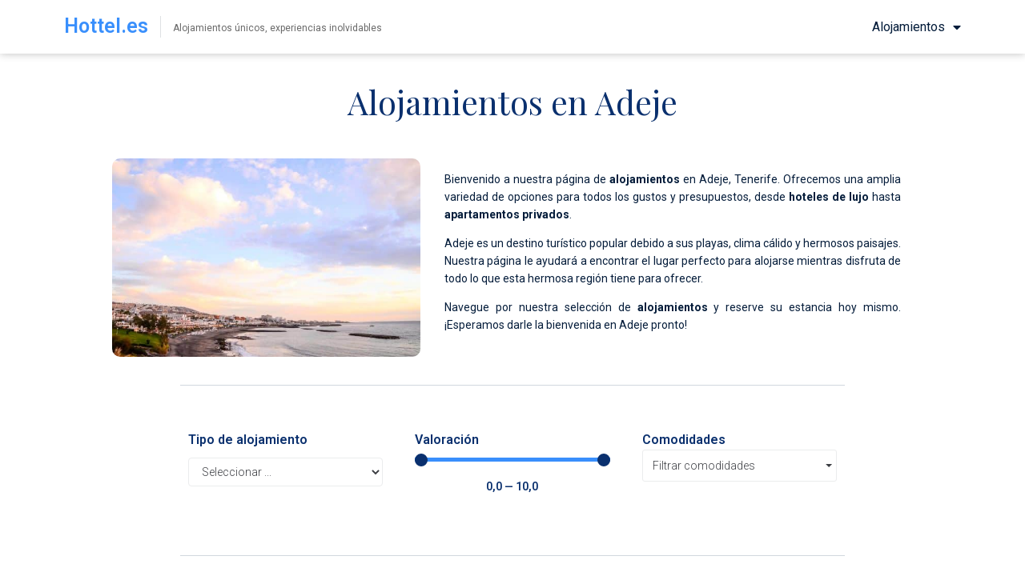

--- FILE ---
content_type: text/html; charset=UTF-8
request_url: https://hottel.es/ciudad/adeje/
body_size: 28231
content:
<!DOCTYPE html>
<html lang="es">
<head><meta charset="UTF-8"><script>if(navigator.userAgent.match(/MSIE|Internet Explorer/i)||navigator.userAgent.match(/Trident\/7\..*?rv:11/i)){var href=document.location.href;if(!href.match(/[?&]nowprocket/)){if(href.indexOf("?")==-1){if(href.indexOf("#")==-1){document.location.href=href+"?nowprocket=1"}else{document.location.href=href.replace("#","?nowprocket=1#")}}else{if(href.indexOf("#")==-1){document.location.href=href+"&nowprocket=1"}else{document.location.href=href.replace("#","&nowprocket=1#")}}}}</script><script>class RocketLazyLoadScripts{constructor(){this.triggerEvents=["keydown","mousedown","mousemove","touchmove","touchstart","touchend","wheel"],this.userEventHandler=this._triggerListener.bind(this),this.touchStartHandler=this._onTouchStart.bind(this),this.touchMoveHandler=this._onTouchMove.bind(this),this.touchEndHandler=this._onTouchEnd.bind(this),this.clickHandler=this._onClick.bind(this),this.interceptedClicks=[],window.addEventListener("pageshow",e=>{this.persisted=e.persisted}),window.addEventListener("DOMContentLoaded",()=>{this._preconnect3rdParties()}),this.delayedScripts={normal:[],async:[],defer:[]},this.trash=[],this.allJQueries=[]}_addUserInteractionListener(e){if(document.hidden){e._triggerListener();return}this.triggerEvents.forEach(t=>window.addEventListener(t,e.userEventHandler,{passive:!0})),window.addEventListener("touchstart",e.touchStartHandler,{passive:!0}),window.addEventListener("mousedown",e.touchStartHandler),document.addEventListener("visibilitychange",e.userEventHandler)}_removeUserInteractionListener(){this.triggerEvents.forEach(e=>window.removeEventListener(e,this.userEventHandler,{passive:!0})),document.removeEventListener("visibilitychange",this.userEventHandler)}_onTouchStart(e){"HTML"!==e.target.tagName&&(window.addEventListener("touchend",this.touchEndHandler),window.addEventListener("mouseup",this.touchEndHandler),window.addEventListener("touchmove",this.touchMoveHandler,{passive:!0}),window.addEventListener("mousemove",this.touchMoveHandler),e.target.addEventListener("click",this.clickHandler),this._renameDOMAttribute(e.target,"onclick","rocket-onclick"),this._pendingClickStarted())}_onTouchMove(e){window.removeEventListener("touchend",this.touchEndHandler),window.removeEventListener("mouseup",this.touchEndHandler),window.removeEventListener("touchmove",this.touchMoveHandler,{passive:!0}),window.removeEventListener("mousemove",this.touchMoveHandler),e.target.removeEventListener("click",this.clickHandler),this._renameDOMAttribute(e.target,"rocket-onclick","onclick"),this._pendingClickFinished()}_onTouchEnd(e){window.removeEventListener("touchend",this.touchEndHandler),window.removeEventListener("mouseup",this.touchEndHandler),window.removeEventListener("touchmove",this.touchMoveHandler,{passive:!0}),window.removeEventListener("mousemove",this.touchMoveHandler)}_onClick(e){e.target.removeEventListener("click",this.clickHandler),this._renameDOMAttribute(e.target,"rocket-onclick","onclick"),this.interceptedClicks.push(e),e.preventDefault(),e.stopPropagation(),e.stopImmediatePropagation(),this._pendingClickFinished()}_replayClicks(){window.removeEventListener("touchstart",this.touchStartHandler,{passive:!0}),window.removeEventListener("mousedown",this.touchStartHandler),this.interceptedClicks.forEach(e=>{e.target.dispatchEvent(new MouseEvent("click",{view:e.view,bubbles:!0,cancelable:!0}))})}_waitForPendingClicks(){return new Promise(e=>{this._isClickPending?this._pendingClickFinished=e:e()})}_pendingClickStarted(){this._isClickPending=!0}_pendingClickFinished(){this._isClickPending=!1}_renameDOMAttribute(e,t,i){e.hasAttribute&&e.hasAttribute(t)&&(event.target.setAttribute(i,event.target.getAttribute(t)),event.target.removeAttribute(t))}_triggerListener(){this._removeUserInteractionListener(this),"loading"===document.readyState?document.addEventListener("DOMContentLoaded",this._loadEverythingNow.bind(this)):this._loadEverythingNow()}_preconnect3rdParties(){let e=[];document.querySelectorAll("script[type=rocketlazyloadscript]").forEach(t=>{if(t.hasAttribute("src")){let i=new URL(t.src).origin;i!==location.origin&&e.push({src:i,crossOrigin:t.crossOrigin||"module"===t.getAttribute("data-rocket-type")})}}),e=[...new Map(e.map(e=>[JSON.stringify(e),e])).values()],this._batchInjectResourceHints(e,"preconnect")}async _loadEverythingNow(){this.lastBreath=Date.now(),this._delayEventListeners(this),this._delayJQueryReady(this),this._handleDocumentWrite(),this._registerAllDelayedScripts(),this._preloadAllScripts(),await this._loadScriptsFromList(this.delayedScripts.normal),await this._loadScriptsFromList(this.delayedScripts.defer),await this._loadScriptsFromList(this.delayedScripts.async);try{await this._triggerDOMContentLoaded(),await this._triggerWindowLoad()}catch(e){console.error(e)}window.dispatchEvent(new Event("rocket-allScriptsLoaded")),this._waitForPendingClicks().then(()=>{this._replayClicks()}),this._emptyTrash()}_registerAllDelayedScripts(){document.querySelectorAll("script[type=rocketlazyloadscript]").forEach(e=>{e.hasAttribute("data-rocket-src")?e.hasAttribute("async")&&!1!==e.async?this.delayedScripts.async.push(e):e.hasAttribute("defer")&&!1!==e.defer||"module"===e.getAttribute("data-rocket-type")?this.delayedScripts.defer.push(e):this.delayedScripts.normal.push(e):this.delayedScripts.normal.push(e)})}async _transformScript(e){return await this._littleBreath(),new Promise(t=>{function i(){e.setAttribute("data-rocket-status","executed"),t()}function r(){e.setAttribute("data-rocket-status","failed"),t()}try{let n=e.getAttribute("data-rocket-type"),s=e.getAttribute("data-rocket-src");if(n?(e.type=n,e.removeAttribute("data-rocket-type")):e.removeAttribute("type"),e.addEventListener("load",i),e.addEventListener("error",r),s)e.src=s,e.removeAttribute("data-rocket-src");else if(navigator.userAgent.indexOf("Firefox/")>0){var a=document.createElement("script");[...e.attributes].forEach(e=>{"type"!==e.nodeName&&a.setAttribute("data-rocket-type"===e.nodeName?"type":e.nodeName,e.nodeValue)}),a.text=e.text,e.parentNode.replaceChild(a,e),i()}else e.src="data:text/javascript;base64,"+window.btoa(unescape(encodeURIComponent(e.text)))}catch(o){r()}})}async _loadScriptsFromList(e){let t=e.shift();return t&&t.isConnected?(await this._transformScript(t),this._loadScriptsFromList(e)):Promise.resolve()}_preloadAllScripts(){this._batchInjectResourceHints([...this.delayedScripts.normal,...this.delayedScripts.defer,...this.delayedScripts.async],"preload")}_batchInjectResourceHints(e,t){var i=document.createDocumentFragment();e.forEach(e=>{let r=e.getAttribute&&e.getAttribute("data-rocket-src")||e.src;if(r){let n=document.createElement("link");n.href=r,n.rel=t,"preconnect"!==t&&(n.as="script"),e.getAttribute&&"module"===e.getAttribute("data-rocket-type")&&(n.crossOrigin=!0),e.crossOrigin&&(n.crossOrigin=e.crossOrigin),e.integrity&&(n.integrity=e.integrity),i.appendChild(n),this.trash.push(n)}}),document.head.appendChild(i)}_delayEventListeners(e){let t={};function i(e,i){!function e(i){!t[i]&&(t[i]={originalFunctions:{add:i.addEventListener,remove:i.removeEventListener},eventsToRewrite:[]},i.addEventListener=function(){arguments[0]=r(arguments[0]),t[i].originalFunctions.add.apply(i,arguments)},i.removeEventListener=function(){arguments[0]=r(arguments[0]),t[i].originalFunctions.remove.apply(i,arguments)});function r(e){return t[i].eventsToRewrite.indexOf(e)>=0?"rocket-"+e:e}}(e),t[e].eventsToRewrite.push(i)}function r(e,t){let i=e[t];Object.defineProperty(e,t,{get:()=>i||function(){},set(r){e["rocket"+t]=i=r}})}i(document,"DOMContentLoaded"),i(window,"DOMContentLoaded"),i(window,"load"),i(window,"pageshow"),i(document,"readystatechange"),r(document,"onreadystatechange"),r(window,"onload"),r(window,"onpageshow")}_delayJQueryReady(e){let t;function i(i){if(i&&i.fn&&!e.allJQueries.includes(i)){i.fn.ready=i.fn.init.prototype.ready=function(t){return e.domReadyFired?t.bind(document)(i):document.addEventListener("rocket-DOMContentLoaded",()=>t.bind(document)(i)),i([])};let r=i.fn.on;i.fn.on=i.fn.init.prototype.on=function(){if(this[0]===window){function e(e){return e.split(" ").map(e=>"load"===e||0===e.indexOf("load.")?"rocket-jquery-load":e).join(" ")}"string"==typeof arguments[0]||arguments[0]instanceof String?arguments[0]=e(arguments[0]):"object"==typeof arguments[0]&&Object.keys(arguments[0]).forEach(t=>{delete Object.assign(arguments[0],{[e(t)]:arguments[0][t]})[t]})}return r.apply(this,arguments),this},e.allJQueries.push(i)}t=i}i(window.jQuery),Object.defineProperty(window,"jQuery",{get:()=>t,set(e){i(e)}})}async _triggerDOMContentLoaded(){this.domReadyFired=!0,await this._littleBreath(),document.dispatchEvent(new Event("rocket-DOMContentLoaded")),await this._littleBreath(),window.dispatchEvent(new Event("rocket-DOMContentLoaded")),await this._littleBreath(),document.dispatchEvent(new Event("rocket-readystatechange")),await this._littleBreath(),document.rocketonreadystatechange&&document.rocketonreadystatechange()}async _triggerWindowLoad(){await this._littleBreath(),window.dispatchEvent(new Event("rocket-load")),await this._littleBreath(),window.rocketonload&&window.rocketonload(),await this._littleBreath(),this.allJQueries.forEach(e=>e(window).trigger("rocket-jquery-load")),await this._littleBreath();let e=new Event("rocket-pageshow");e.persisted=this.persisted,window.dispatchEvent(e),await this._littleBreath(),window.rocketonpageshow&&window.rocketonpageshow({persisted:this.persisted})}_handleDocumentWrite(){let e=new Map;document.write=document.writeln=function(t){let i=document.currentScript;i||console.error("WPRocket unable to document.write this: "+t);let r=document.createRange(),n=i.parentElement,s=e.get(i);void 0===s&&(s=i.nextSibling,e.set(i,s));let a=document.createDocumentFragment();r.setStart(a,0),a.appendChild(r.createContextualFragment(t)),n.insertBefore(a,s)}}async _littleBreath(){Date.now()-this.lastBreath>45&&(await this._requestAnimFrame(),this.lastBreath=Date.now())}async _requestAnimFrame(){return document.hidden?new Promise(e=>setTimeout(e)):new Promise(e=>requestAnimationFrame(e))}_emptyTrash(){this.trash.forEach(e=>e.remove())}static run(){let e=new RocketLazyLoadScripts;e._addUserInteractionListener(e)}}RocketLazyLoadScripts.run();</script>

<link rel="profile" href="https://gmpg.org/xfn/11">
<link rel="pingback" href="https://hottel.es/xmlrpc.php">

<meta name="viewport" content="width=device-width, initial-scale=1" />
<meta name='robots' content='index, follow, max-image-preview:large, max-snippet:-1, max-video-preview:-1' />

	<!-- This site is optimized with the Yoast SEO Premium plugin v20.2.1 (Yoast SEO v21.7) - https://yoast.com/wordpress/plugins/seo/ -->
	<title>Alojamientos en Adeje - ¡Reserva ahora!</title><link rel="preload" as="style" href="https://fonts.googleapis.com/css?family=Roboto%3A300%2C400%2C500%2C900%7CMontserrat%3A700%7CRoboto%3A100%2C100italic%2C200%2C200italic%2C300%2C300italic%2C400%2C400italic%2C500%2C500italic%2C600%2C600italic%2C700%2C700italic%2C800%2C800italic%2C900%2C900italic%7CPlayfair%20Display%3A100%2C100italic%2C200%2C200italic%2C300%2C300italic%2C400%2C400italic%2C500%2C500italic%2C600%2C600italic%2C700%2C700italic%2C800%2C800italic%2C900%2C900italic&#038;subset=latin&#038;display=swap" /><link rel="stylesheet" href="https://fonts.googleapis.com/css?family=Roboto%3A300%2C400%2C500%2C900%7CMontserrat%3A700%7CRoboto%3A100%2C100italic%2C200%2C200italic%2C300%2C300italic%2C400%2C400italic%2C500%2C500italic%2C600%2C600italic%2C700%2C700italic%2C800%2C800italic%2C900%2C900italic%7CPlayfair%20Display%3A100%2C100italic%2C200%2C200italic%2C300%2C300italic%2C400%2C400italic%2C500%2C500italic%2C600%2C600italic%2C700%2C700italic%2C800%2C800italic%2C900%2C900italic&#038;subset=latin&#038;display=swap" media="print" onload="this.media='all'" /><noscript><link rel="stylesheet" href="https://fonts.googleapis.com/css?family=Roboto%3A300%2C400%2C500%2C900%7CMontserrat%3A700%7CRoboto%3A100%2C100italic%2C200%2C200italic%2C300%2C300italic%2C400%2C400italic%2C500%2C500italic%2C600%2C600italic%2C700%2C700italic%2C800%2C800italic%2C900%2C900italic%7CPlayfair%20Display%3A100%2C100italic%2C200%2C200italic%2C300%2C300italic%2C400%2C400italic%2C500%2C500italic%2C600%2C600italic%2C700%2C700italic%2C800%2C800italic%2C900%2C900italic&#038;subset=latin&#038;display=swap" /></noscript>
	<meta name="description" content="Encuentra el alojamiento perfecto para tu próximo viaje a Adeje con Hottel.es. Ofrecemos una amplia variedad de opciones. ¡Experiencias inolvidables!" />
	<link rel="canonical" href="https://hottel.es/ciudad/adeje/" />
	<link rel="next" href="https://hottel.es/ciudad/adeje/page/2/" />
	<meta property="og:locale" content="es_ES" />
	<meta property="og:type" content="article" />
	<meta property="og:title" content="Alojamientos en Adeje - ¡Reserva ahora!" />
	<meta property="og:description" content="Encuentra el alojamiento perfecto para tu próximo viaje a Adeje con Hottel.es. Ofrecemos una amplia variedad de opciones. ¡Experiencias inolvidables!" />
	<meta property="og:url" content="https://hottel.es/ciudad/adeje/" />
	<meta property="og:site_name" content="Hottel.es" />
	<meta name="twitter:card" content="summary_large_image" />
	<script type="application/ld+json" class="yoast-schema-graph">{"@context":"https://schema.org","@graph":[{"@type":"CollectionPage","@id":"https://hottel.es/ciudad/adeje/","url":"https://hottel.es/ciudad/adeje/","name":"Alojamientos en Adeje - ¡Reserva ahora!","isPartOf":{"@id":"https://hottel.es/#website"},"primaryImageOfPage":{"@id":"https://hottel.es/ciudad/adeje/#primaryimage"},"image":{"@id":"https://hottel.es/ciudad/adeje/#primaryimage"},"thumbnailUrl":"https://hottel.es/wp-content/uploads/2023/01/Casa-independiente-con-piscina-privada.jpg","description":"Encuentra el alojamiento perfecto para tu próximo viaje a Adeje con Hottel.es. Ofrecemos una amplia variedad de opciones. ¡Experiencias inolvidables!","breadcrumb":{"@id":"https://hottel.es/ciudad/adeje/#breadcrumb"},"inLanguage":"es"},{"@type":"ImageObject","inLanguage":"es","@id":"https://hottel.es/ciudad/adeje/#primaryimage","url":"https://hottel.es/wp-content/uploads/2023/01/Casa-independiente-con-piscina-privada.jpg","contentUrl":"https://hottel.es/wp-content/uploads/2023/01/Casa-independiente-con-piscina-privada.jpg","width":1024,"height":683},{"@type":"BreadcrumbList","@id":"https://hottel.es/ciudad/adeje/#breadcrumb","itemListElement":[{"@type":"ListItem","position":1,"name":"Portada","item":"https://hottel.es/"},{"@type":"ListItem","position":2,"name":"España","item":"https://hottel.es/ciudad/espana/"},{"@type":"ListItem","position":3,"name":"Adeje"}]},{"@type":"WebSite","@id":"https://hottel.es/#website","url":"https://hottel.es/","name":"Hottel.es","description":"","potentialAction":[{"@type":"SearchAction","target":{"@type":"EntryPoint","urlTemplate":"https://hottel.es/?s={search_term_string}"},"query-input":"required name=search_term_string"}],"inLanguage":"es"}]}</script>
	<!-- / Yoast SEO Premium plugin. -->


<link rel='dns-prefetch' href='//www.googletagmanager.com' />
<link rel='dns-prefetch' href='//fonts.googleapis.com' />
<link href='https://fonts.gstatic.com' crossorigin rel='preconnect' />
<style id='wp-img-auto-sizes-contain-inline-css' type='text/css'>
img:is([sizes=auto i],[sizes^="auto," i]){contain-intrinsic-size:3000px 1500px}
/*# sourceURL=wp-img-auto-sizes-contain-inline-css */
</style>
<link rel='stylesheet' id='wp-block-library-css' href='https://hottel.es/wp-includes/css/dist/block-library/style.min.css?ver=6.9' type='text/css' media='all' />
<style id='global-styles-inline-css' type='text/css'>
:root{--wp--preset--aspect-ratio--square: 1;--wp--preset--aspect-ratio--4-3: 4/3;--wp--preset--aspect-ratio--3-4: 3/4;--wp--preset--aspect-ratio--3-2: 3/2;--wp--preset--aspect-ratio--2-3: 2/3;--wp--preset--aspect-ratio--16-9: 16/9;--wp--preset--aspect-ratio--9-16: 9/16;--wp--preset--color--black: #000000;--wp--preset--color--cyan-bluish-gray: #abb8c3;--wp--preset--color--white: #ffffff;--wp--preset--color--pale-pink: #f78da7;--wp--preset--color--vivid-red: #cf2e2e;--wp--preset--color--luminous-vivid-orange: #ff6900;--wp--preset--color--luminous-vivid-amber: #fcb900;--wp--preset--color--light-green-cyan: #7bdcb5;--wp--preset--color--vivid-green-cyan: #00d084;--wp--preset--color--pale-cyan-blue: #8ed1fc;--wp--preset--color--vivid-cyan-blue: #0693e3;--wp--preset--color--vivid-purple: #9b51e0;--wp--preset--gradient--vivid-cyan-blue-to-vivid-purple: linear-gradient(135deg,rgb(6,147,227) 0%,rgb(155,81,224) 100%);--wp--preset--gradient--light-green-cyan-to-vivid-green-cyan: linear-gradient(135deg,rgb(122,220,180) 0%,rgb(0,208,130) 100%);--wp--preset--gradient--luminous-vivid-amber-to-luminous-vivid-orange: linear-gradient(135deg,rgb(252,185,0) 0%,rgb(255,105,0) 100%);--wp--preset--gradient--luminous-vivid-orange-to-vivid-red: linear-gradient(135deg,rgb(255,105,0) 0%,rgb(207,46,46) 100%);--wp--preset--gradient--very-light-gray-to-cyan-bluish-gray: linear-gradient(135deg,rgb(238,238,238) 0%,rgb(169,184,195) 100%);--wp--preset--gradient--cool-to-warm-spectrum: linear-gradient(135deg,rgb(74,234,220) 0%,rgb(151,120,209) 20%,rgb(207,42,186) 40%,rgb(238,44,130) 60%,rgb(251,105,98) 80%,rgb(254,248,76) 100%);--wp--preset--gradient--blush-light-purple: linear-gradient(135deg,rgb(255,206,236) 0%,rgb(152,150,240) 100%);--wp--preset--gradient--blush-bordeaux: linear-gradient(135deg,rgb(254,205,165) 0%,rgb(254,45,45) 50%,rgb(107,0,62) 100%);--wp--preset--gradient--luminous-dusk: linear-gradient(135deg,rgb(255,203,112) 0%,rgb(199,81,192) 50%,rgb(65,88,208) 100%);--wp--preset--gradient--pale-ocean: linear-gradient(135deg,rgb(255,245,203) 0%,rgb(182,227,212) 50%,rgb(51,167,181) 100%);--wp--preset--gradient--electric-grass: linear-gradient(135deg,rgb(202,248,128) 0%,rgb(113,206,126) 100%);--wp--preset--gradient--midnight: linear-gradient(135deg,rgb(2,3,129) 0%,rgb(40,116,252) 100%);--wp--preset--font-size--small: 13px;--wp--preset--font-size--medium: 20px;--wp--preset--font-size--large: 36px;--wp--preset--font-size--x-large: 42px;--wp--preset--spacing--20: 0.44rem;--wp--preset--spacing--30: 0.67rem;--wp--preset--spacing--40: 1rem;--wp--preset--spacing--50: 1.5rem;--wp--preset--spacing--60: 2.25rem;--wp--preset--spacing--70: 3.38rem;--wp--preset--spacing--80: 5.06rem;--wp--preset--shadow--natural: 6px 6px 9px rgba(0, 0, 0, 0.2);--wp--preset--shadow--deep: 12px 12px 50px rgba(0, 0, 0, 0.4);--wp--preset--shadow--sharp: 6px 6px 0px rgba(0, 0, 0, 0.2);--wp--preset--shadow--outlined: 6px 6px 0px -3px rgb(255, 255, 255), 6px 6px rgb(0, 0, 0);--wp--preset--shadow--crisp: 6px 6px 0px rgb(0, 0, 0);}:where(.is-layout-flex){gap: 0.5em;}:where(.is-layout-grid){gap: 0.5em;}body .is-layout-flex{display: flex;}.is-layout-flex{flex-wrap: wrap;align-items: center;}.is-layout-flex > :is(*, div){margin: 0;}body .is-layout-grid{display: grid;}.is-layout-grid > :is(*, div){margin: 0;}:where(.wp-block-columns.is-layout-flex){gap: 2em;}:where(.wp-block-columns.is-layout-grid){gap: 2em;}:where(.wp-block-post-template.is-layout-flex){gap: 1.25em;}:where(.wp-block-post-template.is-layout-grid){gap: 1.25em;}.has-black-color{color: var(--wp--preset--color--black) !important;}.has-cyan-bluish-gray-color{color: var(--wp--preset--color--cyan-bluish-gray) !important;}.has-white-color{color: var(--wp--preset--color--white) !important;}.has-pale-pink-color{color: var(--wp--preset--color--pale-pink) !important;}.has-vivid-red-color{color: var(--wp--preset--color--vivid-red) !important;}.has-luminous-vivid-orange-color{color: var(--wp--preset--color--luminous-vivid-orange) !important;}.has-luminous-vivid-amber-color{color: var(--wp--preset--color--luminous-vivid-amber) !important;}.has-light-green-cyan-color{color: var(--wp--preset--color--light-green-cyan) !important;}.has-vivid-green-cyan-color{color: var(--wp--preset--color--vivid-green-cyan) !important;}.has-pale-cyan-blue-color{color: var(--wp--preset--color--pale-cyan-blue) !important;}.has-vivid-cyan-blue-color{color: var(--wp--preset--color--vivid-cyan-blue) !important;}.has-vivid-purple-color{color: var(--wp--preset--color--vivid-purple) !important;}.has-black-background-color{background-color: var(--wp--preset--color--black) !important;}.has-cyan-bluish-gray-background-color{background-color: var(--wp--preset--color--cyan-bluish-gray) !important;}.has-white-background-color{background-color: var(--wp--preset--color--white) !important;}.has-pale-pink-background-color{background-color: var(--wp--preset--color--pale-pink) !important;}.has-vivid-red-background-color{background-color: var(--wp--preset--color--vivid-red) !important;}.has-luminous-vivid-orange-background-color{background-color: var(--wp--preset--color--luminous-vivid-orange) !important;}.has-luminous-vivid-amber-background-color{background-color: var(--wp--preset--color--luminous-vivid-amber) !important;}.has-light-green-cyan-background-color{background-color: var(--wp--preset--color--light-green-cyan) !important;}.has-vivid-green-cyan-background-color{background-color: var(--wp--preset--color--vivid-green-cyan) !important;}.has-pale-cyan-blue-background-color{background-color: var(--wp--preset--color--pale-cyan-blue) !important;}.has-vivid-cyan-blue-background-color{background-color: var(--wp--preset--color--vivid-cyan-blue) !important;}.has-vivid-purple-background-color{background-color: var(--wp--preset--color--vivid-purple) !important;}.has-black-border-color{border-color: var(--wp--preset--color--black) !important;}.has-cyan-bluish-gray-border-color{border-color: var(--wp--preset--color--cyan-bluish-gray) !important;}.has-white-border-color{border-color: var(--wp--preset--color--white) !important;}.has-pale-pink-border-color{border-color: var(--wp--preset--color--pale-pink) !important;}.has-vivid-red-border-color{border-color: var(--wp--preset--color--vivid-red) !important;}.has-luminous-vivid-orange-border-color{border-color: var(--wp--preset--color--luminous-vivid-orange) !important;}.has-luminous-vivid-amber-border-color{border-color: var(--wp--preset--color--luminous-vivid-amber) !important;}.has-light-green-cyan-border-color{border-color: var(--wp--preset--color--light-green-cyan) !important;}.has-vivid-green-cyan-border-color{border-color: var(--wp--preset--color--vivid-green-cyan) !important;}.has-pale-cyan-blue-border-color{border-color: var(--wp--preset--color--pale-cyan-blue) !important;}.has-vivid-cyan-blue-border-color{border-color: var(--wp--preset--color--vivid-cyan-blue) !important;}.has-vivid-purple-border-color{border-color: var(--wp--preset--color--vivid-purple) !important;}.has-vivid-cyan-blue-to-vivid-purple-gradient-background{background: var(--wp--preset--gradient--vivid-cyan-blue-to-vivid-purple) !important;}.has-light-green-cyan-to-vivid-green-cyan-gradient-background{background: var(--wp--preset--gradient--light-green-cyan-to-vivid-green-cyan) !important;}.has-luminous-vivid-amber-to-luminous-vivid-orange-gradient-background{background: var(--wp--preset--gradient--luminous-vivid-amber-to-luminous-vivid-orange) !important;}.has-luminous-vivid-orange-to-vivid-red-gradient-background{background: var(--wp--preset--gradient--luminous-vivid-orange-to-vivid-red) !important;}.has-very-light-gray-to-cyan-bluish-gray-gradient-background{background: var(--wp--preset--gradient--very-light-gray-to-cyan-bluish-gray) !important;}.has-cool-to-warm-spectrum-gradient-background{background: var(--wp--preset--gradient--cool-to-warm-spectrum) !important;}.has-blush-light-purple-gradient-background{background: var(--wp--preset--gradient--blush-light-purple) !important;}.has-blush-bordeaux-gradient-background{background: var(--wp--preset--gradient--blush-bordeaux) !important;}.has-luminous-dusk-gradient-background{background: var(--wp--preset--gradient--luminous-dusk) !important;}.has-pale-ocean-gradient-background{background: var(--wp--preset--gradient--pale-ocean) !important;}.has-electric-grass-gradient-background{background: var(--wp--preset--gradient--electric-grass) !important;}.has-midnight-gradient-background{background: var(--wp--preset--gradient--midnight) !important;}.has-small-font-size{font-size: var(--wp--preset--font-size--small) !important;}.has-medium-font-size{font-size: var(--wp--preset--font-size--medium) !important;}.has-large-font-size{font-size: var(--wp--preset--font-size--large) !important;}.has-x-large-font-size{font-size: var(--wp--preset--font-size--x-large) !important;}
/*# sourceURL=global-styles-inline-css */
</style>

<style id='classic-theme-styles-inline-css' type='text/css'>
/*! This file is auto-generated */
.wp-block-button__link{color:#fff;background-color:#32373c;border-radius:9999px;box-shadow:none;text-decoration:none;padding:calc(.667em + 2px) calc(1.333em + 2px);font-size:1.125em}.wp-block-file__button{background:#32373c;color:#fff;text-decoration:none}
/*# sourceURL=/wp-includes/css/classic-themes.min.css */
</style>
<link data-minify="1" rel='stylesheet' id='jet-engine-frontend-css' href='https://hottel.es/wp-content/cache/min/1/wp-content/plugins/jet-engine/assets/css/frontend.css?ver=1718108731' type='text/css' media='all' />
<link data-minify="1" rel='stylesheet' id='font-awesome-css' href='https://hottel.es/wp-content/cache/min/1/wp-content/plugins/elementor/assets/lib/font-awesome/css/font-awesome.min.css?ver=1718108731' type='text/css' media='all' />
<link data-minify="1" rel='stylesheet' id='kava-theme-style-css' href='https://hottel.es/wp-content/cache/min/1/wp-content/themes/kava/style.css?ver=1718108731' type='text/css' media='all' />
<link data-minify="1" rel='stylesheet' id='kava-theme-main-style-css' href='https://hottel.es/wp-content/cache/min/1/wp-content/themes/kava/theme.css?ver=1718108731' type='text/css' media='all' />
<link data-minify="1" rel='stylesheet' id='kava-theme-dynamic-style-css' href='https://hottel.es/wp-content/cache/min/1/wp-content/uploads/kava/dynamic-style.css?ver=1718108731' type='text/css' media='all' />
<link data-minify="1" rel='stylesheet' id='blog-layouts-module-css' href='https://hottel.es/wp-content/cache/min/1/wp-content/themes/kava/inc/modules/blog-layouts/assets/css/blog-layouts-module.css?ver=1718108731' type='text/css' media='all' />

<link rel='stylesheet' id='jet-theme-core-frontend-styles-css' href='https://hottel.es/wp-content/plugins/jet-theme-core/assets/css/frontend.css?ver=2.1.2.2' type='text/css' media='all' />
<link data-minify="1" rel='stylesheet' id='jet-elements-css' href='https://hottel.es/wp-content/cache/min/1/wp-content/plugins/jet-elements/assets/css/jet-elements.css?ver=1718108731' type='text/css' media='all' />
<link data-minify="1" rel='stylesheet' id='jet-elements-skin-css' href='https://hottel.es/wp-content/cache/min/1/wp-content/plugins/jet-elements/assets/css/jet-elements-skin.css?ver=1718108731' type='text/css' media='all' />
<link data-minify="1" rel='stylesheet' id='elementor-icons-css' href='https://hottel.es/wp-content/cache/min/1/wp-content/plugins/elementor/assets/lib/eicons/css/elementor-icons.min.css?ver=1718108731' type='text/css' media='all' />
<link rel='stylesheet' id='elementor-frontend-css' href='https://hottel.es/wp-content/plugins/elementor/assets/css/frontend-lite.min.css?ver=3.21.8' type='text/css' media='all' />
<style id='elementor-frontend-inline-css' type='text/css'>
.elementor-6580 .elementor-element.elementor-element-ec91f64:not(.elementor-motion-effects-element-type-background) > .elementor-widget-wrap, .elementor-6580 .elementor-element.elementor-element-ec91f64 > .elementor-widget-wrap > .elementor-motion-effects-container > .elementor-motion-effects-layer{background-image:url("https://hottel.es/wp-content/uploads/2023/01/adeje.jpeg");}
/*# sourceURL=elementor-frontend-inline-css */
</style>
<link data-minify="1" rel='stylesheet' id='swiper-css' href='https://hottel.es/wp-content/cache/min/1/wp-content/plugins/elementor/assets/lib/swiper/v8/css/swiper.min.css?ver=1718108731' type='text/css' media='all' />
<link rel='stylesheet' id='elementor-post-6-css' href='https://hottel.es/wp-content/uploads/elementor/css/post-6.css?ver=1718108730' type='text/css' media='all' />
<link rel='stylesheet' id='elementor-pro-css' href='https://hottel.es/wp-content/plugins/elementor-pro/assets/css/frontend-lite.min.css?ver=3.12.1' type='text/css' media='all' />
<link rel='stylesheet' id='elementor-global-css' href='https://hottel.es/wp-content/uploads/elementor/css/global.css?ver=1718108731' type='text/css' media='all' />
<link rel='stylesheet' id='elementor-post-884-css' href='https://hottel.es/wp-content/uploads/elementor/css/post-884.css?ver=1718108731' type='text/css' media='all' />
<link rel='stylesheet' id='elementor-post-6580-css' href='https://hottel.es/wp-content/uploads/elementor/css/post-6580.css?ver=1718108731' type='text/css' media='all' />
<link rel='stylesheet' id='elementor-post-894-css' href='https://hottel.es/wp-content/uploads/elementor/css/post-894.css?ver=1718108731' type='text/css' media='all' />
<style id='rocket-lazyload-inline-css' type='text/css'>
.rll-youtube-player{position:relative;padding-bottom:56.23%;height:0;overflow:hidden;max-width:100%;}.rll-youtube-player:focus-within{outline: 2px solid currentColor;outline-offset: 5px;}.rll-youtube-player iframe{position:absolute;top:0;left:0;width:100%;height:100%;z-index:100;background:0 0}.rll-youtube-player img{bottom:0;display:block;left:0;margin:auto;max-width:100%;width:100%;position:absolute;right:0;top:0;border:none;height:auto;-webkit-transition:.4s all;-moz-transition:.4s all;transition:.4s all}.rll-youtube-player img:hover{-webkit-filter:brightness(75%)}.rll-youtube-player .play{height:100%;width:100%;left:0;top:0;position:absolute;background:url(https://hottel.es/wp-content/plugins/wp-rocket/assets/img/youtube.png) no-repeat center;background-color: transparent !important;cursor:pointer;border:none;}
/*# sourceURL=rocket-lazyload-inline-css */
</style>

<link rel='stylesheet' id='elementor-icons-shared-0-css' href='https://hottel.es/wp-content/plugins/elementor/assets/lib/font-awesome/css/fontawesome.min.css?ver=5.15.3' type='text/css' media='all' />
<link data-minify="1" rel='stylesheet' id='elementor-icons-fa-solid-css' href='https://hottel.es/wp-content/cache/min/1/wp-content/plugins/elementor/assets/lib/font-awesome/css/solid.min.css?ver=1718108731' type='text/css' media='all' />
<link rel="preconnect" href="https://fonts.gstatic.com/" crossorigin><script type="text/javascript" src="https://hottel.es/wp-includes/js/jquery/jquery.min.js?ver=3.7.1" id="jquery-core-js" defer></script>
<script type="text/javascript" src="https://hottel.es/wp-includes/js/jquery/jquery-migrate.min.js?ver=3.4.1" id="jquery-migrate-js" defer></script>

<!-- Fragmento de código de la etiqueta de Google (gtag.js) añadida por Site Kit -->
<!-- Fragmento de código de Google Analytics añadido por Site Kit -->
<script type="rocketlazyloadscript" data-rocket-type="text/javascript" data-rocket-src="https://www.googletagmanager.com/gtag/js?id=G-PWS57NJJ2L" id="google_gtagjs-js" async></script>
<script type="text/javascript" id="google_gtagjs-js-after">
/* <![CDATA[ */
window.dataLayer = window.dataLayer || [];function gtag(){dataLayer.push(arguments);}
gtag("set","linker",{"domains":["hottel.es"]});
gtag("js", new Date());
gtag("set", "developer_id.dZTNiMT", true);
gtag("config", "G-PWS57NJJ2L");
//# sourceURL=google_gtagjs-js-after
/* ]]> */
</script>
<meta name="generator" content="Site Kit by Google 1.168.0" /><meta name="generator" content="Elementor 3.21.8; features: e_optimized_assets_loading, e_optimized_css_loading, additional_custom_breakpoints; settings: css_print_method-external, google_font-enabled, font_display-swap">
<link rel="icon" href="https://hottel.es/wp-content/uploads/2023/01/cropped-favicon-150x150.png" sizes="32x32" />
<link rel="icon" href="https://hottel.es/wp-content/uploads/2023/01/cropped-favicon-230x230.png" sizes="192x192" />
<link rel="apple-touch-icon" href="https://hottel.es/wp-content/uploads/2023/01/cropped-favicon-230x230.png" />
<meta name="msapplication-TileImage" content="https://hottel.es/wp-content/uploads/2023/01/cropped-favicon-300x300.png" />
<noscript><style id="rocket-lazyload-nojs-css">.rll-youtube-player, [data-lazy-src]{display:none !important;}</style></noscript><link data-minify="1" rel='stylesheet' id='elementor-icons-fa-regular-css' href='https://hottel.es/wp-content/cache/min/1/wp-content/plugins/elementor/assets/lib/font-awesome/css/regular.min.css?ver=1718108732' type='text/css' media='all' />
<link data-minify="1" rel='stylesheet' id='jet-smart-filters-css' href='https://hottel.es/wp-content/cache/min/1/wp-content/plugins/jet-smart-filters/assets/css/public.css?ver=1718108731' type='text/css' media='all' />
<style id='jet-smart-filters-inline-css' type='text/css'>

				.jet-filter {
					--tabindex-color: #0085f2;
					--tabindex-shadow-color: rgba(0,133,242,0.4);
				}
			
/*# sourceURL=jet-smart-filters-inline-css */
</style>
</head>

<body class="archive tax-ciudad term-adeje term-205 wp-theme-kava hfeed top-panel-invisible layout-fullwidth blog-masonry elementor-default elementor-template-full-width elementor-kit-6 elementor-page-6580">
<div id="page" class="site">
	<a class="skip-link screen-reader-text" href="#content">Skip to content</a>
	<header id="masthead" class="site-header ">
				<div data-elementor-type="header" data-elementor-id="884" class="elementor elementor-884 elementor-location-header">
					<div class="elementor-section-wrap">
								<section class="elementor-section elementor-top-section elementor-element elementor-element-a58e834 elementor-section-boxed elementor-section-height-default elementor-section-height-default" data-id="a58e834" data-element_type="section" data-settings="{&quot;jet_parallax_layout_list&quot;:[],&quot;background_background&quot;:&quot;classic&quot;,&quot;sticky&quot;:&quot;top&quot;,&quot;sticky_on&quot;:[&quot;mobile&quot;],&quot;sticky_effects_offset_mobile&quot;:150,&quot;animation_mobile&quot;:&quot;none&quot;,&quot;sticky_offset&quot;:0,&quot;sticky_effects_offset&quot;:0}">
						<div class="elementor-container elementor-column-gap-default">
					<div class="elementor-column elementor-col-50 elementor-top-column elementor-element elementor-element-05f8140" data-id="05f8140" data-element_type="column">
			<div class="elementor-widget-wrap elementor-element-populated">
						<div class="elementor-element elementor-element-1766135 elementor-widget__width-initial elementor-widget elementor-widget-theme-site-title elementor-widget-heading" data-id="1766135" data-element_type="widget" data-widget_type="theme-site-title.default">
				<div class="elementor-widget-container">
			<style>/*! elementor - v3.21.0 - 26-05-2024 */
.elementor-heading-title{padding:0;margin:0;line-height:1}.elementor-widget-heading .elementor-heading-title[class*=elementor-size-]>a{color:inherit;font-size:inherit;line-height:inherit}.elementor-widget-heading .elementor-heading-title.elementor-size-small{font-size:15px}.elementor-widget-heading .elementor-heading-title.elementor-size-medium{font-size:19px}.elementor-widget-heading .elementor-heading-title.elementor-size-large{font-size:29px}.elementor-widget-heading .elementor-heading-title.elementor-size-xl{font-size:39px}.elementor-widget-heading .elementor-heading-title.elementor-size-xxl{font-size:59px}</style><span class="elementor-heading-title elementor-size-default"><a href="https://hottel.es">Hottel.es</a></span>		</div>
				</div>
				<div class="elementor-element elementor-element-e71e484 elementor-widget__width-initial elementor-hidden-mobile elementor-widget elementor-widget-heading" data-id="e71e484" data-element_type="widget" data-widget_type="heading.default">
				<div class="elementor-widget-container">
			<span class="elementor-heading-title elementor-size-default">Alojamientos únicos, experiencias inolvidables</span>		</div>
				</div>
					</div>
		</div>
				<div class="elementor-column elementor-col-50 elementor-top-column elementor-element elementor-element-939748b" data-id="939748b" data-element_type="column">
			<div class="elementor-widget-wrap elementor-element-populated">
						<div class="elementor-element elementor-element-2e728ac elementor-nav-menu__align-right elementor-nav-menu--stretch elementor-nav-menu__text-align-center elementor-nav-menu--dropdown-mobile elementor-nav-menu--toggle elementor-nav-menu--burger elementor-widget elementor-widget-nav-menu" data-id="2e728ac" data-element_type="widget" data-settings="{&quot;full_width&quot;:&quot;stretch&quot;,&quot;layout&quot;:&quot;horizontal&quot;,&quot;submenu_icon&quot;:{&quot;value&quot;:&quot;&lt;i class=\&quot;fas fa-caret-down\&quot;&gt;&lt;\/i&gt;&quot;,&quot;library&quot;:&quot;fa-solid&quot;},&quot;toggle&quot;:&quot;burger&quot;}" data-widget_type="nav-menu.default">
				<div class="elementor-widget-container">
			<link rel="stylesheet" href="https://hottel.es/wp-content/plugins/elementor-pro/assets/css/widget-nav-menu.min.css">			<nav class="elementor-nav-menu--main elementor-nav-menu__container elementor-nav-menu--layout-horizontal e--pointer-underline e--animation-fade">
				<ul id="menu-1-2e728ac" class="elementor-nav-menu"><li class="menu-item menu-item-type-post_type menu-item-object-page menu-item-home menu-item-has-children menu-item-834"><a href="https://hottel.es/" class="elementor-item">Alojamientos</a>
<ul class="sub-menu elementor-nav-menu--dropdown">
	<li class="menu-item menu-item-type-taxonomy menu-item-object-category menu-item-836"><a href="https://hottel.es/hotel/" class="elementor-sub-item">Hotel</a></li>
	<li class="menu-item menu-item-type-taxonomy menu-item-object-category menu-item-837"><a href="https://hottel.es/apartamentos/" class="elementor-sub-item">Apartamentos</a></li>
	<li class="menu-item menu-item-type-taxonomy menu-item-object-category menu-item-838"><a href="https://hottel.es/hostal-o-pension/" class="elementor-sub-item">Hostal o pensión</a></li>
	<li class="menu-item menu-item-type-taxonomy menu-item-object-category menu-item-839"><a href="https://hottel.es/apartahotel/" class="elementor-sub-item">Apartahotel</a></li>
	<li class="menu-item menu-item-type-taxonomy menu-item-object-category menu-item-840"><a href="https://hottel.es/apartamento/" class="elementor-sub-item">Apartamento</a></li>
	<li class="menu-item menu-item-type-taxonomy menu-item-object-category menu-item-841"><a href="https://hottel.es/resort/" class="elementor-sub-item">Resort</a></li>
	<li class="menu-item menu-item-type-taxonomy menu-item-object-category menu-item-842"><a href="https://hottel.es/casa-rural/" class="elementor-sub-item">Casa rural</a></li>
	<li class="menu-item menu-item-type-taxonomy menu-item-object-category menu-item-843"><a href="https://hottel.es/bed-breakfast/" class="elementor-sub-item">Bed &amp; breakfast</a></li>
	<li class="menu-item menu-item-type-taxonomy menu-item-object-category menu-item-844"><a href="https://hottel.es/agroturismo/" class="elementor-sub-item">Agroturismo</a></li>
	<li class="menu-item menu-item-type-taxonomy menu-item-object-category menu-item-845"><a href="https://hottel.es/albergue/" class="elementor-sub-item">Albergue</a></li>
</ul>
</li>
</ul>			</nav>
					<div class="elementor-menu-toggle" role="button" tabindex="0" aria-label="Menu Toggle" aria-expanded="false">
			<span class="elementor-menu-toggle__icon--open"><svg xmlns="http://www.w3.org/2000/svg" xmlns:xlink="http://www.w3.org/1999/xlink" xmlns:svgjs="http://svgjs.com/svgjs" width="512" height="512" x="0" y="0" viewBox="0 0 64 64" style="enable-background:new 0 0 512 512" xml:space="preserve" class=""><g><g id="Layer_57" data-name="Layer 57"><rect height="27.46" rx="6.12" width="27.46" x="2.5" y="2.5" fill="#398ffc" data-original="#000000" class=""></rect><rect height="27.46" rx="5.79" width="27.46" x="34.04" y="2.5" fill="#398ffc" data-original="#000000" class=""></rect><rect height="27.46" rx="6.12" width="27.46" x="2.5" y="34.04" fill="#398ffc" data-original="#000000" class=""></rect><rect height="27.46" rx="5.79" width="27.46" x="34.04" y="34.04" fill="#398ffc" data-original="#000000" class=""></rect></g></g></svg></span><i aria-hidden="true" role="presentation" class="elementor-menu-toggle__icon--close eicon-close"></i>			<span class="elementor-screen-only">Menu</span>
		</div>
					<nav class="elementor-nav-menu--dropdown elementor-nav-menu__container" aria-hidden="true">
				<ul id="menu-2-2e728ac" class="elementor-nav-menu"><li class="menu-item menu-item-type-post_type menu-item-object-page menu-item-home menu-item-has-children menu-item-834"><a href="https://hottel.es/" class="elementor-item" tabindex="-1">Alojamientos</a>
<ul class="sub-menu elementor-nav-menu--dropdown">
	<li class="menu-item menu-item-type-taxonomy menu-item-object-category menu-item-836"><a href="https://hottel.es/hotel/" class="elementor-sub-item" tabindex="-1">Hotel</a></li>
	<li class="menu-item menu-item-type-taxonomy menu-item-object-category menu-item-837"><a href="https://hottel.es/apartamentos/" class="elementor-sub-item" tabindex="-1">Apartamentos</a></li>
	<li class="menu-item menu-item-type-taxonomy menu-item-object-category menu-item-838"><a href="https://hottel.es/hostal-o-pension/" class="elementor-sub-item" tabindex="-1">Hostal o pensión</a></li>
	<li class="menu-item menu-item-type-taxonomy menu-item-object-category menu-item-839"><a href="https://hottel.es/apartahotel/" class="elementor-sub-item" tabindex="-1">Apartahotel</a></li>
	<li class="menu-item menu-item-type-taxonomy menu-item-object-category menu-item-840"><a href="https://hottel.es/apartamento/" class="elementor-sub-item" tabindex="-1">Apartamento</a></li>
	<li class="menu-item menu-item-type-taxonomy menu-item-object-category menu-item-841"><a href="https://hottel.es/resort/" class="elementor-sub-item" tabindex="-1">Resort</a></li>
	<li class="menu-item menu-item-type-taxonomy menu-item-object-category menu-item-842"><a href="https://hottel.es/casa-rural/" class="elementor-sub-item" tabindex="-1">Casa rural</a></li>
	<li class="menu-item menu-item-type-taxonomy menu-item-object-category menu-item-843"><a href="https://hottel.es/bed-breakfast/" class="elementor-sub-item" tabindex="-1">Bed &amp; breakfast</a></li>
	<li class="menu-item menu-item-type-taxonomy menu-item-object-category menu-item-844"><a href="https://hottel.es/agroturismo/" class="elementor-sub-item" tabindex="-1">Agroturismo</a></li>
	<li class="menu-item menu-item-type-taxonomy menu-item-object-category menu-item-845"><a href="https://hottel.es/albergue/" class="elementor-sub-item" tabindex="-1">Albergue</a></li>
</ul>
</li>
</ul>			</nav>
				</div>
				</div>
					</div>
		</div>
					</div>
		</section>
							</div>
				</div>
			</header><!-- #masthead -->
		<div id="content" class="site-content ">
		<div data-elementor-type="archive" data-elementor-id="6580" class="elementor elementor-6580 elementor-location-archive">
					<div class="elementor-section-wrap">
								<section class="elementor-section elementor-top-section elementor-element elementor-element-5000ccb elementor-section-boxed elementor-section-height-default elementor-section-height-default" data-id="5000ccb" data-element_type="section" data-settings="{&quot;jet_parallax_layout_list&quot;:[]}">
						<div class="elementor-container elementor-column-gap-default">
					<div class="elementor-column elementor-col-100 elementor-top-column elementor-element elementor-element-3529fc0" data-id="3529fc0" data-element_type="column">
			<div class="elementor-widget-wrap elementor-element-populated">
						<div class="elementor-element elementor-element-6043e00 elementor-widget elementor-widget-theme-archive-title elementor-page-title elementor-widget-heading" data-id="6043e00" data-element_type="widget" data-widget_type="theme-archive-title.default">
				<div class="elementor-widget-container">
			<h1 class="elementor-heading-title elementor-size-default">Alojamientos en Adeje</h1>		</div>
				</div>
				<section class="elementor-section elementor-inner-section elementor-element elementor-element-3605b72 elementor-section-content-middle jedv-enabled--yes elementor-section-boxed elementor-section-height-default elementor-section-height-default" data-id="3605b72" data-element_type="section" data-settings="{&quot;jet_parallax_layout_list&quot;:[]}">
						<div class="elementor-container elementor-column-gap-default">
					<div class="elementor-column elementor-col-50 elementor-inner-column elementor-element elementor-element-ec91f64" data-id="ec91f64" data-element_type="column" data-settings="{&quot;background_background&quot;:&quot;classic&quot;}">
			<div class="elementor-widget-wrap elementor-element-populated">
					<div class="elementor-background-overlay"></div>
						<div class="elementor-element elementor-element-b6684df elementor-widget elementor-widget-spacer" data-id="b6684df" data-element_type="widget" data-widget_type="spacer.default">
				<div class="elementor-widget-container">
			<style>/*! elementor - v3.21.0 - 26-05-2024 */
.elementor-column .elementor-spacer-inner{height:var(--spacer-size)}.e-con{--container-widget-width:100%}.e-con-inner>.elementor-widget-spacer,.e-con>.elementor-widget-spacer{width:var(--container-widget-width,var(--spacer-size));--align-self:var(--container-widget-align-self,initial);--flex-shrink:0}.e-con-inner>.elementor-widget-spacer>.elementor-widget-container,.e-con>.elementor-widget-spacer>.elementor-widget-container{height:100%;width:100%}.e-con-inner>.elementor-widget-spacer>.elementor-widget-container>.elementor-spacer,.e-con>.elementor-widget-spacer>.elementor-widget-container>.elementor-spacer{height:100%}.e-con-inner>.elementor-widget-spacer>.elementor-widget-container>.elementor-spacer>.elementor-spacer-inner,.e-con>.elementor-widget-spacer>.elementor-widget-container>.elementor-spacer>.elementor-spacer-inner{height:var(--container-widget-height,var(--spacer-size))}.e-con-inner>.elementor-widget-spacer.elementor-widget-empty,.e-con>.elementor-widget-spacer.elementor-widget-empty{position:relative;min-height:22px;min-width:22px}.e-con-inner>.elementor-widget-spacer.elementor-widget-empty .elementor-widget-empty-icon,.e-con>.elementor-widget-spacer.elementor-widget-empty .elementor-widget-empty-icon{position:absolute;top:0;bottom:0;left:0;right:0;margin:auto;padding:0;width:22px;height:22px}</style>		<div class="elementor-spacer">
			<div class="elementor-spacer-inner"></div>
		</div>
				</div>
				</div>
					</div>
		</div>
				<div class="elementor-column elementor-col-50 elementor-inner-column elementor-element elementor-element-6695651" data-id="6695651" data-element_type="column">
			<div class="elementor-widget-wrap elementor-element-populated">
						<div class="elementor-element elementor-element-c825c20 elementor-widget elementor-widget-text-editor" data-id="c825c20" data-element_type="widget" data-widget_type="text-editor.default">
				<div class="elementor-widget-container">
			<style>/*! elementor - v3.21.0 - 26-05-2024 */
.elementor-widget-text-editor.elementor-drop-cap-view-stacked .elementor-drop-cap{background-color:#69727d;color:#fff}.elementor-widget-text-editor.elementor-drop-cap-view-framed .elementor-drop-cap{color:#69727d;border:3px solid;background-color:transparent}.elementor-widget-text-editor:not(.elementor-drop-cap-view-default) .elementor-drop-cap{margin-top:8px}.elementor-widget-text-editor:not(.elementor-drop-cap-view-default) .elementor-drop-cap-letter{width:1em;height:1em}.elementor-widget-text-editor .elementor-drop-cap{float:left;text-align:center;line-height:1;font-size:50px}.elementor-widget-text-editor .elementor-drop-cap-letter{display:inline-block}</style>				<p>Bienvenido a nuestra página de <b>alojamientos</b> en Adeje, Tenerife. Ofrecemos una amplia variedad de opciones para todos los gustos y presupuestos, desde <b>hoteles de lujo</b> hasta <b>apartamentos privados</b>.</p>
<p>Adeje es un destino turístico popular debido a sus playas, clima cálido y hermosos paisajes. Nuestra página le ayudará a encontrar el lugar perfecto para alojarse mientras disfruta de todo lo que esta hermosa región tiene para ofrecer.</p>
<p>Navegue por nuestra selección de <b>alojamientos</b> y reserve su estancia hoy mismo. ¡Esperamos darle la bienvenida en Adeje pronto!</p>
						</div>
				</div>
					</div>
		</div>
					</div>
		</section>
				<section class="elementor-section elementor-inner-section elementor-element elementor-element-f821387 elementor-section-boxed elementor-section-height-default elementor-section-height-default" data-id="f821387" data-element_type="section" data-settings="{&quot;jet_parallax_layout_list&quot;:[]}">
						<div class="elementor-container elementor-column-gap-default">
					<div class="elementor-column elementor-col-100 elementor-inner-column elementor-element elementor-element-e0dbb75" data-id="e0dbb75" data-element_type="column">
			<div class="elementor-widget-wrap elementor-element-populated">
						<div class="elementor-element elementor-element-d9952d4 elementor-widget-divider--view-line elementor-widget elementor-widget-divider" data-id="d9952d4" data-element_type="widget" data-widget_type="divider.default">
				<div class="elementor-widget-container">
			<style>/*! elementor - v3.21.0 - 26-05-2024 */
.elementor-widget-divider{--divider-border-style:none;--divider-border-width:1px;--divider-color:#0c0d0e;--divider-icon-size:20px;--divider-element-spacing:10px;--divider-pattern-height:24px;--divider-pattern-size:20px;--divider-pattern-url:none;--divider-pattern-repeat:repeat-x}.elementor-widget-divider .elementor-divider{display:flex}.elementor-widget-divider .elementor-divider__text{font-size:15px;line-height:1;max-width:95%}.elementor-widget-divider .elementor-divider__element{margin:0 var(--divider-element-spacing);flex-shrink:0}.elementor-widget-divider .elementor-icon{font-size:var(--divider-icon-size)}.elementor-widget-divider .elementor-divider-separator{display:flex;margin:0;direction:ltr}.elementor-widget-divider--view-line_icon .elementor-divider-separator,.elementor-widget-divider--view-line_text .elementor-divider-separator{align-items:center}.elementor-widget-divider--view-line_icon .elementor-divider-separator:after,.elementor-widget-divider--view-line_icon .elementor-divider-separator:before,.elementor-widget-divider--view-line_text .elementor-divider-separator:after,.elementor-widget-divider--view-line_text .elementor-divider-separator:before{display:block;content:"";border-block-end:0;flex-grow:1;border-block-start:var(--divider-border-width) var(--divider-border-style) var(--divider-color)}.elementor-widget-divider--element-align-left .elementor-divider .elementor-divider-separator>.elementor-divider__svg:first-of-type{flex-grow:0;flex-shrink:100}.elementor-widget-divider--element-align-left .elementor-divider-separator:before{content:none}.elementor-widget-divider--element-align-left .elementor-divider__element{margin-left:0}.elementor-widget-divider--element-align-right .elementor-divider .elementor-divider-separator>.elementor-divider__svg:last-of-type{flex-grow:0;flex-shrink:100}.elementor-widget-divider--element-align-right .elementor-divider-separator:after{content:none}.elementor-widget-divider--element-align-right .elementor-divider__element{margin-right:0}.elementor-widget-divider--element-align-start .elementor-divider .elementor-divider-separator>.elementor-divider__svg:first-of-type{flex-grow:0;flex-shrink:100}.elementor-widget-divider--element-align-start .elementor-divider-separator:before{content:none}.elementor-widget-divider--element-align-start .elementor-divider__element{margin-inline-start:0}.elementor-widget-divider--element-align-end .elementor-divider .elementor-divider-separator>.elementor-divider__svg:last-of-type{flex-grow:0;flex-shrink:100}.elementor-widget-divider--element-align-end .elementor-divider-separator:after{content:none}.elementor-widget-divider--element-align-end .elementor-divider__element{margin-inline-end:0}.elementor-widget-divider:not(.elementor-widget-divider--view-line_text):not(.elementor-widget-divider--view-line_icon) .elementor-divider-separator{border-block-start:var(--divider-border-width) var(--divider-border-style) var(--divider-color)}.elementor-widget-divider--separator-type-pattern{--divider-border-style:none}.elementor-widget-divider--separator-type-pattern.elementor-widget-divider--view-line .elementor-divider-separator,.elementor-widget-divider--separator-type-pattern:not(.elementor-widget-divider--view-line) .elementor-divider-separator:after,.elementor-widget-divider--separator-type-pattern:not(.elementor-widget-divider--view-line) .elementor-divider-separator:before,.elementor-widget-divider--separator-type-pattern:not([class*=elementor-widget-divider--view]) .elementor-divider-separator{width:100%;min-height:var(--divider-pattern-height);-webkit-mask-size:var(--divider-pattern-size) 100%;mask-size:var(--divider-pattern-size) 100%;-webkit-mask-repeat:var(--divider-pattern-repeat);mask-repeat:var(--divider-pattern-repeat);background-color:var(--divider-color);-webkit-mask-image:var(--divider-pattern-url);mask-image:var(--divider-pattern-url)}.elementor-widget-divider--no-spacing{--divider-pattern-size:auto}.elementor-widget-divider--bg-round{--divider-pattern-repeat:round}.rtl .elementor-widget-divider .elementor-divider__text{direction:rtl}.e-con-inner>.elementor-widget-divider,.e-con>.elementor-widget-divider{width:var(--container-widget-width,100%);--flex-grow:var(--container-widget-flex-grow)}</style>		<div class="elementor-divider">
			<span class="elementor-divider-separator">
						</span>
		</div>
				</div>
				</div>
					</div>
		</div>
					</div>
		</section>
					</div>
		</div>
					</div>
		</section>
				<section class="elementor-section elementor-top-section elementor-element elementor-element-ecee27e elementor-section-content-middle elementor-section-boxed elementor-section-height-default elementor-section-height-default" data-id="ecee27e" data-element_type="section" data-settings="{&quot;jet_parallax_layout_list&quot;:[]}">
						<div class="elementor-container elementor-column-gap-default">
					<div class="elementor-column elementor-col-33 elementor-top-column elementor-element elementor-element-d2706ce" data-id="d2706ce" data-element_type="column">
			<div class="elementor-widget-wrap elementor-element-populated">
						<div class="elementor-element elementor-element-34b079f jet-smart-filter-content-position-column jet-smart-filter-group-position-column elementor-widget elementor-widget-jet-smart-filters-select" data-id="34b079f" data-element_type="widget" data-widget_type="jet-smart-filters-select.default">
				<div class="elementor-widget-container">
			<div class="jet-smart-filters-select jet-filter jet-filter-indexed" data-indexer-rule="disable" data-show-counter="yes" data-change-counter="always"><div class="jet-filter-label">Tipo de alojamiento</div>
<div class="jet-select" data-query-type="tax_query" data-query-var="category" data-smart-filter="select" data-filter-id="9203" data-apply-type="ajax" data-content-provider="jet-engine" data-additional-providers="" data-query-id="default" data-active-label="Tipo de alojamiento" data-layout-options="{&quot;show_label&quot;:true,&quot;display_options&quot;:{&quot;show_items_label&quot;:false,&quot;show_decorator&quot;:false,&quot;filter_image_size&quot;:&quot;full&quot;,&quot;show_counter&quot;:&quot;yes&quot;,&quot;counter_prefix&quot;:&quot;(&quot;,&quot;counter_suffix&quot;:&quot;)&quot;}}" data-query-var-suffix="">
				<select
			class="jet-select__control"
			name="category"
						aria-label="Tipo de alojamiento"
		>
		
					<option
				value=""
				data-label="Seleccionar ..."
				data-counter-prefix="("
				data-counter-suffix=")"
							>Seleccionar ...</option>
						<option
				value="39"
				data-label="Agroturismo"
				data-counter-prefix="("
				data-counter-suffix=")"
							>Agroturismo</option>
						<option
				value="23"
				data-label="Albergue"
				data-counter-prefix="("
				data-counter-suffix=")"
							>Albergue</option>
						<option
				value="18"
				data-label="Apartahotel"
				data-counter-prefix="("
				data-counter-suffix=")"
							>Apartahotel</option>
						<option
				value="35"
				data-label="Apartamento"
				data-counter-prefix="("
				data-counter-suffix=")"
							>Apartamento</option>
						<option
				value="8"
				data-label="Apartamentos"
				data-counter-prefix="("
				data-counter-suffix=")"
							>Apartamentos</option>
						<option
				value="60"
				data-label="Barco"
				data-counter-prefix="("
				data-counter-suffix=")"
							>Barco</option>
						<option
				value="33"
				data-label="Bed &amp; breakfast"
				data-counter-prefix="("
				data-counter-suffix=")"
							>Bed &amp; breakfast</option>
						<option
				value="65"
				data-label="Camping"
				data-counter-prefix="("
				data-counter-suffix=")"
							>Camping</option>
						<option
				value="1818"
				data-label="Camping resort"
				data-counter-prefix="("
				data-counter-suffix=")"
							>Camping resort</option>
						<option
				value="56"
				data-label="Casa o chalet"
				data-counter-prefix="("
				data-counter-suffix=")"
							>Casa o chalet</option>
						<option
				value="42"
				data-label="Casa rural"
				data-counter-prefix="("
				data-counter-suffix=")"
							>Casa rural</option>
						<option
				value="66"
				data-label="Casas y chalets"
				data-counter-prefix="("
				data-counter-suffix=")"
							>Casas y chalets</option>
						<option
				value="57"
				data-label="Chalet de montaña"
				data-counter-prefix="("
				data-counter-suffix=")"
							>Chalet de montaña</option>
						<option
				value="64"
				data-label="Chalets de montaña"
				data-counter-prefix="("
				data-counter-suffix=")"
							>Chalets de montaña</option>
						<option
				value="58"
				data-label="Habitación en casa particular"
				data-counter-prefix="("
				data-counter-suffix=")"
							>Habitación en casa particular</option>
						<option
				value="11"
				data-label="Hostal o pensión"
				data-counter-prefix="("
				data-counter-suffix=")"
							>Hostal o pensión</option>
						<option
				value="2"
				data-label="Hotel"
				data-counter-prefix="("
				data-counter-suffix=")"
							>Hotel</option>
						<option
				value="67"
				data-label="Hotel cápsula"
				data-counter-prefix="("
				data-counter-suffix=")"
							>Hotel cápsula</option>
						<option
				value="59"
				data-label="Lodge"
				data-counter-prefix="("
				data-counter-suffix=")"
							>Lodge</option>
						<option
				value="2227"
				data-label="Love hotel"
				data-counter-prefix="("
				data-counter-suffix=")"
							>Love hotel</option>
						<option
				value="68"
				data-label="Motel"
				data-counter-prefix="("
				data-counter-suffix=")"
							>Motel</option>
						<option
				value="62"
				data-label="Posada u hostería"
				data-counter-prefix="("
				data-counter-suffix=")"
							>Posada u hostería</option>
						<option
				value="2114"
				data-label="Residencia de estudiantes"
				data-counter-prefix="("
				data-counter-suffix=")"
							>Residencia de estudiantes</option>
						<option
				value="34"
				data-label="Resort"
				data-counter-prefix="("
				data-counter-suffix=")"
							>Resort</option>
						<option
				value="1938"
				data-label="Riad"
				data-counter-prefix="("
				data-counter-suffix=")"
							>Riad</option>
						<option
				value="63"
				data-label="Tented camp"
				data-counter-prefix="("
				data-counter-suffix=")"
							>Tented camp</option>
						<option
				value="45"
				data-label="Villa"
				data-counter-prefix="("
				data-counter-suffix=")"
							>Villa</option>
						<option
				value="950"
				data-label="Villas"
				data-counter-prefix="("
				data-counter-suffix=")"
							>Villas</option>
			</select>
	</div>
</div>		</div>
				</div>
					</div>
		</div>
				<div class="elementor-column elementor-col-33 elementor-top-column elementor-element elementor-element-9b5ed18" data-id="9b5ed18" data-element_type="column">
			<div class="elementor-widget-wrap elementor-element-populated">
						<div class="elementor-element elementor-element-525e2a8 jet-smart-filter-group-position-column elementor-widget elementor-widget-jet-smart-filters-range" data-id="525e2a8" data-element_type="widget" data-widget_type="jet-smart-filters-range.default">
				<div class="elementor-widget-container">
			<div class="jet-smart-filters-range jet-filter " data-indexer-rule="show" data-show-counter="" data-change-counter="always"><div class="jet-filter-label">Valoración</div>

<div class="jet-range" data-query-type="meta_query" data-query-var="puntuacion" data-smart-filter="range" data-filter-id="9217" data-apply-type="ajax" data-content-provider="jet-engine" data-additional-providers="" data-query-id="default" data-active-label="Valoración" data-layout-options="{&quot;show_label&quot;:true,&quot;display_options&quot;:{&quot;show_items_label&quot;:false,&quot;show_decorator&quot;:false,&quot;filter_image_size&quot;:&quot;full&quot;,&quot;show_counter&quot;:false}}" data-query-var-suffix="range" data-format="{&quot;decimal_num&quot;:1,&quot;decimal_sep&quot;:&quot;,&quot;,&quot;thousands_sep&quot;:&quot;&quot;}">
	<fieldset class="jet-range__slider">
		<legend style="display:none;">Valoración - slider</legend>
		<div class="jet-range__slider__track">
			<div class="jet-range__slider__track__range"></div>
		</div>
		<input type="range" class="jet-range__slider__input jet-range__slider__input--min" step="0.1" min="0" max="10" value="0" aria-label="Minimal value" >
		<input type="range" class="jet-range__slider__input jet-range__slider__input--max" step="0.1" min="0" max="10" value="10" aria-label="Maximum value" >
	</fieldset>
		<div class="jet-range__values">
		<span class="jet-range__values-prefix"></span><span class="jet-range__values-min">0,0</span><span class="jet-range__values-suffix"></span> — <span class="jet-range__values-prefix"></span><span class="jet-range__values-max">10,0</span><span class="jet-range__values-suffix"></span>
	</div>
	</div></div>		</div>
				</div>
					</div>
		</div>
				<div class="elementor-column elementor-col-33 elementor-top-column elementor-element elementor-element-0c1313c" data-id="0c1313c" data-element_type="column">
			<div class="elementor-widget-wrap elementor-element-populated">
						<div class="elementor-element elementor-element-71a1c37 jet-filters-counter-position-default elementor-widget elementor-widget-jet-smart-filters-checkboxes" data-id="71a1c37" data-element_type="widget" data-widget_type="jet-smart-filters-checkboxes.default">
				<div class="elementor-widget-container">
			<div class="jet-smart-filters-checkboxes jet-filter jet-filter-indexed" data-indexer-rule="disable" data-show-counter="yes" data-change-counter="always"><div class="jet-filter-label">Comodidades</div>
<div class="jet-filter-items-dropdown"
	 	 >
	<div class="jet-filter-items-dropdown__label" >Filtrar comodidades</div>
	<div class="jet-filter-items-dropdown__body">
		<div class="jet-checkboxes-list" data-query-type="tax_query" data-query-var="post_tag" data-smart-filter="checkboxes" data-filter-id="9227" data-apply-type="ajax" data-content-provider="jet-engine" data-additional-providers="" data-query-id="default" data-active-label="Comodidades" data-layout-options="{&quot;show_label&quot;:true,&quot;display_options&quot;:{&quot;show_items_label&quot;:false,&quot;show_decorator&quot;:&quot;yes&quot;,&quot;filter_image_size&quot;:&quot;full&quot;,&quot;show_counter&quot;:&quot;yes&quot;,&quot;counter_prefix&quot;:&quot;(&quot;,&quot;counter_suffix&quot;:&quot;)&quot;}}" data-query-var-suffix="" data-relational-operator="AND"><div class="jet-filter-items-scroll" style="max-height:290px"><div class="jet-filter-items-scroll-container"><fieldset class="jet-checkboxes-list-wrapper"><legend style="display:none;">Comodidades</legend><div class="jet-checkboxes-list__row jet-filter-row">
	<label class="jet-checkboxes-list__item" >
		<input
			type="checkbox"
			class="jet-checkboxes-list__input"
			name="post_tag"
			value="5"
			data-label="1 piscina"
			aria-label="1 piscina"
					>
		<div class="jet-checkboxes-list__button">
							<span class="jet-checkboxes-list__decorator"><i class="jet-checkboxes-list__checked-icon fa fa-check"></i></span>
						<span class="jet-checkboxes-list__label">1 piscina</span>
			<span class="jet-filters-counter"><span class="counter-prefix">(</span><span class="value">0</span><span class="counter-suffix">)</span></span>		</div>
	</label>
</div><div class="jet-checkboxes-list__row jet-filter-row">
	<label class="jet-checkboxes-list__item" >
		<input
			type="checkbox"
			class="jet-checkboxes-list__input"
			name="post_tag"
			value="16"
			data-label="2 piscinas"
			aria-label="2 piscinas"
					>
		<div class="jet-checkboxes-list__button">
							<span class="jet-checkboxes-list__decorator"><i class="jet-checkboxes-list__checked-icon fa fa-check"></i></span>
						<span class="jet-checkboxes-list__label">2 piscinas</span>
			<span class="jet-filters-counter"><span class="counter-prefix">(</span><span class="value">0</span><span class="counter-suffix">)</span></span>		</div>
	</label>
</div><div class="jet-checkboxes-list__row jet-filter-row">
	<label class="jet-checkboxes-list__item" >
		<input
			type="checkbox"
			class="jet-checkboxes-list__input"
			name="post_tag"
			value="37"
			data-label="3 piscinas"
			aria-label="3 piscinas"
					>
		<div class="jet-checkboxes-list__button">
							<span class="jet-checkboxes-list__decorator"><i class="jet-checkboxes-list__checked-icon fa fa-check"></i></span>
						<span class="jet-checkboxes-list__label">3 piscinas</span>
			<span class="jet-filters-counter"><span class="counter-prefix">(</span><span class="value">0</span><span class="counter-suffix">)</span></span>		</div>
	</label>
</div><div class="jet-checkboxes-list__row jet-filter-row">
	<label class="jet-checkboxes-list__item" >
		<input
			type="checkbox"
			class="jet-checkboxes-list__input"
			name="post_tag"
			value="38"
			data-label="4 piscinas"
			aria-label="4 piscinas"
					>
		<div class="jet-checkboxes-list__button">
							<span class="jet-checkboxes-list__decorator"><i class="jet-checkboxes-list__checked-icon fa fa-check"></i></span>
						<span class="jet-checkboxes-list__label">4 piscinas</span>
			<span class="jet-filters-counter"><span class="counter-prefix">(</span><span class="value">0</span><span class="counter-suffix">)</span></span>		</div>
	</label>
</div><div class="jet-checkboxes-list__row jet-filter-row">
	<label class="jet-checkboxes-list__item" >
		<input
			type="checkbox"
			class="jet-checkboxes-list__input"
			name="post_tag"
			value="19"
			data-label="5 piscinas"
			aria-label="5 piscinas"
					>
		<div class="jet-checkboxes-list__button">
							<span class="jet-checkboxes-list__decorator"><i class="jet-checkboxes-list__checked-icon fa fa-check"></i></span>
						<span class="jet-checkboxes-list__label">5 piscinas</span>
			<span class="jet-filters-counter"><span class="counter-prefix">(</span><span class="value">0</span><span class="counter-suffix">)</span></span>		</div>
	</label>
</div><div class="jet-checkboxes-list__row jet-filter-row">
	<label class="jet-checkboxes-list__item" >
		<input
			type="checkbox"
			class="jet-checkboxes-list__input"
			name="post_tag"
			value="1768"
			data-label="6 piscinas"
			aria-label="6 piscinas"
					>
		<div class="jet-checkboxes-list__button">
							<span class="jet-checkboxes-list__decorator"><i class="jet-checkboxes-list__checked-icon fa fa-check"></i></span>
						<span class="jet-checkboxes-list__label">6 piscinas</span>
			<span class="jet-filters-counter"><span class="counter-prefix">(</span><span class="value">0</span><span class="counter-suffix">)</span></span>		</div>
	</label>
</div><div class="jet-checkboxes-list__row jet-filter-row">
	<label class="jet-checkboxes-list__item" >
		<input
			type="checkbox"
			class="jet-checkboxes-list__input"
			name="post_tag"
			value="48"
			data-label="8 piscinas"
			aria-label="8 piscinas"
					>
		<div class="jet-checkboxes-list__button">
							<span class="jet-checkboxes-list__decorator"><i class="jet-checkboxes-list__checked-icon fa fa-check"></i></span>
						<span class="jet-checkboxes-list__label">8 piscinas</span>
			<span class="jet-filters-counter"><span class="counter-prefix">(</span><span class="value">0</span><span class="counter-suffix">)</span></span>		</div>
	</label>
</div><div class="jet-checkboxes-list__row jet-filter-row">
	<label class="jet-checkboxes-list__item" >
		<input
			type="checkbox"
			class="jet-checkboxes-list__input"
			name="post_tag"
			value="29"
			data-label="Adaptado personas de movilidad reducida"
			aria-label="Adaptado personas de movilidad reducida"
					>
		<div class="jet-checkboxes-list__button">
							<span class="jet-checkboxes-list__decorator"><i class="jet-checkboxes-list__checked-icon fa fa-check"></i></span>
						<span class="jet-checkboxes-list__label">Adaptado personas de movilidad reducida</span>
			<span class="jet-filters-counter"><span class="counter-prefix">(</span><span class="value">0</span><span class="counter-suffix">)</span></span>		</div>
	</label>
</div><div class="jet-checkboxes-list__row jet-filter-row">
	<label class="jet-checkboxes-list__item" >
		<input
			type="checkbox"
			class="jet-checkboxes-list__input"
			name="post_tag"
			value="3"
			data-label="Admite mascotas"
			aria-label="Admite mascotas"
					>
		<div class="jet-checkboxes-list__button">
							<span class="jet-checkboxes-list__decorator"><i class="jet-checkboxes-list__checked-icon fa fa-check"></i></span>
						<span class="jet-checkboxes-list__label">Admite mascotas</span>
			<span class="jet-filters-counter"><span class="counter-prefix">(</span><span class="value">0</span><span class="counter-suffix">)</span></span>		</div>
	</label>
</div><div class="jet-checkboxes-list__row jet-filter-row">
	<label class="jet-checkboxes-list__item" >
		<input
			type="checkbox"
			class="jet-checkboxes-list__input"
			name="post_tag"
			value="36"
			data-label="Aire acondicionado"
			aria-label="Aire acondicionado"
					>
		<div class="jet-checkboxes-list__button">
							<span class="jet-checkboxes-list__decorator"><i class="jet-checkboxes-list__checked-icon fa fa-check"></i></span>
						<span class="jet-checkboxes-list__label">Aire acondicionado</span>
			<span class="jet-filters-counter"><span class="counter-prefix">(</span><span class="value">0</span><span class="counter-suffix">)</span></span>		</div>
	</label>
</div><div class="jet-checkboxes-list__row jet-filter-row">
	<label class="jet-checkboxes-list__item" >
		<input
			type="checkbox"
			class="jet-checkboxes-list__input"
			name="post_tag"
			value="25"
			data-label="Ascensor"
			aria-label="Ascensor"
					>
		<div class="jet-checkboxes-list__button">
							<span class="jet-checkboxes-list__decorator"><i class="jet-checkboxes-list__checked-icon fa fa-check"></i></span>
						<span class="jet-checkboxes-list__label">Ascensor</span>
			<span class="jet-filters-counter"><span class="counter-prefix">(</span><span class="value">0</span><span class="counter-suffix">)</span></span>		</div>
	</label>
</div><div class="jet-checkboxes-list__row jet-filter-row">
	<label class="jet-checkboxes-list__item" >
		<input
			type="checkbox"
			class="jet-checkboxes-list__input"
			name="post_tag"
			value="1296"
			data-label="Bañera de hidromasaje / jacuzzi"
			aria-label="Bañera de hidromasaje / jacuzzi"
					>
		<div class="jet-checkboxes-list__button">
							<span class="jet-checkboxes-list__decorator"><i class="jet-checkboxes-list__checked-icon fa fa-check"></i></span>
						<span class="jet-checkboxes-list__label">Bañera de hidromasaje / jacuzzi</span>
			<span class="jet-filters-counter"><span class="counter-prefix">(</span><span class="value">0</span><span class="counter-suffix">)</span></span>		</div>
	</label>
</div><div class="jet-checkboxes-list__row jet-filter-row">
	<label class="jet-checkboxes-list__item" >
		<input
			type="checkbox"
			class="jet-checkboxes-list__input"
			name="post_tag"
			value="4"
			data-label="Bar"
			aria-label="Bar"
					>
		<div class="jet-checkboxes-list__button">
							<span class="jet-checkboxes-list__decorator"><i class="jet-checkboxes-list__checked-icon fa fa-check"></i></span>
						<span class="jet-checkboxes-list__label">Bar</span>
			<span class="jet-filters-counter"><span class="counter-prefix">(</span><span class="value">0</span><span class="counter-suffix">)</span></span>		</div>
	</label>
</div><div class="jet-checkboxes-list__row jet-filter-row">
	<label class="jet-checkboxes-list__item" >
		<input
			type="checkbox"
			class="jet-checkboxes-list__input"
			name="post_tag"
			value="55"
			data-label="Barbacoa"
			aria-label="Barbacoa"
					>
		<div class="jet-checkboxes-list__button">
							<span class="jet-checkboxes-list__decorator"><i class="jet-checkboxes-list__checked-icon fa fa-check"></i></span>
						<span class="jet-checkboxes-list__label">Barbacoa</span>
			<span class="jet-filters-counter"><span class="counter-prefix">(</span><span class="value">0</span><span class="counter-suffix">)</span></span>		</div>
	</label>
</div><div class="jet-checkboxes-list__row jet-filter-row">
	<label class="jet-checkboxes-list__item" >
		<input
			type="checkbox"
			class="jet-checkboxes-list__input"
			name="post_tag"
			value="26"
			data-label="Calefacción"
			aria-label="Calefacción"
					>
		<div class="jet-checkboxes-list__button">
							<span class="jet-checkboxes-list__decorator"><i class="jet-checkboxes-list__checked-icon fa fa-check"></i></span>
						<span class="jet-checkboxes-list__label">Calefacción</span>
			<span class="jet-filters-counter"><span class="counter-prefix">(</span><span class="value">0</span><span class="counter-suffix">)</span></span>		</div>
	</label>
</div><div class="jet-checkboxes-list__row jet-filter-row">
	<label class="jet-checkboxes-list__item" >
		<input
			type="checkbox"
			class="jet-checkboxes-list__input"
			name="post_tag"
			value="14"
			data-label="Centro de fitness bueno"
			aria-label="Centro de fitness bueno"
					>
		<div class="jet-checkboxes-list__button">
							<span class="jet-checkboxes-list__decorator"><i class="jet-checkboxes-list__checked-icon fa fa-check"></i></span>
						<span class="jet-checkboxes-list__label">Centro de fitness bueno</span>
			<span class="jet-filters-counter"><span class="counter-prefix">(</span><span class="value">0</span><span class="counter-suffix">)</span></span>		</div>
	</label>
</div><div class="jet-checkboxes-list__row jet-filter-row">
	<label class="jet-checkboxes-list__item" >
		<input
			type="checkbox"
			class="jet-checkboxes-list__input"
			name="post_tag"
			value="44"
			data-label="Centro de fitness fabuloso"
			aria-label="Centro de fitness fabuloso"
					>
		<div class="jet-checkboxes-list__button">
							<span class="jet-checkboxes-list__decorator"><i class="jet-checkboxes-list__checked-icon fa fa-check"></i></span>
						<span class="jet-checkboxes-list__label">Centro de fitness fabuloso</span>
			<span class="jet-filters-counter"><span class="counter-prefix">(</span><span class="value">0</span><span class="counter-suffix">)</span></span>		</div>
	</label>
</div><div class="jet-checkboxes-list__row jet-filter-row">
	<label class="jet-checkboxes-list__item" >
		<input
			type="checkbox"
			class="jet-checkboxes-list__input"
			name="post_tag"
			value="1277"
			data-label="Centro de fitness muy bueno"
			aria-label="Centro de fitness muy bueno"
					>
		<div class="jet-checkboxes-list__button">
							<span class="jet-checkboxes-list__decorator"><i class="jet-checkboxes-list__checked-icon fa fa-check"></i></span>
						<span class="jet-checkboxes-list__label">Centro de fitness muy bueno</span>
			<span class="jet-filters-counter"><span class="counter-prefix">(</span><span class="value">0</span><span class="counter-suffix">)</span></span>		</div>
	</label>
</div><div class="jet-checkboxes-list__row jet-filter-row">
	<label class="jet-checkboxes-list__item" >
		<input
			type="checkbox"
			class="jet-checkboxes-list__input"
			name="post_tag"
			value="22"
			data-label="Esquí"
			aria-label="Esquí"
					>
		<div class="jet-checkboxes-list__button">
							<span class="jet-checkboxes-list__decorator"><i class="jet-checkboxes-list__checked-icon fa fa-check"></i></span>
						<span class="jet-checkboxes-list__label">Esquí</span>
			<span class="jet-filters-counter"><span class="counter-prefix">(</span><span class="value">0</span><span class="counter-suffix">)</span></span>		</div>
	</label>
</div><div class="jet-checkboxes-list__row jet-filter-row">
	<label class="jet-checkboxes-list__item" >
		<input
			type="checkbox"
			class="jet-checkboxes-list__input"
			name="post_tag"
			value="24"
			data-label="Gimnasio"
			aria-label="Gimnasio"
					>
		<div class="jet-checkboxes-list__button">
							<span class="jet-checkboxes-list__decorator"><i class="jet-checkboxes-list__checked-icon fa fa-check"></i></span>
						<span class="jet-checkboxes-list__label">Gimnasio</span>
			<span class="jet-filters-counter"><span class="counter-prefix">(</span><span class="value">0</span><span class="counter-suffix">)</span></span>		</div>
	</label>
</div><div class="jet-checkboxes-list__row jet-filter-row">
	<label class="jet-checkboxes-list__item" >
		<input
			type="checkbox"
			class="jet-checkboxes-list__input"
			name="post_tag"
			value="61"
			data-label="Guardaequipaje"
			aria-label="Guardaequipaje"
					>
		<div class="jet-checkboxes-list__button">
							<span class="jet-checkboxes-list__decorator"><i class="jet-checkboxes-list__checked-icon fa fa-check"></i></span>
						<span class="jet-checkboxes-list__label">Guardaequipaje</span>
			<span class="jet-filters-counter"><span class="counter-prefix">(</span><span class="value">0</span><span class="counter-suffix">)</span></span>		</div>
	</label>
</div><div class="jet-checkboxes-list__row jet-filter-row">
	<label class="jet-checkboxes-list__item" >
		<input
			type="checkbox"
			class="jet-checkboxes-list__input"
			name="post_tag"
			value="13"
			data-label="Habitaciones familiares"
			aria-label="Habitaciones familiares"
					>
		<div class="jet-checkboxes-list__button">
							<span class="jet-checkboxes-list__decorator"><i class="jet-checkboxes-list__checked-icon fa fa-check"></i></span>
						<span class="jet-checkboxes-list__label">Habitaciones familiares</span>
			<span class="jet-filters-counter"><span class="counter-prefix">(</span><span class="value">0</span><span class="counter-suffix">)</span></span>		</div>
	</label>
</div><div class="jet-checkboxes-list__row jet-filter-row">
	<label class="jet-checkboxes-list__item" >
		<input
			type="checkbox"
			class="jet-checkboxes-list__input"
			name="post_tag"
			value="15"
			data-label="Habitaciones sin humo"
			aria-label="Habitaciones sin humo"
					>
		<div class="jet-checkboxes-list__button">
							<span class="jet-checkboxes-list__decorator"><i class="jet-checkboxes-list__checked-icon fa fa-check"></i></span>
						<span class="jet-checkboxes-list__label">Habitaciones sin humo</span>
			<span class="jet-filters-counter"><span class="counter-prefix">(</span><span class="value">0</span><span class="counter-suffix">)</span></span>		</div>
	</label>
</div><div class="jet-checkboxes-list__row jet-filter-row">
	<label class="jet-checkboxes-list__item" >
		<input
			type="checkbox"
			class="jet-checkboxes-list__input"
			name="post_tag"
			value="32"
			data-label="Jardín"
			aria-label="Jardín"
					>
		<div class="jet-checkboxes-list__button">
							<span class="jet-checkboxes-list__decorator"><i class="jet-checkboxes-list__checked-icon fa fa-check"></i></span>
						<span class="jet-checkboxes-list__label">Jardín</span>
			<span class="jet-filters-counter"><span class="counter-prefix">(</span><span class="value">0</span><span class="counter-suffix">)</span></span>		</div>
	</label>
</div><div class="jet-checkboxes-list__row jet-filter-row">
	<label class="jet-checkboxes-list__item" >
		<input
			type="checkbox"
			class="jet-checkboxes-list__input"
			name="post_tag"
			value="9"
			data-label="Parking"
			aria-label="Parking"
					>
		<div class="jet-checkboxes-list__button">
							<span class="jet-checkboxes-list__decorator"><i class="jet-checkboxes-list__checked-icon fa fa-check"></i></span>
						<span class="jet-checkboxes-list__label">Parking</span>
			<span class="jet-filters-counter"><span class="counter-prefix">(</span><span class="value">0</span><span class="counter-suffix">)</span></span>		</div>
	</label>
</div><div class="jet-checkboxes-list__row jet-filter-row">
	<label class="jet-checkboxes-list__item" >
		<input
			type="checkbox"
			class="jet-checkboxes-list__input"
			name="post_tag"
			value="53"
			data-label="Parking en el alojamiento"
			aria-label="Parking en el alojamiento"
					>
		<div class="jet-checkboxes-list__button">
							<span class="jet-checkboxes-list__decorator"><i class="jet-checkboxes-list__checked-icon fa fa-check"></i></span>
						<span class="jet-checkboxes-list__label">Parking en el alojamiento</span>
			<span class="jet-filters-counter"><span class="counter-prefix">(</span><span class="value">0</span><span class="counter-suffix">)</span></span>		</div>
	</label>
</div><div class="jet-checkboxes-list__row jet-filter-row">
	<label class="jet-checkboxes-list__item" >
		<input
			type="checkbox"
			class="jet-checkboxes-list__input"
			name="post_tag"
			value="17"
			data-label="Parking gratis"
			aria-label="Parking gratis"
					>
		<div class="jet-checkboxes-list__button">
							<span class="jet-checkboxes-list__decorator"><i class="jet-checkboxes-list__checked-icon fa fa-check"></i></span>
						<span class="jet-checkboxes-list__label">Parking gratis</span>
			<span class="jet-filters-counter"><span class="counter-prefix">(</span><span class="value">0</span><span class="counter-suffix">)</span></span>		</div>
	</label>
</div><div class="jet-checkboxes-list__row jet-filter-row">
	<label class="jet-checkboxes-list__item" >
		<input
			type="checkbox"
			class="jet-checkboxes-list__input"
			name="post_tag"
			value="54"
			data-label="Parking privado"
			aria-label="Parking privado"
					>
		<div class="jet-checkboxes-list__button">
							<span class="jet-checkboxes-list__decorator"><i class="jet-checkboxes-list__checked-icon fa fa-check"></i></span>
						<span class="jet-checkboxes-list__label">Parking privado</span>
			<span class="jet-filters-counter"><span class="counter-prefix">(</span><span class="value">0</span><span class="counter-suffix">)</span></span>		</div>
	</label>
</div><div class="jet-checkboxes-list__row jet-filter-row">
	<label class="jet-checkboxes-list__item" >
		<input
			type="checkbox"
			class="jet-checkboxes-list__input"
			name="post_tag"
			value="1066"
			data-label="Parque acuático"
			aria-label="Parque acuático"
					>
		<div class="jet-checkboxes-list__button">
							<span class="jet-checkboxes-list__decorator"><i class="jet-checkboxes-list__checked-icon fa fa-check"></i></span>
						<span class="jet-checkboxes-list__label">Parque acuático</span>
			<span class="jet-filters-counter"><span class="counter-prefix">(</span><span class="value">0</span><span class="counter-suffix">)</span></span>		</div>
	</label>
</div><div class="jet-checkboxes-list__row jet-filter-row">
	<label class="jet-checkboxes-list__item" >
		<input
			type="checkbox"
			class="jet-checkboxes-list__input"
			name="post_tag"
			value="28"
			data-label="Recepción 24 horas"
			aria-label="Recepción 24 horas"
					>
		<div class="jet-checkboxes-list__button">
							<span class="jet-checkboxes-list__decorator"><i class="jet-checkboxes-list__checked-icon fa fa-check"></i></span>
						<span class="jet-checkboxes-list__label">Recepción 24 horas</span>
			<span class="jet-filters-counter"><span class="counter-prefix">(</span><span class="value">0</span><span class="counter-suffix">)</span></span>		</div>
	</label>
</div><div class="jet-checkboxes-list__row jet-filter-row">
	<label class="jet-checkboxes-list__item" >
		<input
			type="checkbox"
			class="jet-checkboxes-list__input"
			name="post_tag"
			value="21"
			data-label="Restaurante"
			aria-label="Restaurante"
					>
		<div class="jet-checkboxes-list__button">
							<span class="jet-checkboxes-list__decorator"><i class="jet-checkboxes-list__checked-icon fa fa-check"></i></span>
						<span class="jet-checkboxes-list__label">Restaurante</span>
			<span class="jet-filters-counter"><span class="counter-prefix">(</span><span class="value">0</span><span class="counter-suffix">)</span></span>		</div>
	</label>
</div><div class="jet-checkboxes-list__row jet-filter-row">
	<label class="jet-checkboxes-list__item" >
		<input
			type="checkbox"
			class="jet-checkboxes-list__input"
			name="post_tag"
			value="43"
			data-label="Servicio de habitaciones"
			aria-label="Servicio de habitaciones"
					>
		<div class="jet-checkboxes-list__button">
							<span class="jet-checkboxes-list__decorator"><i class="jet-checkboxes-list__checked-icon fa fa-check"></i></span>
						<span class="jet-checkboxes-list__label">Servicio de habitaciones</span>
			<span class="jet-filters-counter"><span class="counter-prefix">(</span><span class="value">0</span><span class="counter-suffix">)</span></span>		</div>
	</label>
</div><div class="jet-checkboxes-list__row jet-filter-row">
	<label class="jet-checkboxes-list__item" >
		<input
			type="checkbox"
			class="jet-checkboxes-list__input"
			name="post_tag"
			value="47"
			data-label="Servicio de lavandería"
			aria-label="Servicio de lavandería"
					>
		<div class="jet-checkboxes-list__button">
							<span class="jet-checkboxes-list__decorator"><i class="jet-checkboxes-list__checked-icon fa fa-check"></i></span>
						<span class="jet-checkboxes-list__label">Servicio de lavandería</span>
			<span class="jet-filters-counter"><span class="counter-prefix">(</span><span class="value">0</span><span class="counter-suffix">)</span></span>		</div>
	</label>
</div><div class="jet-checkboxes-list__row jet-filter-row">
	<label class="jet-checkboxes-list__item" >
		<input
			type="checkbox"
			class="jet-checkboxes-list__input"
			name="post_tag"
			value="31"
			data-label="Servicio de limpieza diario"
			aria-label="Servicio de limpieza diario"
					>
		<div class="jet-checkboxes-list__button">
							<span class="jet-checkboxes-list__decorator"><i class="jet-checkboxes-list__checked-icon fa fa-check"></i></span>
						<span class="jet-checkboxes-list__label">Servicio de limpieza diario</span>
			<span class="jet-filters-counter"><span class="counter-prefix">(</span><span class="value">0</span><span class="counter-suffix">)</span></span>		</div>
	</label>
</div><div class="jet-checkboxes-list__row jet-filter-row">
	<label class="jet-checkboxes-list__item" >
		<input
			type="checkbox"
			class="jet-checkboxes-list__input"
			name="post_tag"
			value="7"
			data-label="Situado frente a la playa"
			aria-label="Situado frente a la playa"
					>
		<div class="jet-checkboxes-list__button">
							<span class="jet-checkboxes-list__decorator"><i class="jet-checkboxes-list__checked-icon fa fa-check"></i></span>
						<span class="jet-checkboxes-list__label">Situado frente a la playa</span>
			<span class="jet-filters-counter"><span class="counter-prefix">(</span><span class="value">0</span><span class="counter-suffix">)</span></span>		</div>
	</label>
</div><div class="jet-checkboxes-list__row jet-filter-row">
	<label class="jet-checkboxes-list__item" >
		<input
			type="checkbox"
			class="jet-checkboxes-list__input"
			name="post_tag"
			value="10"
			data-label="Spa y centro de bienestar"
			aria-label="Spa y centro de bienestar"
					>
		<div class="jet-checkboxes-list__button">
							<span class="jet-checkboxes-list__decorator"><i class="jet-checkboxes-list__checked-icon fa fa-check"></i></span>
						<span class="jet-checkboxes-list__label">Spa y centro de bienestar</span>
			<span class="jet-filters-counter"><span class="counter-prefix">(</span><span class="value">0</span><span class="counter-suffix">)</span></span>		</div>
	</label>
</div><div class="jet-checkboxes-list__row jet-filter-row">
	<label class="jet-checkboxes-list__item" >
		<input
			type="checkbox"
			class="jet-checkboxes-list__input"
			name="post_tag"
			value="30"
			data-label="Terraza"
			aria-label="Terraza"
					>
		<div class="jet-checkboxes-list__button">
							<span class="jet-checkboxes-list__decorator"><i class="jet-checkboxes-list__checked-icon fa fa-check"></i></span>
						<span class="jet-checkboxes-list__label">Terraza</span>
			<span class="jet-filters-counter"><span class="counter-prefix">(</span><span class="value">0</span><span class="counter-suffix">)</span></span>		</div>
	</label>
</div><div class="jet-checkboxes-list__row jet-filter-row">
	<label class="jet-checkboxes-list__item" >
		<input
			type="checkbox"
			class="jet-checkboxes-list__input"
			name="post_tag"
			value="12"
			data-label="Tetera/cafetera en todas las habitaciones"
			aria-label="Tetera/cafetera en todas las habitaciones"
					>
		<div class="jet-checkboxes-list__button">
							<span class="jet-checkboxes-list__decorator"><i class="jet-checkboxes-list__checked-icon fa fa-check"></i></span>
						<span class="jet-checkboxes-list__label">Tetera/cafetera en todas las habitaciones</span>
			<span class="jet-filters-counter"><span class="counter-prefix">(</span><span class="value">0</span><span class="counter-suffix">)</span></span>		</div>
	</label>
</div><div class="jet-checkboxes-list__row jet-filter-row">
	<label class="jet-checkboxes-list__item" >
		<input
			type="checkbox"
			class="jet-checkboxes-list__input"
			name="post_tag"
			value="20"
			data-label="Traslado aeropuerto"
			aria-label="Traslado aeropuerto"
					>
		<div class="jet-checkboxes-list__button">
							<span class="jet-checkboxes-list__decorator"><i class="jet-checkboxes-list__checked-icon fa fa-check"></i></span>
						<span class="jet-checkboxes-list__label">Traslado aeropuerto</span>
			<span class="jet-filters-counter"><span class="counter-prefix">(</span><span class="value">0</span><span class="counter-suffix">)</span></span>		</div>
	</label>
</div><div class="jet-checkboxes-list__row jet-filter-row">
	<label class="jet-checkboxes-list__item" >
		<input
			type="checkbox"
			class="jet-checkboxes-list__input"
			name="post_tag"
			value="46"
			data-label="Traslado aeropuerto (gratis)"
			aria-label="Traslado aeropuerto (gratis)"
					>
		<div class="jet-checkboxes-list__button">
							<span class="jet-checkboxes-list__decorator"><i class="jet-checkboxes-list__checked-icon fa fa-check"></i></span>
						<span class="jet-checkboxes-list__label">Traslado aeropuerto (gratis)</span>
			<span class="jet-filters-counter"><span class="counter-prefix">(</span><span class="value">0</span><span class="counter-suffix">)</span></span>		</div>
	</label>
</div><div class="jet-checkboxes-list__row jet-filter-row">
	<label class="jet-checkboxes-list__item" >
		<input
			type="checkbox"
			class="jet-checkboxes-list__input"
			name="post_tag"
			value="27"
			data-label="WiFi"
			aria-label="WiFi"
					>
		<div class="jet-checkboxes-list__button">
							<span class="jet-checkboxes-list__decorator"><i class="jet-checkboxes-list__checked-icon fa fa-check"></i></span>
						<span class="jet-checkboxes-list__label">WiFi</span>
			<span class="jet-filters-counter"><span class="counter-prefix">(</span><span class="value">0</span><span class="counter-suffix">)</span></span>		</div>
	</label>
</div><div class="jet-checkboxes-list__row jet-filter-row">
	<label class="jet-checkboxes-list__item" >
		<input
			type="checkbox"
			class="jet-checkboxes-list__input"
			name="post_tag"
			value="6"
			data-label="WiFi gratis"
			aria-label="WiFi gratis"
					>
		<div class="jet-checkboxes-list__button">
							<span class="jet-checkboxes-list__decorator"><i class="jet-checkboxes-list__checked-icon fa fa-check"></i></span>
						<span class="jet-checkboxes-list__label">WiFi gratis</span>
			<span class="jet-filters-counter"><span class="counter-prefix">(</span><span class="value">0</span><span class="counter-suffix">)</span></span>		</div>
	</label>
</div><div class="jet-checkboxes-list__row jet-filter-row">
	<label class="jet-checkboxes-list__item" >
		<input
			type="checkbox"
			class="jet-checkboxes-list__input"
			name="post_tag"
			value="41"
			data-label="Zona de fumadores"
			aria-label="Zona de fumadores"
					>
		<div class="jet-checkboxes-list__button">
							<span class="jet-checkboxes-list__decorator"><i class="jet-checkboxes-list__checked-icon fa fa-check"></i></span>
						<span class="jet-checkboxes-list__label">Zona de fumadores</span>
			<span class="jet-filters-counter"><span class="counter-prefix">(</span><span class="value">0</span><span class="counter-suffix">)</span></span>		</div>
	</label>
</div><div class="jet-checkboxes-list__row jet-filter-row">
	<label class="jet-checkboxes-list__item" >
		<input
			type="checkbox"
			class="jet-checkboxes-list__input"
			name="post_tag"
			value="40"
			data-label="Zona privada de playa"
			aria-label="Zona privada de playa"
					>
		<div class="jet-checkboxes-list__button">
							<span class="jet-checkboxes-list__decorator"><i class="jet-checkboxes-list__checked-icon fa fa-check"></i></span>
						<span class="jet-checkboxes-list__label">Zona privada de playa</span>
			<span class="jet-filters-counter"><span class="counter-prefix">(</span><span class="value">0</span><span class="counter-suffix">)</span></span>		</div>
	</label>
</div></fieldset></div></div><div class="jet-filter-items-moreless" data-less-items-count="5" data-more-text="Ver más" data-less-text="Ver menos" >
	<div class="jet-filter-items-moreless__toggle">Ver más</div>
</div></div>
	</div>
</div></div>		</div>
				</div>
					</div>
		</div>
					</div>
		</section>
				<section class="elementor-section elementor-top-section elementor-element elementor-element-82e9c88 elementor-section-boxed elementor-section-height-default elementor-section-height-default" data-id="82e9c88" data-element_type="section" data-settings="{&quot;jet_parallax_layout_list&quot;:[]}">
						<div class="elementor-container elementor-column-gap-default">
					<div class="elementor-column elementor-col-100 elementor-top-column elementor-element elementor-element-273a3cd" data-id="273a3cd" data-element_type="column">
			<div class="elementor-widget-wrap elementor-element-populated">
						<div class="elementor-element elementor-element-cdae81d elementor-widget elementor-widget-jet-smart-filters-active hide-widget" data-id="cdae81d" data-element_type="widget" data-widget_type="jet-smart-filters-active.default">
				<div class="elementor-widget-container">
			<div class="jet-smart-filters-active jet-active-filters jet-filter" data-label="" data-content-provider="jet-engine" data-additional-providers="" data-apply-type="ajax" data-query-id="default"></div>		</div>
				</div>
					</div>
		</div>
					</div>
		</section>
				<section class="elementor-section elementor-top-section elementor-element elementor-element-86c5300 elementor-section-boxed elementor-section-height-default elementor-section-height-default" data-id="86c5300" data-element_type="section" data-settings="{&quot;jet_parallax_layout_list&quot;:[]}">
						<div class="elementor-container elementor-column-gap-default">
					<div class="elementor-column elementor-col-100 elementor-top-column elementor-element elementor-element-750776b" data-id="750776b" data-element_type="column">
			<div class="elementor-widget-wrap elementor-element-populated">
						<div class="elementor-element elementor-element-7a51271 elementor-widget-divider--view-line elementor-widget elementor-widget-divider" data-id="7a51271" data-element_type="widget" data-widget_type="divider.default">
				<div class="elementor-widget-container">
					<div class="elementor-divider">
			<span class="elementor-divider-separator">
						</span>
		</div>
				</div>
				</div>
					</div>
		</div>
					</div>
		</section>
				<section class="elementor-section elementor-top-section elementor-element elementor-element-bf5b902 elementor-section-boxed elementor-section-height-default elementor-section-height-default" data-id="bf5b902" data-element_type="section" data-settings="{&quot;jet_parallax_layout_list&quot;:[]}">
						<div class="elementor-container elementor-column-gap-default">
					<div class="elementor-column elementor-col-100 elementor-top-column elementor-element elementor-element-9cc378d" data-id="9cc378d" data-element_type="column">
			<div class="elementor-widget-wrap elementor-element-populated">
						<div class="elementor-element elementor-element-36be982 elementor-widget elementor-widget-jet-listing-grid" data-id="36be982" data-element_type="widget" data-settings="{&quot;columns&quot;:&quot;4&quot;,&quot;columns_tablet&quot;:&quot;2&quot;,&quot;columns_mobile&quot;:&quot;1&quot;}" data-widget_type="jet-listing-grid.default">
				<div class="elementor-widget-container">
			<div class="jet-listing-grid jet-listing"><div class="jet-listing-grid__items grid-col-desk-4 grid-col-tablet-2 grid-col-mobile-1 jet-listing-grid--894" data-queried-id="205|WP_Term" data-nav="{&quot;enabled&quot;:true,&quot;type&quot;:&quot;scroll&quot;,&quot;more_el&quot;:null,&quot;query&quot;:{&quot;post_status&quot;:&quot;publish&quot;,&quot;found_posts&quot;:141,&quot;max_num_pages&quot;:8,&quot;post_type&quot;:&quot;&quot;,&quot;tax_query&quot;:[{&quot;taxonomy&quot;:&quot;ciudad&quot;,&quot;terms&quot;:[&quot;adeje&quot;],&quot;field&quot;:&quot;slug&quot;,&quot;operator&quot;:&quot;IN&quot;,&quot;include_children&quot;:true}],&quot;orderby&quot;:&quot;&quot;,&quot;order&quot;:&quot;DESC&quot;,&quot;paged&quot;:0,&quot;posts_per_page&quot;:20,&quot;taxonomy&quot;:&quot;ciudad&quot;,&quot;term&quot;:&quot;adeje&quot;,&quot;suppress_filters&quot;:false,&quot;jet_smart_filters&quot;:&quot;jet-engine\/default&quot;},&quot;widget_settings&quot;:{&quot;lisitng_id&quot;:894,&quot;posts_num&quot;:6,&quot;columns&quot;:4,&quot;columns_tablet&quot;:2,&quot;columns_mobile&quot;:1,&quot;is_archive_template&quot;:&quot;yes&quot;,&quot;post_status&quot;:[&quot;publish&quot;],&quot;use_random_posts_num&quot;:&quot;&quot;,&quot;max_posts_num&quot;:9,&quot;not_found_message&quot;:&quot;No se han encontrado alojamientos.&quot;,&quot;is_masonry&quot;:false,&quot;equal_columns_height&quot;:&quot;&quot;,&quot;use_load_more&quot;:&quot;yes&quot;,&quot;load_more_id&quot;:&quot;&quot;,&quot;load_more_type&quot;:&quot;scroll&quot;,&quot;load_more_offset&quot;:{&quot;unit&quot;:&quot;px&quot;,&quot;size&quot;:0,&quot;sizes&quot;:[]},&quot;use_custom_post_types&quot;:&quot;&quot;,&quot;custom_post_types&quot;:[],&quot;hide_widget_if&quot;:&quot;&quot;,&quot;carousel_enabled&quot;:&quot;&quot;,&quot;slides_to_scroll&quot;:&quot;1&quot;,&quot;arrows&quot;:&quot;true&quot;,&quot;arrow_icon&quot;:&quot;fa fa-angle-left&quot;,&quot;dots&quot;:&quot;&quot;,&quot;autoplay&quot;:&quot;true&quot;,&quot;pause_on_hover&quot;:&quot;true&quot;,&quot;autoplay_speed&quot;:5000,&quot;infinite&quot;:&quot;true&quot;,&quot;center_mode&quot;:&quot;&quot;,&quot;effect&quot;:&quot;slide&quot;,&quot;speed&quot;:500,&quot;inject_alternative_items&quot;:&quot;&quot;,&quot;injection_items&quot;:[],&quot;scroll_slider_enabled&quot;:&quot;&quot;,&quot;scroll_slider_on&quot;:[&quot;desktop&quot;,&quot;tablet&quot;,&quot;mobile&quot;],&quot;custom_query&quot;:false,&quot;custom_query_id&quot;:&quot;3&quot;,&quot;_element_id&quot;:&quot;&quot;}}" data-page="1" data-pages="8" data-listing-source="posts" data-listing-id="894" data-query-id=""><div class="jet-listing-grid__item jet-listing-dynamic-post-13778" data-post-id="13778" ><style type="text/css">.jet-listing-dynamic-post-13778 .elementor-element.elementor-element-e4f7d73:not(.elementor-motion-effects-element-type-background) > .elementor-widget-wrap, .jet-listing-dynamic-post-13778 .elementor-element.elementor-element-e4f7d73 > .elementor-widget-wrap > .elementor-motion-effects-container > .elementor-motion-effects-layer{background-image:url("https://hottel.es/wp-content/uploads/2023/01/Casa-independiente-con-piscina-privada.jpg");}</style>		<div data-elementor-type="jet-listing-items" data-elementor-id="894" class="elementor elementor-894">
						<section class="elementor-section elementor-top-section elementor-element elementor-element-4930b02 elementor-section-full_width elementor-section-height-default elementor-section-height-default" data-id="4930b02" data-element_type="section" data-settings="{&quot;jet_parallax_layout_list&quot;:[]}">
						<div class="elementor-container elementor-column-gap-default">
					<div class="elementor-column elementor-col-100 elementor-top-column elementor-element elementor-element-e4f7d73" data-id="e4f7d73" data-element_type="column" data-settings="{&quot;background_background&quot;:&quot;classic&quot;}">
			<div class="elementor-widget-wrap elementor-element-populated">
						<div class="elementor-element elementor-element-42a3c9f elementor-widget elementor-widget-spacer" data-id="42a3c9f" data-element_type="widget" data-widget_type="spacer.default">
				<div class="elementor-widget-container">
					<div class="elementor-spacer">
			<div class="elementor-spacer-inner"></div>
		</div>
				</div>
				</div>
				<div class="elementor-element elementor-element-657acf5 elementor-widget__width-auto elementor-absolute jedv-enabled--yes elementor-widget elementor-widget-heading" data-id="657acf5" data-element_type="widget" data-settings="{&quot;_position&quot;:&quot;absolute&quot;}" data-widget_type="heading.default">
				<div class="elementor-widget-container">
			<span class="elementor-heading-title elementor-size-default">8,7</span>		</div>
				</div>
					</div>
		</div>
					</div>
		</section>
				<section class="elementor-section elementor-top-section elementor-element elementor-element-d5b001d elementor-section-boxed elementor-section-height-default elementor-section-height-default" data-id="d5b001d" data-element_type="section" data-settings="{&quot;jet_parallax_layout_list&quot;:[]}">
						<div class="elementor-container elementor-column-gap-default">
					<div class="elementor-column elementor-col-100 elementor-top-column elementor-element elementor-element-9a7b47c" data-id="9a7b47c" data-element_type="column">
			<div class="elementor-widget-wrap elementor-element-populated">
						<div class="elementor-element elementor-element-33ad19b elementor-widget__width-initial elementor-widget elementor-widget-jet-listing-dynamic-link" data-id="33ad19b" data-element_type="widget" data-widget_type="jet-listing-dynamic-link.default">
				<div class="elementor-widget-container">
			<h3 class="jet-listing jet-listing-dynamic-link"><a href="https://hottel.es/casa-independiente-con-piscina-privada/" class="jet-listing-dynamic-link__link"><span class="jet-listing-dynamic-link__label">Casa independiente con piscina privada</span></a></h3>		</div>
				</div>
				<div class="elementor-element elementor-element-fd345df elementor-widget__width-auto elementor-widget elementor-widget-jet-listing-dynamic-field" data-id="fd345df" data-element_type="widget" data-widget_type="jet-listing-dynamic-field.default">
				<div class="elementor-widget-container">
			<div class="jet-listing jet-listing-dynamic-field display-inline"><div class="jet-listing-dynamic-field__inline-wrap"><div class="jet-listing-dynamic-field__content">Calle Azimut Numero 10 puerta 14 complejo El Palmeral, 38670 Adeje, España</div></div></div>		</div>
				</div>
				<div class="elementor-element elementor-element-4e70387 elementor--star-style-star_unicode elementor-star-rating--align-left elementor-widget elementor-widget-star-rating" data-id="4e70387" data-element_type="widget" data-widget_type="star-rating.default">
				<div class="elementor-widget-container">
			<style>/*! elementor - v3.21.0 - 26-05-2024 */
@charset "UTF-8";.elementor-star-rating{color:#ccd6df;font-family:eicons;display:inline-block}.elementor-star-rating i{display:inline-block;position:relative;font-style:normal;cursor:default}.elementor-star-rating i:before{content:"\e934";display:block;font-size:inherit;font-family:inherit;position:absolute;overflow:hidden;color:#f0ad4e;top:0;left:0}.elementor-star-rating .elementor-star-empty:before{content:none}.elementor-star-rating .elementor-star-1:before{width:10%}.elementor-star-rating .elementor-star-2:before{width:20%}.elementor-star-rating .elementor-star-3:before{width:30%}.elementor-star-rating .elementor-star-4:before{width:40%}.elementor-star-rating .elementor-star-5:before{width:50%}.elementor-star-rating .elementor-star-6:before{width:60%}.elementor-star-rating .elementor-star-7:before{width:70%}.elementor-star-rating .elementor-star-8:before{width:80%}.elementor-star-rating .elementor-star-9:before{width:90%}.elementor-star-rating__wrapper{display:flex;align-items:center}.elementor-star-rating__title{margin-inline-end:10px}.elementor-star-rating--align-right .elementor-star-rating__wrapper{text-align:right;justify-content:flex-end}.elementor-star-rating--align-left .elementor-star-rating__wrapper{text-align:left;justify-content:flex-start}.elementor-star-rating--align-center .elementor-star-rating__wrapper{text-align:center;justify-content:center}.elementor-star-rating--align-justify .elementor-star-rating__title{margin-inline-end:auto}@media (max-width:1024px){.elementor-star-rating-tablet--align-right .elementor-star-rating__wrapper{text-align:right;justify-content:flex-end}.elementor-star-rating-tablet--align-left .elementor-star-rating__wrapper{text-align:left;justify-content:flex-start}.elementor-star-rating-tablet--align-center .elementor-star-rating__wrapper{text-align:center;justify-content:center}.elementor-star-rating-tablet--align-justify .elementor-star-rating__title{margin-inline-end:auto}}@media (max-width:767px){.elementor-star-rating-mobile--align-right .elementor-star-rating__wrapper{text-align:right;justify-content:flex-end}.elementor-star-rating-mobile--align-left .elementor-star-rating__wrapper{text-align:left;justify-content:flex-start}.elementor-star-rating-mobile--align-center .elementor-star-rating__wrapper{text-align:center;justify-content:center}.elementor-star-rating-mobile--align-justify .elementor-star-rating__title{margin-inline-end:auto}}.last-star{letter-spacing:0}.elementor--star-style-star_unicode .elementor-star-rating{font-family:Arial,Helvetica,sans-serif}.elementor--star-style-star_unicode .elementor-star-rating i:not(.elementor-star-empty):before{content:"★"}</style>
		<div class="elementor-star-rating__wrapper">
						<div class="elementor-star-rating" title="5/5" itemtype="http://schema.org/Rating" itemscope="" itemprop="reviewRating"><i class="elementor-star-full">&#9733;</i><i class="elementor-star-full">&#9733;</i><i class="elementor-star-full">&#9733;</i><i class="elementor-star-full">&#9733;</i><i class="elementor-star-full">&#9733;</i> <span itemprop="ratingValue" class="elementor-screen-only">5/5</span></div>		</div>
				</div>
				</div>
				<div class="elementor-element elementor-element-fbcb370 elementor-align-left elementor-widget elementor-widget-post-info" data-id="fbcb370" data-element_type="widget" data-widget_type="post-info.default">
				<div class="elementor-widget-container">
			<link rel="stylesheet" href="https://hottel.es/wp-content/plugins/elementor/assets/css/widget-icon-list.min.css"><link rel="stylesheet" href="https://hottel.es/wp-content/plugins/elementor-pro/assets/css/widget-theme-elements.min.css">		<ul class="elementor-icon-list-items elementor-post-info">
								<li class="elementor-icon-list-item elementor-repeater-item-57ea6ef" itemprop="about">
										<span class="elementor-icon-list-icon">
								<i aria-hidden="true" class="fas fa-tags"></i>							</span>
									<span class="elementor-icon-list-text elementor-post-info__item elementor-post-info__item--type-terms">
										<span class="elementor-post-info__terms-list">
				<a href="https://hottel.es/villa/" class="elementor-post-info__terms-list-item">Villa</a>				</span>
					</span>
								</li>
				<li class="elementor-icon-list-item elementor-repeater-item-ddc553c" itemprop="about">
										<span class="elementor-icon-list-icon">
								<svg xmlns="http://www.w3.org/2000/svg" id="Capa_1" height="512" viewBox="0 0 479.52 479.52" width="512"><g><path d="m228.34 5.76v133.32h60.67v334.68h190.51v-429zm136.18 376.66h-30v-242.66h30zm68.5 41.34h-30v-284h30z"></path><path d="m46.52 307.76v30h29.82v40h-29.82v30h29.82v66h-76.34v-228.34h76.34v62.34z"></path><path d="m106.34 169.08v304.68h152.67v-304.68zm99.17 228.34h-45.67v-30h45.67zm0-68.5h-45.67v-30h45.67zm0-68.5h-45.67v-30h45.67z"></path></g></svg>							</span>
									<span class="elementor-icon-list-text elementor-post-info__item elementor-post-info__item--type-terms">
										<span class="elementor-post-info__terms-list">
				<a href="https://hottel.es/ciudad/adeje/" class="elementor-post-info__terms-list-item">Adeje</a>, <a href="https://hottel.es/ciudad/espana/" class="elementor-post-info__terms-list-item">España</a>				</span>
					</span>
								</li>
				</ul>
				</div>
				</div>
					</div>
		</div>
					</div>
		</section>
				</div>
		</div><div class="jet-listing-grid__item jet-listing-dynamic-post-17625" data-post-id="17625" ><style type="text/css">.jet-listing-dynamic-post-17625 .elementor-element.elementor-element-e4f7d73:not(.elementor-motion-effects-element-type-background) > .elementor-widget-wrap, .jet-listing-dynamic-post-17625 .elementor-element.elementor-element-e4f7d73 > .elementor-widget-wrap > .elementor-motion-effects-container > .elementor-motion-effects-layer{background-image:url("https://hottel.es/wp-content/uploads/2023/01/Oceano-y-Sol-bonito-apartamento-en-Tenerife-Sur-con-Wifi-gratis-en-zonas-comunes-playa.jpg");}</style>		<div data-elementor-type="jet-listing-items" data-elementor-id="894" class="elementor elementor-894">
						<section class="elementor-section elementor-top-section elementor-element elementor-element-4930b02 elementor-section-full_width elementor-section-height-default elementor-section-height-default" data-id="4930b02" data-element_type="section" data-settings="{&quot;jet_parallax_layout_list&quot;:[]}">
						<div class="elementor-container elementor-column-gap-default">
					<div class="elementor-column elementor-col-100 elementor-top-column elementor-element elementor-element-e4f7d73" data-id="e4f7d73" data-element_type="column" data-settings="{&quot;background_background&quot;:&quot;classic&quot;}">
			<div class="elementor-widget-wrap elementor-element-populated">
						<div class="elementor-element elementor-element-42a3c9f elementor-widget elementor-widget-spacer" data-id="42a3c9f" data-element_type="widget" data-widget_type="spacer.default">
				<div class="elementor-widget-container">
					<div class="elementor-spacer">
			<div class="elementor-spacer-inner"></div>
		</div>
				</div>
				</div>
					</div>
		</div>
					</div>
		</section>
				<section class="elementor-section elementor-top-section elementor-element elementor-element-d5b001d elementor-section-boxed elementor-section-height-default elementor-section-height-default" data-id="d5b001d" data-element_type="section" data-settings="{&quot;jet_parallax_layout_list&quot;:[]}">
						<div class="elementor-container elementor-column-gap-default">
					<div class="elementor-column elementor-col-100 elementor-top-column elementor-element elementor-element-9a7b47c" data-id="9a7b47c" data-element_type="column">
			<div class="elementor-widget-wrap elementor-element-populated">
						<div class="elementor-element elementor-element-33ad19b elementor-widget__width-initial elementor-widget elementor-widget-jet-listing-dynamic-link" data-id="33ad19b" data-element_type="widget" data-widget_type="jet-listing-dynamic-link.default">
				<div class="elementor-widget-container">
			<h3 class="jet-listing jet-listing-dynamic-link"><a href="https://hottel.es/oceano-y-sol-bonito-apartamento-en-tenerife-sur-con-wifi-gratis-en-zonas-comunes-playa/" class="jet-listing-dynamic-link__link"><span class="jet-listing-dynamic-link__label">Océano y Sol, bonito apartamento en Tenerife Sur con Wifi gratis en zonas comunes, playa</span></a></h3>		</div>
				</div>
				<div class="elementor-element elementor-element-fd345df elementor-widget__width-auto elementor-widget elementor-widget-jet-listing-dynamic-field" data-id="fd345df" data-element_type="widget" data-widget_type="jet-listing-dynamic-field.default">
				<div class="elementor-widget-container">
			<div class="jet-listing jet-listing-dynamic-field display-inline"><div class="jet-listing-dynamic-field__inline-wrap"><div class="jet-listing-dynamic-field__content">Calle País Vasco,1 Torviscas Alto, Islas Canarias, España, 38660 Adeje, España</div></div></div>		</div>
				</div>
				<div class="elementor-element elementor-element-4e70387 elementor--star-style-star_unicode elementor-star-rating--align-left elementor-widget elementor-widget-star-rating" data-id="4e70387" data-element_type="widget" data-widget_type="star-rating.default">
				<div class="elementor-widget-container">
			
		<div class="elementor-star-rating__wrapper">
						<div class="elementor-star-rating" title="5/5" itemtype="http://schema.org/Rating" itemscope="" itemprop="reviewRating"><i class="elementor-star-full">&#9733;</i><i class="elementor-star-full">&#9733;</i><i class="elementor-star-full">&#9733;</i><i class="elementor-star-full">&#9733;</i><i class="elementor-star-full">&#9733;</i> <span itemprop="ratingValue" class="elementor-screen-only">5/5</span></div>		</div>
				</div>
				</div>
				<div class="elementor-element elementor-element-fbcb370 elementor-align-left elementor-widget elementor-widget-post-info" data-id="fbcb370" data-element_type="widget" data-widget_type="post-info.default">
				<div class="elementor-widget-container">
					<ul class="elementor-icon-list-items elementor-post-info">
								<li class="elementor-icon-list-item elementor-repeater-item-57ea6ef" itemprop="about">
										<span class="elementor-icon-list-icon">
								<i aria-hidden="true" class="fas fa-tags"></i>							</span>
									<span class="elementor-icon-list-text elementor-post-info__item elementor-post-info__item--type-terms">
										<span class="elementor-post-info__terms-list">
				<a href="https://hottel.es/apartamento/" class="elementor-post-info__terms-list-item">Apartamento</a>				</span>
					</span>
								</li>
				<li class="elementor-icon-list-item elementor-repeater-item-ddc553c" itemprop="about">
										<span class="elementor-icon-list-icon">
								<svg xmlns="http://www.w3.org/2000/svg" id="Capa_1" height="512" viewBox="0 0 479.52 479.52" width="512"><g><path d="m228.34 5.76v133.32h60.67v334.68h190.51v-429zm136.18 376.66h-30v-242.66h30zm68.5 41.34h-30v-284h30z"></path><path d="m46.52 307.76v30h29.82v40h-29.82v30h29.82v66h-76.34v-228.34h76.34v62.34z"></path><path d="m106.34 169.08v304.68h152.67v-304.68zm99.17 228.34h-45.67v-30h45.67zm0-68.5h-45.67v-30h45.67zm0-68.5h-45.67v-30h45.67z"></path></g></svg>							</span>
									<span class="elementor-icon-list-text elementor-post-info__item elementor-post-info__item--type-terms">
										<span class="elementor-post-info__terms-list">
				<a href="https://hottel.es/ciudad/adeje/" class="elementor-post-info__terms-list-item">Adeje</a>, <a href="https://hottel.es/ciudad/espana/" class="elementor-post-info__terms-list-item">España</a>				</span>
					</span>
								</li>
				</ul>
				</div>
				</div>
					</div>
		</div>
					</div>
		</section>
				</div>
		</div><div class="jet-listing-grid__item jet-listing-dynamic-post-28078" data-post-id="28078" ><style type="text/css">.jet-listing-dynamic-post-28078 .elementor-element.elementor-element-e4f7d73:not(.elementor-motion-effects-element-type-background) > .elementor-widget-wrap, .jet-listing-dynamic-post-28078 .elementor-element.elementor-element-e4f7d73 > .elementor-widget-wrap > .elementor-motion-effects-container > .elementor-motion-effects-layer{background-image:url("https://hottel.es/wp-content/uploads/2023/01/Las-Brisas-FREE-WIFI.jpg");}</style>		<div data-elementor-type="jet-listing-items" data-elementor-id="894" class="elementor elementor-894">
						<section class="elementor-section elementor-top-section elementor-element elementor-element-4930b02 elementor-section-full_width elementor-section-height-default elementor-section-height-default" data-id="4930b02" data-element_type="section" data-settings="{&quot;jet_parallax_layout_list&quot;:[]}">
						<div class="elementor-container elementor-column-gap-default">
					<div class="elementor-column elementor-col-100 elementor-top-column elementor-element elementor-element-e4f7d73" data-id="e4f7d73" data-element_type="column" data-settings="{&quot;background_background&quot;:&quot;classic&quot;}">
			<div class="elementor-widget-wrap elementor-element-populated">
						<div class="elementor-element elementor-element-42a3c9f elementor-widget elementor-widget-spacer" data-id="42a3c9f" data-element_type="widget" data-widget_type="spacer.default">
				<div class="elementor-widget-container">
					<div class="elementor-spacer">
			<div class="elementor-spacer-inner"></div>
		</div>
				</div>
				</div>
				<div class="elementor-element elementor-element-657acf5 elementor-widget__width-auto elementor-absolute jedv-enabled--yes elementor-widget elementor-widget-heading" data-id="657acf5" data-element_type="widget" data-settings="{&quot;_position&quot;:&quot;absolute&quot;}" data-widget_type="heading.default">
				<div class="elementor-widget-container">
			<span class="elementor-heading-title elementor-size-default">8,7</span>		</div>
				</div>
					</div>
		</div>
					</div>
		</section>
				<section class="elementor-section elementor-top-section elementor-element elementor-element-d5b001d elementor-section-boxed elementor-section-height-default elementor-section-height-default" data-id="d5b001d" data-element_type="section" data-settings="{&quot;jet_parallax_layout_list&quot;:[]}">
						<div class="elementor-container elementor-column-gap-default">
					<div class="elementor-column elementor-col-100 elementor-top-column elementor-element elementor-element-9a7b47c" data-id="9a7b47c" data-element_type="column">
			<div class="elementor-widget-wrap elementor-element-populated">
						<div class="elementor-element elementor-element-33ad19b elementor-widget__width-initial elementor-widget elementor-widget-jet-listing-dynamic-link" data-id="33ad19b" data-element_type="widget" data-widget_type="jet-listing-dynamic-link.default">
				<div class="elementor-widget-container">
			<h3 class="jet-listing jet-listing-dynamic-link"><a href="https://hottel.es/las-brisas-free-wifi/" class="jet-listing-dynamic-link__link"><span class="jet-listing-dynamic-link__label">Las Brisas FREE WIFI</span></a></h3>		</div>
				</div>
				<div class="elementor-element elementor-element-fd345df elementor-widget__width-auto elementor-widget elementor-widget-jet-listing-dynamic-field" data-id="fd345df" data-element_type="widget" data-widget_type="jet-listing-dynamic-field.default">
				<div class="elementor-widget-container">
			<div class="jet-listing jet-listing-dynamic-field display-inline"><div class="jet-listing-dynamic-field__inline-wrap"><div class="jet-listing-dynamic-field__content">Calle Alemania 6, 38660 Adeje, España</div></div></div>		</div>
				</div>
				<div class="elementor-element elementor-element-4e70387 elementor--star-style-star_unicode elementor-star-rating--align-left elementor-widget elementor-widget-star-rating" data-id="4e70387" data-element_type="widget" data-widget_type="star-rating.default">
				<div class="elementor-widget-container">
			
		<div class="elementor-star-rating__wrapper">
						<div class="elementor-star-rating" title="5/5" itemtype="http://schema.org/Rating" itemscope="" itemprop="reviewRating"><i class="elementor-star-full">&#9733;</i><i class="elementor-star-full">&#9733;</i><i class="elementor-star-full">&#9733;</i><i class="elementor-star-full">&#9733;</i><i class="elementor-star-full">&#9733;</i> <span itemprop="ratingValue" class="elementor-screen-only">5/5</span></div>		</div>
				</div>
				</div>
				<div class="elementor-element elementor-element-fbcb370 elementor-align-left elementor-widget elementor-widget-post-info" data-id="fbcb370" data-element_type="widget" data-widget_type="post-info.default">
				<div class="elementor-widget-container">
					<ul class="elementor-icon-list-items elementor-post-info">
								<li class="elementor-icon-list-item elementor-repeater-item-57ea6ef" itemprop="about">
										<span class="elementor-icon-list-icon">
								<i aria-hidden="true" class="fas fa-tags"></i>							</span>
									<span class="elementor-icon-list-text elementor-post-info__item elementor-post-info__item--type-terms">
										<span class="elementor-post-info__terms-list">
				<a href="https://hottel.es/apartamento/" class="elementor-post-info__terms-list-item">Apartamento</a>				</span>
					</span>
								</li>
				<li class="elementor-icon-list-item elementor-repeater-item-ddc553c" itemprop="about">
										<span class="elementor-icon-list-icon">
								<svg xmlns="http://www.w3.org/2000/svg" id="Capa_1" height="512" viewBox="0 0 479.52 479.52" width="512"><g><path d="m228.34 5.76v133.32h60.67v334.68h190.51v-429zm136.18 376.66h-30v-242.66h30zm68.5 41.34h-30v-284h30z"></path><path d="m46.52 307.76v30h29.82v40h-29.82v30h29.82v66h-76.34v-228.34h76.34v62.34z"></path><path d="m106.34 169.08v304.68h152.67v-304.68zm99.17 228.34h-45.67v-30h45.67zm0-68.5h-45.67v-30h45.67zm0-68.5h-45.67v-30h45.67z"></path></g></svg>							</span>
									<span class="elementor-icon-list-text elementor-post-info__item elementor-post-info__item--type-terms">
										<span class="elementor-post-info__terms-list">
				<a href="https://hottel.es/ciudad/adeje/" class="elementor-post-info__terms-list-item">Adeje</a>, <a href="https://hottel.es/ciudad/espana/" class="elementor-post-info__terms-list-item">España</a>				</span>
					</span>
								</li>
				</ul>
				</div>
				</div>
					</div>
		</div>
					</div>
		</section>
				</div>
		</div><div class="jet-listing-grid__item jet-listing-dynamic-post-13075" data-post-id="13075" ><style type="text/css">.jet-listing-dynamic-post-13075 .elementor-element.elementor-element-e4f7d73:not(.elementor-motion-effects-element-type-background) > .elementor-widget-wrap, .jet-listing-dynamic-post-13075 .elementor-element.elementor-element-e4f7d73 > .elementor-widget-wrap > .elementor-motion-effects-container > .elementor-motion-effects-layer{background-image:url("https://hottel.es/wp-content/uploads/2023/01/Luminoso-apart-Mareverde.jpg");}</style>		<div data-elementor-type="jet-listing-items" data-elementor-id="894" class="elementor elementor-894">
						<section class="elementor-section elementor-top-section elementor-element elementor-element-4930b02 elementor-section-full_width elementor-section-height-default elementor-section-height-default" data-id="4930b02" data-element_type="section" data-settings="{&quot;jet_parallax_layout_list&quot;:[]}">
						<div class="elementor-container elementor-column-gap-default">
					<div class="elementor-column elementor-col-100 elementor-top-column elementor-element elementor-element-e4f7d73" data-id="e4f7d73" data-element_type="column" data-settings="{&quot;background_background&quot;:&quot;classic&quot;}">
			<div class="elementor-widget-wrap elementor-element-populated">
						<div class="elementor-element elementor-element-42a3c9f elementor-widget elementor-widget-spacer" data-id="42a3c9f" data-element_type="widget" data-widget_type="spacer.default">
				<div class="elementor-widget-container">
					<div class="elementor-spacer">
			<div class="elementor-spacer-inner"></div>
		</div>
				</div>
				</div>
				<div class="elementor-element elementor-element-657acf5 elementor-widget__width-auto elementor-absolute jedv-enabled--yes elementor-widget elementor-widget-heading" data-id="657acf5" data-element_type="widget" data-settings="{&quot;_position&quot;:&quot;absolute&quot;}" data-widget_type="heading.default">
				<div class="elementor-widget-container">
			<span class="elementor-heading-title elementor-size-default">8,6</span>		</div>
				</div>
					</div>
		</div>
					</div>
		</section>
				<section class="elementor-section elementor-top-section elementor-element elementor-element-d5b001d elementor-section-boxed elementor-section-height-default elementor-section-height-default" data-id="d5b001d" data-element_type="section" data-settings="{&quot;jet_parallax_layout_list&quot;:[]}">
						<div class="elementor-container elementor-column-gap-default">
					<div class="elementor-column elementor-col-100 elementor-top-column elementor-element elementor-element-9a7b47c" data-id="9a7b47c" data-element_type="column">
			<div class="elementor-widget-wrap elementor-element-populated">
						<div class="elementor-element elementor-element-33ad19b elementor-widget__width-initial elementor-widget elementor-widget-jet-listing-dynamic-link" data-id="33ad19b" data-element_type="widget" data-widget_type="jet-listing-dynamic-link.default">
				<div class="elementor-widget-container">
			<h3 class="jet-listing jet-listing-dynamic-link"><a href="https://hottel.es/luminoso-apart-mareverde/" class="jet-listing-dynamic-link__link"><span class="jet-listing-dynamic-link__label">Luminoso apart Mareverde</span></a></h3>		</div>
				</div>
				<div class="elementor-element elementor-element-fd345df elementor-widget__width-auto elementor-widget elementor-widget-jet-listing-dynamic-field" data-id="fd345df" data-element_type="widget" data-widget_type="jet-listing-dynamic-field.default">
				<div class="elementor-widget-container">
			<div class="jet-listing jet-listing-dynamic-field display-inline"><div class="jet-listing-dynamic-field__inline-wrap"><div class="jet-listing-dynamic-field__content">Avenida Ernesto Sarti Mareverde Fase I - M144, 38660 Adeje, España</div></div></div>		</div>
				</div>
				<div class="elementor-element elementor-element-4e70387 elementor--star-style-star_unicode elementor-star-rating--align-left elementor-widget elementor-widget-star-rating" data-id="4e70387" data-element_type="widget" data-widget_type="star-rating.default">
				<div class="elementor-widget-container">
			
		<div class="elementor-star-rating__wrapper">
						<div class="elementor-star-rating" title="5/5" itemtype="http://schema.org/Rating" itemscope="" itemprop="reviewRating"><i class="elementor-star-full">&#9733;</i><i class="elementor-star-full">&#9733;</i><i class="elementor-star-full">&#9733;</i><i class="elementor-star-full">&#9733;</i><i class="elementor-star-full">&#9733;</i> <span itemprop="ratingValue" class="elementor-screen-only">5/5</span></div>		</div>
				</div>
				</div>
				<div class="elementor-element elementor-element-fbcb370 elementor-align-left elementor-widget elementor-widget-post-info" data-id="fbcb370" data-element_type="widget" data-widget_type="post-info.default">
				<div class="elementor-widget-container">
					<ul class="elementor-icon-list-items elementor-post-info">
								<li class="elementor-icon-list-item elementor-repeater-item-57ea6ef" itemprop="about">
										<span class="elementor-icon-list-icon">
								<i aria-hidden="true" class="fas fa-tags"></i>							</span>
									<span class="elementor-icon-list-text elementor-post-info__item elementor-post-info__item--type-terms">
										<span class="elementor-post-info__terms-list">
				<a href="https://hottel.es/apartamento/" class="elementor-post-info__terms-list-item">Apartamento</a>				</span>
					</span>
								</li>
				<li class="elementor-icon-list-item elementor-repeater-item-ddc553c" itemprop="about">
										<span class="elementor-icon-list-icon">
								<svg xmlns="http://www.w3.org/2000/svg" id="Capa_1" height="512" viewBox="0 0 479.52 479.52" width="512"><g><path d="m228.34 5.76v133.32h60.67v334.68h190.51v-429zm136.18 376.66h-30v-242.66h30zm68.5 41.34h-30v-284h30z"></path><path d="m46.52 307.76v30h29.82v40h-29.82v30h29.82v66h-76.34v-228.34h76.34v62.34z"></path><path d="m106.34 169.08v304.68h152.67v-304.68zm99.17 228.34h-45.67v-30h45.67zm0-68.5h-45.67v-30h45.67zm0-68.5h-45.67v-30h45.67z"></path></g></svg>							</span>
									<span class="elementor-icon-list-text elementor-post-info__item elementor-post-info__item--type-terms">
										<span class="elementor-post-info__terms-list">
				<a href="https://hottel.es/ciudad/adeje/" class="elementor-post-info__terms-list-item">Adeje</a>, <a href="https://hottel.es/ciudad/espana/" class="elementor-post-info__terms-list-item">España</a>				</span>
					</span>
								</li>
				</ul>
				</div>
				</div>
					</div>
		</div>
					</div>
		</section>
				</div>
		</div><div class="jet-listing-grid__item jet-listing-dynamic-post-14506" data-post-id="14506" ><style type="text/css">.jet-listing-dynamic-post-14506 .elementor-element.elementor-element-e4f7d73:not(.elementor-motion-effects-element-type-background) > .elementor-widget-wrap, .jet-listing-dynamic-post-14506 .elementor-element.elementor-element-e4f7d73 > .elementor-widget-wrap > .elementor-motion-effects-container > .elementor-motion-effects-layer{background-image:url("https://hottel.es/wp-content/uploads/2023/01/Santa-Maria-2-bedrooms.jpg");}</style>		<div data-elementor-type="jet-listing-items" data-elementor-id="894" class="elementor elementor-894">
						<section class="elementor-section elementor-top-section elementor-element elementor-element-4930b02 elementor-section-full_width elementor-section-height-default elementor-section-height-default" data-id="4930b02" data-element_type="section" data-settings="{&quot;jet_parallax_layout_list&quot;:[]}">
						<div class="elementor-container elementor-column-gap-default">
					<div class="elementor-column elementor-col-100 elementor-top-column elementor-element elementor-element-e4f7d73" data-id="e4f7d73" data-element_type="column" data-settings="{&quot;background_background&quot;:&quot;classic&quot;}">
			<div class="elementor-widget-wrap elementor-element-populated">
						<div class="elementor-element elementor-element-42a3c9f elementor-widget elementor-widget-spacer" data-id="42a3c9f" data-element_type="widget" data-widget_type="spacer.default">
				<div class="elementor-widget-container">
					<div class="elementor-spacer">
			<div class="elementor-spacer-inner"></div>
		</div>
				</div>
				</div>
				<div class="elementor-element elementor-element-657acf5 elementor-widget__width-auto elementor-absolute jedv-enabled--yes elementor-widget elementor-widget-heading" data-id="657acf5" data-element_type="widget" data-settings="{&quot;_position&quot;:&quot;absolute&quot;}" data-widget_type="heading.default">
				<div class="elementor-widget-container">
			<span class="elementor-heading-title elementor-size-default">6,7</span>		</div>
				</div>
					</div>
		</div>
					</div>
		</section>
				<section class="elementor-section elementor-top-section elementor-element elementor-element-d5b001d elementor-section-boxed elementor-section-height-default elementor-section-height-default" data-id="d5b001d" data-element_type="section" data-settings="{&quot;jet_parallax_layout_list&quot;:[]}">
						<div class="elementor-container elementor-column-gap-default">
					<div class="elementor-column elementor-col-100 elementor-top-column elementor-element elementor-element-9a7b47c" data-id="9a7b47c" data-element_type="column">
			<div class="elementor-widget-wrap elementor-element-populated">
						<div class="elementor-element elementor-element-33ad19b elementor-widget__width-initial elementor-widget elementor-widget-jet-listing-dynamic-link" data-id="33ad19b" data-element_type="widget" data-widget_type="jet-listing-dynamic-link.default">
				<div class="elementor-widget-container">
			<h3 class="jet-listing jet-listing-dynamic-link"><a href="https://hottel.es/santa-maria-2-bedrooms/" class="jet-listing-dynamic-link__link"><span class="jet-listing-dynamic-link__label">Santa Maria 2 bedrooms</span></a></h3>		</div>
				</div>
				<div class="elementor-element elementor-element-fd345df elementor-widget__width-auto elementor-widget elementor-widget-jet-listing-dynamic-field" data-id="fd345df" data-element_type="widget" data-widget_type="jet-listing-dynamic-field.default">
				<div class="elementor-widget-container">
			<div class="jet-listing jet-listing-dynamic-field display-inline"><div class="jet-listing-dynamic-field__inline-wrap"><div class="jet-listing-dynamic-field__content">av. España s/n, 38660 Adeje, España</div></div></div>		</div>
				</div>
				<div class="elementor-element elementor-element-4e70387 elementor--star-style-star_unicode elementor-star-rating--align-left elementor-widget elementor-widget-star-rating" data-id="4e70387" data-element_type="widget" data-widget_type="star-rating.default">
				<div class="elementor-widget-container">
			
		<div class="elementor-star-rating__wrapper">
						<div class="elementor-star-rating" title="5/5" itemtype="http://schema.org/Rating" itemscope="" itemprop="reviewRating"><i class="elementor-star-full">&#9733;</i><i class="elementor-star-full">&#9733;</i><i class="elementor-star-full">&#9733;</i><i class="elementor-star-full">&#9733;</i><i class="elementor-star-full">&#9733;</i> <span itemprop="ratingValue" class="elementor-screen-only">5/5</span></div>		</div>
				</div>
				</div>
				<div class="elementor-element elementor-element-fbcb370 elementor-align-left elementor-widget elementor-widget-post-info" data-id="fbcb370" data-element_type="widget" data-widget_type="post-info.default">
				<div class="elementor-widget-container">
					<ul class="elementor-icon-list-items elementor-post-info">
								<li class="elementor-icon-list-item elementor-repeater-item-57ea6ef" itemprop="about">
										<span class="elementor-icon-list-icon">
								<i aria-hidden="true" class="fas fa-tags"></i>							</span>
									<span class="elementor-icon-list-text elementor-post-info__item elementor-post-info__item--type-terms">
										<span class="elementor-post-info__terms-list">
				<a href="https://hottel.es/apartamento/" class="elementor-post-info__terms-list-item">Apartamento</a>				</span>
					</span>
								</li>
				<li class="elementor-icon-list-item elementor-repeater-item-ddc553c" itemprop="about">
										<span class="elementor-icon-list-icon">
								<svg xmlns="http://www.w3.org/2000/svg" id="Capa_1" height="512" viewBox="0 0 479.52 479.52" width="512"><g><path d="m228.34 5.76v133.32h60.67v334.68h190.51v-429zm136.18 376.66h-30v-242.66h30zm68.5 41.34h-30v-284h30z"></path><path d="m46.52 307.76v30h29.82v40h-29.82v30h29.82v66h-76.34v-228.34h76.34v62.34z"></path><path d="m106.34 169.08v304.68h152.67v-304.68zm99.17 228.34h-45.67v-30h45.67zm0-68.5h-45.67v-30h45.67zm0-68.5h-45.67v-30h45.67z"></path></g></svg>							</span>
									<span class="elementor-icon-list-text elementor-post-info__item elementor-post-info__item--type-terms">
										<span class="elementor-post-info__terms-list">
				<a href="https://hottel.es/ciudad/adeje/" class="elementor-post-info__terms-list-item">Adeje</a>, <a href="https://hottel.es/ciudad/espana/" class="elementor-post-info__terms-list-item">España</a>				</span>
					</span>
								</li>
				</ul>
				</div>
				</div>
					</div>
		</div>
					</div>
		</section>
				</div>
		</div><div class="jet-listing-grid__item jet-listing-dynamic-post-25405" data-post-id="25405" ><style type="text/css">.jet-listing-dynamic-post-25405 .elementor-element.elementor-element-e4f7d73:not(.elementor-motion-effects-element-type-background) > .elementor-widget-wrap, .jet-listing-dynamic-post-25405 .elementor-element.elementor-element-e4f7d73 > .elementor-widget-wrap > .elementor-motion-effects-container > .elementor-motion-effects-layer{background-image:url("https://hottel.es/wp-content/uploads/2023/01/Balcon-Atlantico-Holiday-Tenerife.jpg");}</style>		<div data-elementor-type="jet-listing-items" data-elementor-id="894" class="elementor elementor-894">
						<section class="elementor-section elementor-top-section elementor-element elementor-element-4930b02 elementor-section-full_width elementor-section-height-default elementor-section-height-default" data-id="4930b02" data-element_type="section" data-settings="{&quot;jet_parallax_layout_list&quot;:[]}">
						<div class="elementor-container elementor-column-gap-default">
					<div class="elementor-column elementor-col-100 elementor-top-column elementor-element elementor-element-e4f7d73" data-id="e4f7d73" data-element_type="column" data-settings="{&quot;background_background&quot;:&quot;classic&quot;}">
			<div class="elementor-widget-wrap elementor-element-populated">
						<div class="elementor-element elementor-element-42a3c9f elementor-widget elementor-widget-spacer" data-id="42a3c9f" data-element_type="widget" data-widget_type="spacer.default">
				<div class="elementor-widget-container">
					<div class="elementor-spacer">
			<div class="elementor-spacer-inner"></div>
		</div>
				</div>
				</div>
				<div class="elementor-element elementor-element-657acf5 elementor-widget__width-auto elementor-absolute jedv-enabled--yes elementor-widget elementor-widget-heading" data-id="657acf5" data-element_type="widget" data-settings="{&quot;_position&quot;:&quot;absolute&quot;}" data-widget_type="heading.default">
				<div class="elementor-widget-container">
			<span class="elementor-heading-title elementor-size-default">9,0</span>		</div>
				</div>
					</div>
		</div>
					</div>
		</section>
				<section class="elementor-section elementor-top-section elementor-element elementor-element-d5b001d elementor-section-boxed elementor-section-height-default elementor-section-height-default" data-id="d5b001d" data-element_type="section" data-settings="{&quot;jet_parallax_layout_list&quot;:[]}">
						<div class="elementor-container elementor-column-gap-default">
					<div class="elementor-column elementor-col-100 elementor-top-column elementor-element elementor-element-9a7b47c" data-id="9a7b47c" data-element_type="column">
			<div class="elementor-widget-wrap elementor-element-populated">
						<div class="elementor-element elementor-element-33ad19b elementor-widget__width-initial elementor-widget elementor-widget-jet-listing-dynamic-link" data-id="33ad19b" data-element_type="widget" data-widget_type="jet-listing-dynamic-link.default">
				<div class="elementor-widget-container">
			<h3 class="jet-listing jet-listing-dynamic-link"><a href="https://hottel.es/balcon-atlantico-holiday-tenerife/" class="jet-listing-dynamic-link__link"><span class="jet-listing-dynamic-link__label">Balcon Atlantico Holiday Tenerife</span></a></h3>		</div>
				</div>
				<div class="elementor-element elementor-element-fd345df elementor-widget__width-auto elementor-widget elementor-widget-jet-listing-dynamic-field" data-id="fd345df" data-element_type="widget" data-widget_type="jet-listing-dynamic-field.default">
				<div class="elementor-widget-container">
			<div class="jet-listing jet-listing-dynamic-field display-inline"><div class="jet-listing-dynamic-field__inline-wrap"><div class="jet-listing-dynamic-field__content">8 Calle Baleares, 38660 Adeje, España</div></div></div>		</div>
				</div>
				<div class="elementor-element elementor-element-4e70387 elementor--star-style-star_unicode elementor-star-rating--align-left elementor-widget elementor-widget-star-rating" data-id="4e70387" data-element_type="widget" data-widget_type="star-rating.default">
				<div class="elementor-widget-container">
			
		<div class="elementor-star-rating__wrapper">
						<div class="elementor-star-rating" title="5/5" itemtype="http://schema.org/Rating" itemscope="" itemprop="reviewRating"><i class="elementor-star-full">&#9733;</i><i class="elementor-star-full">&#9733;</i><i class="elementor-star-full">&#9733;</i><i class="elementor-star-full">&#9733;</i><i class="elementor-star-full">&#9733;</i> <span itemprop="ratingValue" class="elementor-screen-only">5/5</span></div>		</div>
				</div>
				</div>
				<div class="elementor-element elementor-element-fbcb370 elementor-align-left elementor-widget elementor-widget-post-info" data-id="fbcb370" data-element_type="widget" data-widget_type="post-info.default">
				<div class="elementor-widget-container">
					<ul class="elementor-icon-list-items elementor-post-info">
								<li class="elementor-icon-list-item elementor-repeater-item-57ea6ef" itemprop="about">
										<span class="elementor-icon-list-icon">
								<i aria-hidden="true" class="fas fa-tags"></i>							</span>
									<span class="elementor-icon-list-text elementor-post-info__item elementor-post-info__item--type-terms">
										<span class="elementor-post-info__terms-list">
				<a href="https://hottel.es/apartahotel/" class="elementor-post-info__terms-list-item">Apartahotel</a>				</span>
					</span>
								</li>
				<li class="elementor-icon-list-item elementor-repeater-item-ddc553c" itemprop="about">
										<span class="elementor-icon-list-icon">
								<svg xmlns="http://www.w3.org/2000/svg" id="Capa_1" height="512" viewBox="0 0 479.52 479.52" width="512"><g><path d="m228.34 5.76v133.32h60.67v334.68h190.51v-429zm136.18 376.66h-30v-242.66h30zm68.5 41.34h-30v-284h30z"></path><path d="m46.52 307.76v30h29.82v40h-29.82v30h29.82v66h-76.34v-228.34h76.34v62.34z"></path><path d="m106.34 169.08v304.68h152.67v-304.68zm99.17 228.34h-45.67v-30h45.67zm0-68.5h-45.67v-30h45.67zm0-68.5h-45.67v-30h45.67z"></path></g></svg>							</span>
									<span class="elementor-icon-list-text elementor-post-info__item elementor-post-info__item--type-terms">
										<span class="elementor-post-info__terms-list">
				<a href="https://hottel.es/ciudad/adeje/" class="elementor-post-info__terms-list-item">Adeje</a>, <a href="https://hottel.es/ciudad/espana/" class="elementor-post-info__terms-list-item">España</a>				</span>
					</span>
								</li>
				</ul>
				</div>
				</div>
					</div>
		</div>
					</div>
		</section>
				</div>
		</div><div class="jet-listing-grid__item jet-listing-dynamic-post-14324" data-post-id="14324" ><style type="text/css">.jet-listing-dynamic-post-14324 .elementor-element.elementor-element-e4f7d73:not(.elementor-motion-effects-element-type-background) > .elementor-widget-wrap, .jet-listing-dynamic-post-14324 .elementor-element.elementor-element-e4f7d73 > .elementor-widget-wrap > .elementor-motion-effects-container > .elementor-motion-effects-layer{background-image:url("https://hottel.es/wp-content/uploads/2023/01/Lovely-Duplex-Apartment-La-Caleta.jpg");}</style>		<div data-elementor-type="jet-listing-items" data-elementor-id="894" class="elementor elementor-894">
						<section class="elementor-section elementor-top-section elementor-element elementor-element-4930b02 elementor-section-full_width elementor-section-height-default elementor-section-height-default" data-id="4930b02" data-element_type="section" data-settings="{&quot;jet_parallax_layout_list&quot;:[]}">
						<div class="elementor-container elementor-column-gap-default">
					<div class="elementor-column elementor-col-100 elementor-top-column elementor-element elementor-element-e4f7d73" data-id="e4f7d73" data-element_type="column" data-settings="{&quot;background_background&quot;:&quot;classic&quot;}">
			<div class="elementor-widget-wrap elementor-element-populated">
						<div class="elementor-element elementor-element-42a3c9f elementor-widget elementor-widget-spacer" data-id="42a3c9f" data-element_type="widget" data-widget_type="spacer.default">
				<div class="elementor-widget-container">
					<div class="elementor-spacer">
			<div class="elementor-spacer-inner"></div>
		</div>
				</div>
				</div>
				<div class="elementor-element elementor-element-657acf5 elementor-widget__width-auto elementor-absolute jedv-enabled--yes elementor-widget elementor-widget-heading" data-id="657acf5" data-element_type="widget" data-settings="{&quot;_position&quot;:&quot;absolute&quot;}" data-widget_type="heading.default">
				<div class="elementor-widget-container">
			<span class="elementor-heading-title elementor-size-default">8,6</span>		</div>
				</div>
					</div>
		</div>
					</div>
		</section>
				<section class="elementor-section elementor-top-section elementor-element elementor-element-d5b001d elementor-section-boxed elementor-section-height-default elementor-section-height-default" data-id="d5b001d" data-element_type="section" data-settings="{&quot;jet_parallax_layout_list&quot;:[]}">
						<div class="elementor-container elementor-column-gap-default">
					<div class="elementor-column elementor-col-100 elementor-top-column elementor-element elementor-element-9a7b47c" data-id="9a7b47c" data-element_type="column">
			<div class="elementor-widget-wrap elementor-element-populated">
						<div class="elementor-element elementor-element-33ad19b elementor-widget__width-initial elementor-widget elementor-widget-jet-listing-dynamic-link" data-id="33ad19b" data-element_type="widget" data-widget_type="jet-listing-dynamic-link.default">
				<div class="elementor-widget-container">
			<h3 class="jet-listing jet-listing-dynamic-link"><a href="https://hottel.es/lovely-duplex-apartment-la-caleta/" class="jet-listing-dynamic-link__link"><span class="jet-listing-dynamic-link__label">Lovely Duplex Apartment La Caleta</span></a></h3>		</div>
				</div>
				<div class="elementor-element elementor-element-fd345df elementor-widget__width-auto elementor-widget elementor-widget-jet-listing-dynamic-field" data-id="fd345df" data-element_type="widget" data-widget_type="jet-listing-dynamic-field.default">
				<div class="elementor-widget-container">
			<div class="jet-listing jet-listing-dynamic-field display-inline"><div class="jet-listing-dynamic-field__inline-wrap"><div class="jet-listing-dynamic-field__content">Calle la Enramada 1, 38679 Adeje, España</div></div></div>		</div>
				</div>
				<div class="elementor-element elementor-element-4e70387 elementor--star-style-star_unicode elementor-star-rating--align-left elementor-widget elementor-widget-star-rating" data-id="4e70387" data-element_type="widget" data-widget_type="star-rating.default">
				<div class="elementor-widget-container">
			
		<div class="elementor-star-rating__wrapper">
						<div class="elementor-star-rating" title="5/5" itemtype="http://schema.org/Rating" itemscope="" itemprop="reviewRating"><i class="elementor-star-full">&#9733;</i><i class="elementor-star-full">&#9733;</i><i class="elementor-star-full">&#9733;</i><i class="elementor-star-full">&#9733;</i><i class="elementor-star-full">&#9733;</i> <span itemprop="ratingValue" class="elementor-screen-only">5/5</span></div>		</div>
				</div>
				</div>
				<div class="elementor-element elementor-element-fbcb370 elementor-align-left elementor-widget elementor-widget-post-info" data-id="fbcb370" data-element_type="widget" data-widget_type="post-info.default">
				<div class="elementor-widget-container">
					<ul class="elementor-icon-list-items elementor-post-info">
								<li class="elementor-icon-list-item elementor-repeater-item-57ea6ef" itemprop="about">
										<span class="elementor-icon-list-icon">
								<i aria-hidden="true" class="fas fa-tags"></i>							</span>
									<span class="elementor-icon-list-text elementor-post-info__item elementor-post-info__item--type-terms">
										<span class="elementor-post-info__terms-list">
				<a href="https://hottel.es/apartamento/" class="elementor-post-info__terms-list-item">Apartamento</a>				</span>
					</span>
								</li>
				<li class="elementor-icon-list-item elementor-repeater-item-ddc553c" itemprop="about">
										<span class="elementor-icon-list-icon">
								<svg xmlns="http://www.w3.org/2000/svg" id="Capa_1" height="512" viewBox="0 0 479.52 479.52" width="512"><g><path d="m228.34 5.76v133.32h60.67v334.68h190.51v-429zm136.18 376.66h-30v-242.66h30zm68.5 41.34h-30v-284h30z"></path><path d="m46.52 307.76v30h29.82v40h-29.82v30h29.82v66h-76.34v-228.34h76.34v62.34z"></path><path d="m106.34 169.08v304.68h152.67v-304.68zm99.17 228.34h-45.67v-30h45.67zm0-68.5h-45.67v-30h45.67zm0-68.5h-45.67v-30h45.67z"></path></g></svg>							</span>
									<span class="elementor-icon-list-text elementor-post-info__item elementor-post-info__item--type-terms">
										<span class="elementor-post-info__terms-list">
				<a href="https://hottel.es/ciudad/adeje/" class="elementor-post-info__terms-list-item">Adeje</a>, <a href="https://hottel.es/ciudad/espana/" class="elementor-post-info__terms-list-item">España</a>				</span>
					</span>
								</li>
				</ul>
				</div>
				</div>
					</div>
		</div>
					</div>
		</section>
				</div>
		</div><div class="jet-listing-grid__item jet-listing-dynamic-post-22084" data-post-id="22084" ><style type="text/css">.jet-listing-dynamic-post-22084 .elementor-element.elementor-element-e4f7d73:not(.elementor-motion-effects-element-type-background) > .elementor-widget-wrap, .jet-listing-dynamic-post-22084 .elementor-element.elementor-element-e4f7d73 > .elementor-widget-wrap > .elementor-motion-effects-container > .elementor-motion-effects-layer{background-image:url("https://hottel.es/wp-content/uploads/2023/01/1-bedroom-ground-floor-apartment.jpg");}</style>		<div data-elementor-type="jet-listing-items" data-elementor-id="894" class="elementor elementor-894">
						<section class="elementor-section elementor-top-section elementor-element elementor-element-4930b02 elementor-section-full_width elementor-section-height-default elementor-section-height-default" data-id="4930b02" data-element_type="section" data-settings="{&quot;jet_parallax_layout_list&quot;:[]}">
						<div class="elementor-container elementor-column-gap-default">
					<div class="elementor-column elementor-col-100 elementor-top-column elementor-element elementor-element-e4f7d73" data-id="e4f7d73" data-element_type="column" data-settings="{&quot;background_background&quot;:&quot;classic&quot;}">
			<div class="elementor-widget-wrap elementor-element-populated">
						<div class="elementor-element elementor-element-42a3c9f elementor-widget elementor-widget-spacer" data-id="42a3c9f" data-element_type="widget" data-widget_type="spacer.default">
				<div class="elementor-widget-container">
					<div class="elementor-spacer">
			<div class="elementor-spacer-inner"></div>
		</div>
				</div>
				</div>
				<div class="elementor-element elementor-element-657acf5 elementor-widget__width-auto elementor-absolute jedv-enabled--yes elementor-widget elementor-widget-heading" data-id="657acf5" data-element_type="widget" data-settings="{&quot;_position&quot;:&quot;absolute&quot;}" data-widget_type="heading.default">
				<div class="elementor-widget-container">
			<span class="elementor-heading-title elementor-size-default">7,7</span>		</div>
				</div>
					</div>
		</div>
					</div>
		</section>
				<section class="elementor-section elementor-top-section elementor-element elementor-element-d5b001d elementor-section-boxed elementor-section-height-default elementor-section-height-default" data-id="d5b001d" data-element_type="section" data-settings="{&quot;jet_parallax_layout_list&quot;:[]}">
						<div class="elementor-container elementor-column-gap-default">
					<div class="elementor-column elementor-col-100 elementor-top-column elementor-element elementor-element-9a7b47c" data-id="9a7b47c" data-element_type="column">
			<div class="elementor-widget-wrap elementor-element-populated">
						<div class="elementor-element elementor-element-33ad19b elementor-widget__width-initial elementor-widget elementor-widget-jet-listing-dynamic-link" data-id="33ad19b" data-element_type="widget" data-widget_type="jet-listing-dynamic-link.default">
				<div class="elementor-widget-container">
			<h3 class="jet-listing jet-listing-dynamic-link"><a href="https://hottel.es/1-bedroom-ground-floor-apartment/" class="jet-listing-dynamic-link__link"><span class="jet-listing-dynamic-link__label">1 bedroom ground floor apartment</span></a></h3>		</div>
				</div>
				<div class="elementor-element elementor-element-fd345df elementor-widget__width-auto elementor-widget elementor-widget-jet-listing-dynamic-field" data-id="fd345df" data-element_type="widget" data-widget_type="jet-listing-dynamic-field.default">
				<div class="elementor-widget-container">
			<div class="jet-listing jet-listing-dynamic-field display-inline"><div class="jet-listing-dynamic-field__inline-wrap"><div class="jet-listing-dynamic-field__content">Avenida Ernesto Sarti MARE VERDE FASE 2 , 38660 Adeje, España</div></div></div>		</div>
				</div>
				<div class="elementor-element elementor-element-4e70387 elementor--star-style-star_unicode elementor-star-rating--align-left elementor-widget elementor-widget-star-rating" data-id="4e70387" data-element_type="widget" data-widget_type="star-rating.default">
				<div class="elementor-widget-container">
			
		<div class="elementor-star-rating__wrapper">
						<div class="elementor-star-rating" title="5/5" itemtype="http://schema.org/Rating" itemscope="" itemprop="reviewRating"><i class="elementor-star-full">&#9733;</i><i class="elementor-star-full">&#9733;</i><i class="elementor-star-full">&#9733;</i><i class="elementor-star-full">&#9733;</i><i class="elementor-star-full">&#9733;</i> <span itemprop="ratingValue" class="elementor-screen-only">5/5</span></div>		</div>
				</div>
				</div>
				<div class="elementor-element elementor-element-fbcb370 elementor-align-left elementor-widget elementor-widget-post-info" data-id="fbcb370" data-element_type="widget" data-widget_type="post-info.default">
				<div class="elementor-widget-container">
					<ul class="elementor-icon-list-items elementor-post-info">
								<li class="elementor-icon-list-item elementor-repeater-item-57ea6ef" itemprop="about">
										<span class="elementor-icon-list-icon">
								<i aria-hidden="true" class="fas fa-tags"></i>							</span>
									<span class="elementor-icon-list-text elementor-post-info__item elementor-post-info__item--type-terms">
										<span class="elementor-post-info__terms-list">
				<a href="https://hottel.es/apartamento/" class="elementor-post-info__terms-list-item">Apartamento</a>				</span>
					</span>
								</li>
				<li class="elementor-icon-list-item elementor-repeater-item-ddc553c" itemprop="about">
										<span class="elementor-icon-list-icon">
								<svg xmlns="http://www.w3.org/2000/svg" id="Capa_1" height="512" viewBox="0 0 479.52 479.52" width="512"><g><path d="m228.34 5.76v133.32h60.67v334.68h190.51v-429zm136.18 376.66h-30v-242.66h30zm68.5 41.34h-30v-284h30z"></path><path d="m46.52 307.76v30h29.82v40h-29.82v30h29.82v66h-76.34v-228.34h76.34v62.34z"></path><path d="m106.34 169.08v304.68h152.67v-304.68zm99.17 228.34h-45.67v-30h45.67zm0-68.5h-45.67v-30h45.67zm0-68.5h-45.67v-30h45.67z"></path></g></svg>							</span>
									<span class="elementor-icon-list-text elementor-post-info__item elementor-post-info__item--type-terms">
										<span class="elementor-post-info__terms-list">
				<a href="https://hottel.es/ciudad/adeje/" class="elementor-post-info__terms-list-item">Adeje</a>, <a href="https://hottel.es/ciudad/espana/" class="elementor-post-info__terms-list-item">España</a>				</span>
					</span>
								</li>
				</ul>
				</div>
				</div>
					</div>
		</div>
					</div>
		</section>
				</div>
		</div><div class="jet-listing-grid__item jet-listing-dynamic-post-12611" data-post-id="12611" ><style type="text/css">.jet-listing-dynamic-post-12611 .elementor-element.elementor-element-e4f7d73:not(.elementor-motion-effects-element-type-background) > .elementor-widget-wrap, .jet-listing-dynamic-post-12611 .elementor-element.elementor-element-e4f7d73 > .elementor-widget-wrap > .elementor-motion-effects-container > .elementor-motion-effects-layer{background-image:url("https://hottel.es/wp-content/uploads/2023/01/Apartamento-pool-proxima-a-restaurantes-playa-Wifi-en-Tenerife-Sur.jpg");}</style>		<div data-elementor-type="jet-listing-items" data-elementor-id="894" class="elementor elementor-894">
						<section class="elementor-section elementor-top-section elementor-element elementor-element-4930b02 elementor-section-full_width elementor-section-height-default elementor-section-height-default" data-id="4930b02" data-element_type="section" data-settings="{&quot;jet_parallax_layout_list&quot;:[]}">
						<div class="elementor-container elementor-column-gap-default">
					<div class="elementor-column elementor-col-100 elementor-top-column elementor-element elementor-element-e4f7d73" data-id="e4f7d73" data-element_type="column" data-settings="{&quot;background_background&quot;:&quot;classic&quot;}">
			<div class="elementor-widget-wrap elementor-element-populated">
						<div class="elementor-element elementor-element-42a3c9f elementor-widget elementor-widget-spacer" data-id="42a3c9f" data-element_type="widget" data-widget_type="spacer.default">
				<div class="elementor-widget-container">
					<div class="elementor-spacer">
			<div class="elementor-spacer-inner"></div>
		</div>
				</div>
				</div>
					</div>
		</div>
					</div>
		</section>
				<section class="elementor-section elementor-top-section elementor-element elementor-element-d5b001d elementor-section-boxed elementor-section-height-default elementor-section-height-default" data-id="d5b001d" data-element_type="section" data-settings="{&quot;jet_parallax_layout_list&quot;:[]}">
						<div class="elementor-container elementor-column-gap-default">
					<div class="elementor-column elementor-col-100 elementor-top-column elementor-element elementor-element-9a7b47c" data-id="9a7b47c" data-element_type="column">
			<div class="elementor-widget-wrap elementor-element-populated">
						<div class="elementor-element elementor-element-33ad19b elementor-widget__width-initial elementor-widget elementor-widget-jet-listing-dynamic-link" data-id="33ad19b" data-element_type="widget" data-widget_type="jet-listing-dynamic-link.default">
				<div class="elementor-widget-container">
			<h3 class="jet-listing jet-listing-dynamic-link"><a href="https://hottel.es/apartamento-pool-proxima-a-restaurantes-playa-wifi-en-tenerife-sur/" class="jet-listing-dynamic-link__link"><span class="jet-listing-dynamic-link__label">Apartamento, pool, proxima a restaurantes, playa, Wifi en Tenerife Sur</span></a></h3>		</div>
				</div>
				<div class="elementor-element elementor-element-fd345df elementor-widget__width-auto elementor-widget elementor-widget-jet-listing-dynamic-field" data-id="fd345df" data-element_type="widget" data-widget_type="jet-listing-dynamic-field.default">
				<div class="elementor-widget-container">
			<div class="jet-listing jet-listing-dynamic-field display-inline"><div class="jet-listing-dynamic-field__inline-wrap"><div class="jet-listing-dynamic-field__content">Calle País Vasco,1, Torviscas Alto, Tenerife, Islas Canarias, España, 38660 Adeje, España</div></div></div>		</div>
				</div>
				<div class="elementor-element elementor-element-4e70387 elementor--star-style-star_unicode elementor-star-rating--align-left elementor-widget elementor-widget-star-rating" data-id="4e70387" data-element_type="widget" data-widget_type="star-rating.default">
				<div class="elementor-widget-container">
			
		<div class="elementor-star-rating__wrapper">
						<div class="elementor-star-rating" title="5/5" itemtype="http://schema.org/Rating" itemscope="" itemprop="reviewRating"><i class="elementor-star-full">&#9733;</i><i class="elementor-star-full">&#9733;</i><i class="elementor-star-full">&#9733;</i><i class="elementor-star-full">&#9733;</i><i class="elementor-star-full">&#9733;</i> <span itemprop="ratingValue" class="elementor-screen-only">5/5</span></div>		</div>
				</div>
				</div>
				<div class="elementor-element elementor-element-fbcb370 elementor-align-left elementor-widget elementor-widget-post-info" data-id="fbcb370" data-element_type="widget" data-widget_type="post-info.default">
				<div class="elementor-widget-container">
					<ul class="elementor-icon-list-items elementor-post-info">
								<li class="elementor-icon-list-item elementor-repeater-item-57ea6ef" itemprop="about">
										<span class="elementor-icon-list-icon">
								<i aria-hidden="true" class="fas fa-tags"></i>							</span>
									<span class="elementor-icon-list-text elementor-post-info__item elementor-post-info__item--type-terms">
										<span class="elementor-post-info__terms-list">
				<a href="https://hottel.es/apartamento/" class="elementor-post-info__terms-list-item">Apartamento</a>				</span>
					</span>
								</li>
				<li class="elementor-icon-list-item elementor-repeater-item-ddc553c" itemprop="about">
										<span class="elementor-icon-list-icon">
								<svg xmlns="http://www.w3.org/2000/svg" id="Capa_1" height="512" viewBox="0 0 479.52 479.52" width="512"><g><path d="m228.34 5.76v133.32h60.67v334.68h190.51v-429zm136.18 376.66h-30v-242.66h30zm68.5 41.34h-30v-284h30z"></path><path d="m46.52 307.76v30h29.82v40h-29.82v30h29.82v66h-76.34v-228.34h76.34v62.34z"></path><path d="m106.34 169.08v304.68h152.67v-304.68zm99.17 228.34h-45.67v-30h45.67zm0-68.5h-45.67v-30h45.67zm0-68.5h-45.67v-30h45.67z"></path></g></svg>							</span>
									<span class="elementor-icon-list-text elementor-post-info__item elementor-post-info__item--type-terms">
										<span class="elementor-post-info__terms-list">
				<a href="https://hottel.es/ciudad/adeje/" class="elementor-post-info__terms-list-item">Adeje</a>, <a href="https://hottel.es/ciudad/espana/" class="elementor-post-info__terms-list-item">España</a>				</span>
					</span>
								</li>
				</ul>
				</div>
				</div>
					</div>
		</div>
					</div>
		</section>
				</div>
		</div><div class="jet-listing-grid__item jet-listing-dynamic-post-15630" data-post-id="15630" ><style type="text/css">.jet-listing-dynamic-post-15630 .elementor-element.elementor-element-e4f7d73:not(.elementor-motion-effects-element-type-background) > .elementor-widget-wrap, .jet-listing-dynamic-post-15630 .elementor-element.elementor-element-e4f7d73 > .elementor-widget-wrap > .elementor-motion-effects-container > .elementor-motion-effects-layer{background-image:url("https://hottel.es/wp-content/uploads/2023/01/Villa-townhouse-Capitana.jpg");}</style>		<div data-elementor-type="jet-listing-items" data-elementor-id="894" class="elementor elementor-894">
						<section class="elementor-section elementor-top-section elementor-element elementor-element-4930b02 elementor-section-full_width elementor-section-height-default elementor-section-height-default" data-id="4930b02" data-element_type="section" data-settings="{&quot;jet_parallax_layout_list&quot;:[]}">
						<div class="elementor-container elementor-column-gap-default">
					<div class="elementor-column elementor-col-100 elementor-top-column elementor-element elementor-element-e4f7d73" data-id="e4f7d73" data-element_type="column" data-settings="{&quot;background_background&quot;:&quot;classic&quot;}">
			<div class="elementor-widget-wrap elementor-element-populated">
						<div class="elementor-element elementor-element-42a3c9f elementor-widget elementor-widget-spacer" data-id="42a3c9f" data-element_type="widget" data-widget_type="spacer.default">
				<div class="elementor-widget-container">
					<div class="elementor-spacer">
			<div class="elementor-spacer-inner"></div>
		</div>
				</div>
				</div>
				<div class="elementor-element elementor-element-657acf5 elementor-widget__width-auto elementor-absolute jedv-enabled--yes elementor-widget elementor-widget-heading" data-id="657acf5" data-element_type="widget" data-settings="{&quot;_position&quot;:&quot;absolute&quot;}" data-widget_type="heading.default">
				<div class="elementor-widget-container">
			<span class="elementor-heading-title elementor-size-default">7,7</span>		</div>
				</div>
					</div>
		</div>
					</div>
		</section>
				<section class="elementor-section elementor-top-section elementor-element elementor-element-d5b001d elementor-section-boxed elementor-section-height-default elementor-section-height-default" data-id="d5b001d" data-element_type="section" data-settings="{&quot;jet_parallax_layout_list&quot;:[]}">
						<div class="elementor-container elementor-column-gap-default">
					<div class="elementor-column elementor-col-100 elementor-top-column elementor-element elementor-element-9a7b47c" data-id="9a7b47c" data-element_type="column">
			<div class="elementor-widget-wrap elementor-element-populated">
						<div class="elementor-element elementor-element-33ad19b elementor-widget__width-initial elementor-widget elementor-widget-jet-listing-dynamic-link" data-id="33ad19b" data-element_type="widget" data-widget_type="jet-listing-dynamic-link.default">
				<div class="elementor-widget-container">
			<h3 class="jet-listing jet-listing-dynamic-link"><a href="https://hottel.es/villa-townhouse-capitana/" class="jet-listing-dynamic-link__link"><span class="jet-listing-dynamic-link__label">Villa townhouse Capitana</span></a></h3>		</div>
				</div>
				<div class="elementor-element elementor-element-fd345df elementor-widget__width-auto elementor-widget elementor-widget-jet-listing-dynamic-field" data-id="fd345df" data-element_type="widget" data-widget_type="jet-listing-dynamic-field.default">
				<div class="elementor-widget-container">
			<div class="jet-listing jet-listing-dynamic-field display-inline"><div class="jet-listing-dynamic-field__inline-wrap"><div class="jet-listing-dynamic-field__content">Calle la Borda Villas La Capitana adeje el galeon, 38670 Adeje, España</div></div></div>		</div>
				</div>
				<div class="elementor-element elementor-element-4e70387 elementor--star-style-star_unicode elementor-star-rating--align-left elementor-widget elementor-widget-star-rating" data-id="4e70387" data-element_type="widget" data-widget_type="star-rating.default">
				<div class="elementor-widget-container">
			
		<div class="elementor-star-rating__wrapper">
						<div class="elementor-star-rating" title="5/5" itemtype="http://schema.org/Rating" itemscope="" itemprop="reviewRating"><i class="elementor-star-full">&#9733;</i><i class="elementor-star-full">&#9733;</i><i class="elementor-star-full">&#9733;</i><i class="elementor-star-full">&#9733;</i><i class="elementor-star-full">&#9733;</i> <span itemprop="ratingValue" class="elementor-screen-only">5/5</span></div>		</div>
				</div>
				</div>
				<div class="elementor-element elementor-element-fbcb370 elementor-align-left elementor-widget elementor-widget-post-info" data-id="fbcb370" data-element_type="widget" data-widget_type="post-info.default">
				<div class="elementor-widget-container">
					<ul class="elementor-icon-list-items elementor-post-info">
								<li class="elementor-icon-list-item elementor-repeater-item-57ea6ef" itemprop="about">
										<span class="elementor-icon-list-icon">
								<i aria-hidden="true" class="fas fa-tags"></i>							</span>
									<span class="elementor-icon-list-text elementor-post-info__item elementor-post-info__item--type-terms">
										<span class="elementor-post-info__terms-list">
				<a href="https://hottel.es/villa/" class="elementor-post-info__terms-list-item">Villa</a>				</span>
					</span>
								</li>
				<li class="elementor-icon-list-item elementor-repeater-item-ddc553c" itemprop="about">
										<span class="elementor-icon-list-icon">
								<svg xmlns="http://www.w3.org/2000/svg" id="Capa_1" height="512" viewBox="0 0 479.52 479.52" width="512"><g><path d="m228.34 5.76v133.32h60.67v334.68h190.51v-429zm136.18 376.66h-30v-242.66h30zm68.5 41.34h-30v-284h30z"></path><path d="m46.52 307.76v30h29.82v40h-29.82v30h29.82v66h-76.34v-228.34h76.34v62.34z"></path><path d="m106.34 169.08v304.68h152.67v-304.68zm99.17 228.34h-45.67v-30h45.67zm0-68.5h-45.67v-30h45.67zm0-68.5h-45.67v-30h45.67z"></path></g></svg>							</span>
									<span class="elementor-icon-list-text elementor-post-info__item elementor-post-info__item--type-terms">
										<span class="elementor-post-info__terms-list">
				<a href="https://hottel.es/ciudad/adeje/" class="elementor-post-info__terms-list-item">Adeje</a>, <a href="https://hottel.es/ciudad/espana/" class="elementor-post-info__terms-list-item">España</a>				</span>
					</span>
								</li>
				</ul>
				</div>
				</div>
					</div>
		</div>
					</div>
		</section>
				</div>
		</div><div class="jet-listing-grid__item jet-listing-dynamic-post-27817" data-post-id="27817" ><style type="text/css">.jet-listing-dynamic-post-27817 .elementor-element.elementor-element-e4f7d73:not(.elementor-motion-effects-element-type-background) > .elementor-widget-wrap, .jet-listing-dynamic-post-27817 .elementor-element.elementor-element-e4f7d73 > .elementor-widget-wrap > .elementor-motion-effects-container > .elementor-motion-effects-layer{background-image:url("https://hottel.es/wp-content/uploads/2023/01/MAREVERDE-H2-wifi-vue-mer.jpg");}</style>		<div data-elementor-type="jet-listing-items" data-elementor-id="894" class="elementor elementor-894">
						<section class="elementor-section elementor-top-section elementor-element elementor-element-4930b02 elementor-section-full_width elementor-section-height-default elementor-section-height-default" data-id="4930b02" data-element_type="section" data-settings="{&quot;jet_parallax_layout_list&quot;:[]}">
						<div class="elementor-container elementor-column-gap-default">
					<div class="elementor-column elementor-col-100 elementor-top-column elementor-element elementor-element-e4f7d73" data-id="e4f7d73" data-element_type="column" data-settings="{&quot;background_background&quot;:&quot;classic&quot;}">
			<div class="elementor-widget-wrap elementor-element-populated">
						<div class="elementor-element elementor-element-42a3c9f elementor-widget elementor-widget-spacer" data-id="42a3c9f" data-element_type="widget" data-widget_type="spacer.default">
				<div class="elementor-widget-container">
					<div class="elementor-spacer">
			<div class="elementor-spacer-inner"></div>
		</div>
				</div>
				</div>
				<div class="elementor-element elementor-element-657acf5 elementor-widget__width-auto elementor-absolute jedv-enabled--yes elementor-widget elementor-widget-heading" data-id="657acf5" data-element_type="widget" data-settings="{&quot;_position&quot;:&quot;absolute&quot;}" data-widget_type="heading.default">
				<div class="elementor-widget-container">
			<span class="elementor-heading-title elementor-size-default">9,0</span>		</div>
				</div>
					</div>
		</div>
					</div>
		</section>
				<section class="elementor-section elementor-top-section elementor-element elementor-element-d5b001d elementor-section-boxed elementor-section-height-default elementor-section-height-default" data-id="d5b001d" data-element_type="section" data-settings="{&quot;jet_parallax_layout_list&quot;:[]}">
						<div class="elementor-container elementor-column-gap-default">
					<div class="elementor-column elementor-col-100 elementor-top-column elementor-element elementor-element-9a7b47c" data-id="9a7b47c" data-element_type="column">
			<div class="elementor-widget-wrap elementor-element-populated">
						<div class="elementor-element elementor-element-33ad19b elementor-widget__width-initial elementor-widget elementor-widget-jet-listing-dynamic-link" data-id="33ad19b" data-element_type="widget" data-widget_type="jet-listing-dynamic-link.default">
				<div class="elementor-widget-container">
			<h3 class="jet-listing jet-listing-dynamic-link"><a href="https://hottel.es/mareverde-h2-wifi-vue-mer/" class="jet-listing-dynamic-link__link"><span class="jet-listing-dynamic-link__label">MAREVERDE H2 wifi vue mer</span></a></h3>		</div>
				</div>
				<div class="elementor-element elementor-element-fd345df elementor-widget__width-auto elementor-widget elementor-widget-jet-listing-dynamic-field" data-id="fd345df" data-element_type="widget" data-widget_type="jet-listing-dynamic-field.default">
				<div class="elementor-widget-container">
			<div class="jet-listing jet-listing-dynamic-field display-inline"><div class="jet-listing-dynamic-field__inline-wrap"><div class="jet-listing-dynamic-field__content">1 Avenida Ernesto Sarti, 38660 Adeje, España</div></div></div>		</div>
				</div>
				<div class="elementor-element elementor-element-4e70387 elementor--star-style-star_unicode elementor-star-rating--align-left elementor-widget elementor-widget-star-rating" data-id="4e70387" data-element_type="widget" data-widget_type="star-rating.default">
				<div class="elementor-widget-container">
			
		<div class="elementor-star-rating__wrapper">
						<div class="elementor-star-rating" title="5/5" itemtype="http://schema.org/Rating" itemscope="" itemprop="reviewRating"><i class="elementor-star-full">&#9733;</i><i class="elementor-star-full">&#9733;</i><i class="elementor-star-full">&#9733;</i><i class="elementor-star-full">&#9733;</i><i class="elementor-star-full">&#9733;</i> <span itemprop="ratingValue" class="elementor-screen-only">5/5</span></div>		</div>
				</div>
				</div>
				<div class="elementor-element elementor-element-fbcb370 elementor-align-left elementor-widget elementor-widget-post-info" data-id="fbcb370" data-element_type="widget" data-widget_type="post-info.default">
				<div class="elementor-widget-container">
					<ul class="elementor-icon-list-items elementor-post-info">
								<li class="elementor-icon-list-item elementor-repeater-item-57ea6ef" itemprop="about">
										<span class="elementor-icon-list-icon">
								<i aria-hidden="true" class="fas fa-tags"></i>							</span>
									<span class="elementor-icon-list-text elementor-post-info__item elementor-post-info__item--type-terms">
										<span class="elementor-post-info__terms-list">
				<a href="https://hottel.es/apartamento/" class="elementor-post-info__terms-list-item">Apartamento</a>				</span>
					</span>
								</li>
				<li class="elementor-icon-list-item elementor-repeater-item-ddc553c" itemprop="about">
										<span class="elementor-icon-list-icon">
								<svg xmlns="http://www.w3.org/2000/svg" id="Capa_1" height="512" viewBox="0 0 479.52 479.52" width="512"><g><path d="m228.34 5.76v133.32h60.67v334.68h190.51v-429zm136.18 376.66h-30v-242.66h30zm68.5 41.34h-30v-284h30z"></path><path d="m46.52 307.76v30h29.82v40h-29.82v30h29.82v66h-76.34v-228.34h76.34v62.34z"></path><path d="m106.34 169.08v304.68h152.67v-304.68zm99.17 228.34h-45.67v-30h45.67zm0-68.5h-45.67v-30h45.67zm0-68.5h-45.67v-30h45.67z"></path></g></svg>							</span>
									<span class="elementor-icon-list-text elementor-post-info__item elementor-post-info__item--type-terms">
										<span class="elementor-post-info__terms-list">
				<a href="https://hottel.es/ciudad/adeje/" class="elementor-post-info__terms-list-item">Adeje</a>, <a href="https://hottel.es/ciudad/espana/" class="elementor-post-info__terms-list-item">España</a>				</span>
					</span>
								</li>
				</ul>
				</div>
				</div>
					</div>
		</div>
					</div>
		</section>
				</div>
		</div><div class="jet-listing-grid__item jet-listing-dynamic-post-21772" data-post-id="21772" ><style type="text/css">.jet-listing-dynamic-post-21772 .elementor-element.elementor-element-e4f7d73:not(.elementor-motion-effects-element-type-background) > .elementor-widget-wrap, .jet-listing-dynamic-post-21772 .elementor-element.elementor-element-e4f7d73 > .elementor-widget-wrap > .elementor-motion-effects-container > .elementor-motion-effects-layer{background-image:url("https://hottel.es/wp-content/uploads/2023/01/Windsor-Panoramic-Las-Americas.jpg");}</style>		<div data-elementor-type="jet-listing-items" data-elementor-id="894" class="elementor elementor-894">
						<section class="elementor-section elementor-top-section elementor-element elementor-element-4930b02 elementor-section-full_width elementor-section-height-default elementor-section-height-default" data-id="4930b02" data-element_type="section" data-settings="{&quot;jet_parallax_layout_list&quot;:[]}">
						<div class="elementor-container elementor-column-gap-default">
					<div class="elementor-column elementor-col-100 elementor-top-column elementor-element elementor-element-e4f7d73" data-id="e4f7d73" data-element_type="column" data-settings="{&quot;background_background&quot;:&quot;classic&quot;}">
			<div class="elementor-widget-wrap elementor-element-populated">
						<div class="elementor-element elementor-element-42a3c9f elementor-widget elementor-widget-spacer" data-id="42a3c9f" data-element_type="widget" data-widget_type="spacer.default">
				<div class="elementor-widget-container">
					<div class="elementor-spacer">
			<div class="elementor-spacer-inner"></div>
		</div>
				</div>
				</div>
				<div class="elementor-element elementor-element-657acf5 elementor-widget__width-auto elementor-absolute jedv-enabled--yes elementor-widget elementor-widget-heading" data-id="657acf5" data-element_type="widget" data-settings="{&quot;_position&quot;:&quot;absolute&quot;}" data-widget_type="heading.default">
				<div class="elementor-widget-container">
			<span class="elementor-heading-title elementor-size-default">9,6</span>		</div>
				</div>
					</div>
		</div>
					</div>
		</section>
				<section class="elementor-section elementor-top-section elementor-element elementor-element-d5b001d elementor-section-boxed elementor-section-height-default elementor-section-height-default" data-id="d5b001d" data-element_type="section" data-settings="{&quot;jet_parallax_layout_list&quot;:[]}">
						<div class="elementor-container elementor-column-gap-default">
					<div class="elementor-column elementor-col-100 elementor-top-column elementor-element elementor-element-9a7b47c" data-id="9a7b47c" data-element_type="column">
			<div class="elementor-widget-wrap elementor-element-populated">
						<div class="elementor-element elementor-element-33ad19b elementor-widget__width-initial elementor-widget elementor-widget-jet-listing-dynamic-link" data-id="33ad19b" data-element_type="widget" data-widget_type="jet-listing-dynamic-link.default">
				<div class="elementor-widget-container">
			<h3 class="jet-listing jet-listing-dynamic-link"><a href="https://hottel.es/windsor-panoramic-las-americas/" class="jet-listing-dynamic-link__link"><span class="jet-listing-dynamic-link__label">Windsor Panoramic Las Americas</span></a></h3>		</div>
				</div>
				<div class="elementor-element elementor-element-fd345df elementor-widget__width-auto elementor-widget elementor-widget-jet-listing-dynamic-field" data-id="fd345df" data-element_type="widget" data-widget_type="jet-listing-dynamic-field.default">
				<div class="elementor-widget-container">
			<div class="jet-listing jet-listing-dynamic-field display-inline"><div class="jet-listing-dynamic-field__inline-wrap"><div class="jet-listing-dynamic-field__content">Calle País Vasco 3, 38660 Adeje, España</div></div></div>		</div>
				</div>
				<div class="elementor-element elementor-element-4e70387 elementor--star-style-star_unicode elementor-star-rating--align-left elementor-widget elementor-widget-star-rating" data-id="4e70387" data-element_type="widget" data-widget_type="star-rating.default">
				<div class="elementor-widget-container">
			
		<div class="elementor-star-rating__wrapper">
						<div class="elementor-star-rating" title="5/5" itemtype="http://schema.org/Rating" itemscope="" itemprop="reviewRating"><i class="elementor-star-full">&#9733;</i><i class="elementor-star-full">&#9733;</i><i class="elementor-star-full">&#9733;</i><i class="elementor-star-full">&#9733;</i><i class="elementor-star-full">&#9733;</i> <span itemprop="ratingValue" class="elementor-screen-only">5/5</span></div>		</div>
				</div>
				</div>
				<div class="elementor-element elementor-element-fbcb370 elementor-align-left elementor-widget elementor-widget-post-info" data-id="fbcb370" data-element_type="widget" data-widget_type="post-info.default">
				<div class="elementor-widget-container">
					<ul class="elementor-icon-list-items elementor-post-info">
								<li class="elementor-icon-list-item elementor-repeater-item-57ea6ef" itemprop="about">
										<span class="elementor-icon-list-icon">
								<i aria-hidden="true" class="fas fa-tags"></i>							</span>
									<span class="elementor-icon-list-text elementor-post-info__item elementor-post-info__item--type-terms">
										<span class="elementor-post-info__terms-list">
				<a href="https://hottel.es/apartamento/" class="elementor-post-info__terms-list-item">Apartamento</a>				</span>
					</span>
								</li>
				<li class="elementor-icon-list-item elementor-repeater-item-ddc553c" itemprop="about">
										<span class="elementor-icon-list-icon">
								<svg xmlns="http://www.w3.org/2000/svg" id="Capa_1" height="512" viewBox="0 0 479.52 479.52" width="512"><g><path d="m228.34 5.76v133.32h60.67v334.68h190.51v-429zm136.18 376.66h-30v-242.66h30zm68.5 41.34h-30v-284h30z"></path><path d="m46.52 307.76v30h29.82v40h-29.82v30h29.82v66h-76.34v-228.34h76.34v62.34z"></path><path d="m106.34 169.08v304.68h152.67v-304.68zm99.17 228.34h-45.67v-30h45.67zm0-68.5h-45.67v-30h45.67zm0-68.5h-45.67v-30h45.67z"></path></g></svg>							</span>
									<span class="elementor-icon-list-text elementor-post-info__item elementor-post-info__item--type-terms">
										<span class="elementor-post-info__terms-list">
				<a href="https://hottel.es/ciudad/adeje/" class="elementor-post-info__terms-list-item">Adeje</a>, <a href="https://hottel.es/ciudad/espana/" class="elementor-post-info__terms-list-item">España</a>				</span>
					</span>
								</li>
				</ul>
				</div>
				</div>
					</div>
		</div>
					</div>
		</section>
				</div>
		</div><div class="jet-listing-grid__item jet-listing-dynamic-post-10297" data-post-id="10297" ><style type="text/css">.jet-listing-dynamic-post-10297 .elementor-element.elementor-element-e4f7d73:not(.elementor-motion-effects-element-type-background) > .elementor-widget-wrap, .jet-listing-dynamic-post-10297 .elementor-element.elementor-element-e4f7d73 > .elementor-widget-wrap > .elementor-motion-effects-container > .elementor-motion-effects-layer{background-image:url("https://hottel.es/wp-content/uploads/2023/01/COSTA-ADEJE-APARTMENTS.jpg");}</style>		<div data-elementor-type="jet-listing-items" data-elementor-id="894" class="elementor elementor-894">
						<section class="elementor-section elementor-top-section elementor-element elementor-element-4930b02 elementor-section-full_width elementor-section-height-default elementor-section-height-default" data-id="4930b02" data-element_type="section" data-settings="{&quot;jet_parallax_layout_list&quot;:[]}">
						<div class="elementor-container elementor-column-gap-default">
					<div class="elementor-column elementor-col-100 elementor-top-column elementor-element elementor-element-e4f7d73" data-id="e4f7d73" data-element_type="column" data-settings="{&quot;background_background&quot;:&quot;classic&quot;}">
			<div class="elementor-widget-wrap elementor-element-populated">
						<div class="elementor-element elementor-element-42a3c9f elementor-widget elementor-widget-spacer" data-id="42a3c9f" data-element_type="widget" data-widget_type="spacer.default">
				<div class="elementor-widget-container">
					<div class="elementor-spacer">
			<div class="elementor-spacer-inner"></div>
		</div>
				</div>
				</div>
				<div class="elementor-element elementor-element-657acf5 elementor-widget__width-auto elementor-absolute jedv-enabled--yes elementor-widget elementor-widget-heading" data-id="657acf5" data-element_type="widget" data-settings="{&quot;_position&quot;:&quot;absolute&quot;}" data-widget_type="heading.default">
				<div class="elementor-widget-container">
			<span class="elementor-heading-title elementor-size-default">4,3</span>		</div>
				</div>
					</div>
		</div>
					</div>
		</section>
				<section class="elementor-section elementor-top-section elementor-element elementor-element-d5b001d elementor-section-boxed elementor-section-height-default elementor-section-height-default" data-id="d5b001d" data-element_type="section" data-settings="{&quot;jet_parallax_layout_list&quot;:[]}">
						<div class="elementor-container elementor-column-gap-default">
					<div class="elementor-column elementor-col-100 elementor-top-column elementor-element elementor-element-9a7b47c" data-id="9a7b47c" data-element_type="column">
			<div class="elementor-widget-wrap elementor-element-populated">
						<div class="elementor-element elementor-element-33ad19b elementor-widget__width-initial elementor-widget elementor-widget-jet-listing-dynamic-link" data-id="33ad19b" data-element_type="widget" data-widget_type="jet-listing-dynamic-link.default">
				<div class="elementor-widget-container">
			<h3 class="jet-listing jet-listing-dynamic-link"><a href="https://hottel.es/costa-adeje-apartments/" class="jet-listing-dynamic-link__link"><span class="jet-listing-dynamic-link__label">COSTA ADEJE APARTMENTS</span></a></h3>		</div>
				</div>
				<div class="elementor-element elementor-element-fd345df elementor-widget__width-auto elementor-widget elementor-widget-jet-listing-dynamic-field" data-id="fd345df" data-element_type="widget" data-widget_type="jet-listing-dynamic-field.default">
				<div class="elementor-widget-container">
			<div class="jet-listing jet-listing-dynamic-field display-inline"><div class="jet-listing-dynamic-field__inline-wrap"><div class="jet-listing-dynamic-field__content">1 Calle Alemania, 38660 Adeje, España</div></div></div>		</div>
				</div>
				<div class="elementor-element elementor-element-4e70387 elementor--star-style-star_unicode elementor-star-rating--align-left elementor-widget elementor-widget-star-rating" data-id="4e70387" data-element_type="widget" data-widget_type="star-rating.default">
				<div class="elementor-widget-container">
			
		<div class="elementor-star-rating__wrapper">
						<div class="elementor-star-rating" title="5/5" itemtype="http://schema.org/Rating" itemscope="" itemprop="reviewRating"><i class="elementor-star-full">&#9733;</i><i class="elementor-star-full">&#9733;</i><i class="elementor-star-full">&#9733;</i><i class="elementor-star-full">&#9733;</i><i class="elementor-star-full">&#9733;</i> <span itemprop="ratingValue" class="elementor-screen-only">5/5</span></div>		</div>
				</div>
				</div>
				<div class="elementor-element elementor-element-fbcb370 elementor-align-left elementor-widget elementor-widget-post-info" data-id="fbcb370" data-element_type="widget" data-widget_type="post-info.default">
				<div class="elementor-widget-container">
					<ul class="elementor-icon-list-items elementor-post-info">
								<li class="elementor-icon-list-item elementor-repeater-item-57ea6ef" itemprop="about">
										<span class="elementor-icon-list-icon">
								<i aria-hidden="true" class="fas fa-tags"></i>							</span>
									<span class="elementor-icon-list-text elementor-post-info__item elementor-post-info__item--type-terms">
										<span class="elementor-post-info__terms-list">
				<a href="https://hottel.es/apartamento/" class="elementor-post-info__terms-list-item">Apartamento</a>				</span>
					</span>
								</li>
				<li class="elementor-icon-list-item elementor-repeater-item-ddc553c" itemprop="about">
										<span class="elementor-icon-list-icon">
								<svg xmlns="http://www.w3.org/2000/svg" id="Capa_1" height="512" viewBox="0 0 479.52 479.52" width="512"><g><path d="m228.34 5.76v133.32h60.67v334.68h190.51v-429zm136.18 376.66h-30v-242.66h30zm68.5 41.34h-30v-284h30z"></path><path d="m46.52 307.76v30h29.82v40h-29.82v30h29.82v66h-76.34v-228.34h76.34v62.34z"></path><path d="m106.34 169.08v304.68h152.67v-304.68zm99.17 228.34h-45.67v-30h45.67zm0-68.5h-45.67v-30h45.67zm0-68.5h-45.67v-30h45.67z"></path></g></svg>							</span>
									<span class="elementor-icon-list-text elementor-post-info__item elementor-post-info__item--type-terms">
										<span class="elementor-post-info__terms-list">
				<a href="https://hottel.es/ciudad/adeje/" class="elementor-post-info__terms-list-item">Adeje</a>, <a href="https://hottel.es/ciudad/espana/" class="elementor-post-info__terms-list-item">España</a>				</span>
					</span>
								</li>
				</ul>
				</div>
				</div>
					</div>
		</div>
					</div>
		</section>
				</div>
		</div><div class="jet-listing-grid__item jet-listing-dynamic-post-18357" data-post-id="18357" ><style type="text/css">.jet-listing-dynamic-post-18357 .elementor-element.elementor-element-e4f7d73:not(.elementor-motion-effects-element-type-background) > .elementor-widget-wrap, .jet-listing-dynamic-post-18357 .elementor-element.elementor-element-e4f7d73 > .elementor-widget-wrap > .elementor-motion-effects-container > .elementor-motion-effects-layer{background-image:url("https://hottel.es/wp-content/uploads/2023/01/Orlando-Ocean-Diamond-Apartment.jpg");}</style>		<div data-elementor-type="jet-listing-items" data-elementor-id="894" class="elementor elementor-894">
						<section class="elementor-section elementor-top-section elementor-element elementor-element-4930b02 elementor-section-full_width elementor-section-height-default elementor-section-height-default" data-id="4930b02" data-element_type="section" data-settings="{&quot;jet_parallax_layout_list&quot;:[]}">
						<div class="elementor-container elementor-column-gap-default">
					<div class="elementor-column elementor-col-100 elementor-top-column elementor-element elementor-element-e4f7d73" data-id="e4f7d73" data-element_type="column" data-settings="{&quot;background_background&quot;:&quot;classic&quot;}">
			<div class="elementor-widget-wrap elementor-element-populated">
						<div class="elementor-element elementor-element-42a3c9f elementor-widget elementor-widget-spacer" data-id="42a3c9f" data-element_type="widget" data-widget_type="spacer.default">
				<div class="elementor-widget-container">
					<div class="elementor-spacer">
			<div class="elementor-spacer-inner"></div>
		</div>
				</div>
				</div>
				<div class="elementor-element elementor-element-657acf5 elementor-widget__width-auto elementor-absolute jedv-enabled--yes elementor-widget elementor-widget-heading" data-id="657acf5" data-element_type="widget" data-settings="{&quot;_position&quot;:&quot;absolute&quot;}" data-widget_type="heading.default">
				<div class="elementor-widget-container">
			<span class="elementor-heading-title elementor-size-default">9,4</span>		</div>
				</div>
					</div>
		</div>
					</div>
		</section>
				<section class="elementor-section elementor-top-section elementor-element elementor-element-d5b001d elementor-section-boxed elementor-section-height-default elementor-section-height-default" data-id="d5b001d" data-element_type="section" data-settings="{&quot;jet_parallax_layout_list&quot;:[]}">
						<div class="elementor-container elementor-column-gap-default">
					<div class="elementor-column elementor-col-100 elementor-top-column elementor-element elementor-element-9a7b47c" data-id="9a7b47c" data-element_type="column">
			<div class="elementor-widget-wrap elementor-element-populated">
						<div class="elementor-element elementor-element-33ad19b elementor-widget__width-initial elementor-widget elementor-widget-jet-listing-dynamic-link" data-id="33ad19b" data-element_type="widget" data-widget_type="jet-listing-dynamic-link.default">
				<div class="elementor-widget-container">
			<h3 class="jet-listing jet-listing-dynamic-link"><a href="https://hottel.es/orlando-ocean-diamond-apartment/" class="jet-listing-dynamic-link__link"><span class="jet-listing-dynamic-link__label">Orlando Ocean Diamond Apartment</span></a></h3>		</div>
				</div>
				<div class="elementor-element elementor-element-fd345df elementor-widget__width-auto elementor-widget elementor-widget-jet-listing-dynamic-field" data-id="fd345df" data-element_type="widget" data-widget_type="jet-listing-dynamic-field.default">
				<div class="elementor-widget-container">
			<div class="jet-listing jet-listing-dynamic-field display-inline"><div class="jet-listing-dynamic-field__inline-wrap"><div class="jet-listing-dynamic-field__content">4 Calle Antonio Navarro, 38660 Adeje, España</div></div></div>		</div>
				</div>
				<div class="elementor-element elementor-element-4e70387 elementor--star-style-star_unicode elementor-star-rating--align-left elementor-widget elementor-widget-star-rating" data-id="4e70387" data-element_type="widget" data-widget_type="star-rating.default">
				<div class="elementor-widget-container">
			
		<div class="elementor-star-rating__wrapper">
						<div class="elementor-star-rating" title="5/5" itemtype="http://schema.org/Rating" itemscope="" itemprop="reviewRating"><i class="elementor-star-full">&#9733;</i><i class="elementor-star-full">&#9733;</i><i class="elementor-star-full">&#9733;</i><i class="elementor-star-full">&#9733;</i><i class="elementor-star-full">&#9733;</i> <span itemprop="ratingValue" class="elementor-screen-only">5/5</span></div>		</div>
				</div>
				</div>
				<div class="elementor-element elementor-element-fbcb370 elementor-align-left elementor-widget elementor-widget-post-info" data-id="fbcb370" data-element_type="widget" data-widget_type="post-info.default">
				<div class="elementor-widget-container">
					<ul class="elementor-icon-list-items elementor-post-info">
								<li class="elementor-icon-list-item elementor-repeater-item-57ea6ef" itemprop="about">
										<span class="elementor-icon-list-icon">
								<i aria-hidden="true" class="fas fa-tags"></i>							</span>
									<span class="elementor-icon-list-text elementor-post-info__item elementor-post-info__item--type-terms">
										<span class="elementor-post-info__terms-list">
				<a href="https://hottel.es/apartamento/" class="elementor-post-info__terms-list-item">Apartamento</a>				</span>
					</span>
								</li>
				<li class="elementor-icon-list-item elementor-repeater-item-ddc553c" itemprop="about">
										<span class="elementor-icon-list-icon">
								<svg xmlns="http://www.w3.org/2000/svg" id="Capa_1" height="512" viewBox="0 0 479.52 479.52" width="512"><g><path d="m228.34 5.76v133.32h60.67v334.68h190.51v-429zm136.18 376.66h-30v-242.66h30zm68.5 41.34h-30v-284h30z"></path><path d="m46.52 307.76v30h29.82v40h-29.82v30h29.82v66h-76.34v-228.34h76.34v62.34z"></path><path d="m106.34 169.08v304.68h152.67v-304.68zm99.17 228.34h-45.67v-30h45.67zm0-68.5h-45.67v-30h45.67zm0-68.5h-45.67v-30h45.67z"></path></g></svg>							</span>
									<span class="elementor-icon-list-text elementor-post-info__item elementor-post-info__item--type-terms">
										<span class="elementor-post-info__terms-list">
				<a href="https://hottel.es/ciudad/adeje/" class="elementor-post-info__terms-list-item">Adeje</a>, <a href="https://hottel.es/ciudad/espana/" class="elementor-post-info__terms-list-item">España</a>				</span>
					</span>
								</li>
				</ul>
				</div>
				</div>
					</div>
		</div>
					</div>
		</section>
				</div>
		</div><div class="jet-listing-grid__item jet-listing-dynamic-post-15948" data-post-id="15948" ><style type="text/css">.jet-listing-dynamic-post-15948 .elementor-element.elementor-element-e4f7d73:not(.elementor-motion-effects-element-type-background) > .elementor-widget-wrap, .jet-listing-dynamic-post-15948 .elementor-element.elementor-element-e4f7d73 > .elementor-widget-wrap > .elementor-motion-effects-container > .elementor-motion-effects-layer{background-image:url("https://hottel.es/wp-content/uploads/2023/01/Apartment-Island-Paradise.jpg");}</style>		<div data-elementor-type="jet-listing-items" data-elementor-id="894" class="elementor elementor-894">
						<section class="elementor-section elementor-top-section elementor-element elementor-element-4930b02 elementor-section-full_width elementor-section-height-default elementor-section-height-default" data-id="4930b02" data-element_type="section" data-settings="{&quot;jet_parallax_layout_list&quot;:[]}">
						<div class="elementor-container elementor-column-gap-default">
					<div class="elementor-column elementor-col-100 elementor-top-column elementor-element elementor-element-e4f7d73" data-id="e4f7d73" data-element_type="column" data-settings="{&quot;background_background&quot;:&quot;classic&quot;}">
			<div class="elementor-widget-wrap elementor-element-populated">
						<div class="elementor-element elementor-element-42a3c9f elementor-widget elementor-widget-spacer" data-id="42a3c9f" data-element_type="widget" data-widget_type="spacer.default">
				<div class="elementor-widget-container">
					<div class="elementor-spacer">
			<div class="elementor-spacer-inner"></div>
		</div>
				</div>
				</div>
				<div class="elementor-element elementor-element-657acf5 elementor-widget__width-auto elementor-absolute jedv-enabled--yes elementor-widget elementor-widget-heading" data-id="657acf5" data-element_type="widget" data-settings="{&quot;_position&quot;:&quot;absolute&quot;}" data-widget_type="heading.default">
				<div class="elementor-widget-container">
			<span class="elementor-heading-title elementor-size-default">9,2</span>		</div>
				</div>
					</div>
		</div>
					</div>
		</section>
				<section class="elementor-section elementor-top-section elementor-element elementor-element-d5b001d elementor-section-boxed elementor-section-height-default elementor-section-height-default" data-id="d5b001d" data-element_type="section" data-settings="{&quot;jet_parallax_layout_list&quot;:[]}">
						<div class="elementor-container elementor-column-gap-default">
					<div class="elementor-column elementor-col-100 elementor-top-column elementor-element elementor-element-9a7b47c" data-id="9a7b47c" data-element_type="column">
			<div class="elementor-widget-wrap elementor-element-populated">
						<div class="elementor-element elementor-element-33ad19b elementor-widget__width-initial elementor-widget elementor-widget-jet-listing-dynamic-link" data-id="33ad19b" data-element_type="widget" data-widget_type="jet-listing-dynamic-link.default">
				<div class="elementor-widget-container">
			<h3 class="jet-listing jet-listing-dynamic-link"><a href="https://hottel.es/apartment-island-paradise/" class="jet-listing-dynamic-link__link"><span class="jet-listing-dynamic-link__label">Apartment Island Paradise</span></a></h3>		</div>
				</div>
				<div class="elementor-element elementor-element-fd345df elementor-widget__width-auto elementor-widget elementor-widget-jet-listing-dynamic-field" data-id="fd345df" data-element_type="widget" data-widget_type="jet-listing-dynamic-field.default">
				<div class="elementor-widget-container">
			<div class="jet-listing jet-listing-dynamic-field display-inline"><div class="jet-listing-dynamic-field__inline-wrap"><div class="jet-listing-dynamic-field__content">Calle Italia, 38660 Adeje, España</div></div></div>		</div>
				</div>
				<div class="elementor-element elementor-element-4e70387 elementor--star-style-star_unicode elementor-star-rating--align-left elementor-widget elementor-widget-star-rating" data-id="4e70387" data-element_type="widget" data-widget_type="star-rating.default">
				<div class="elementor-widget-container">
			
		<div class="elementor-star-rating__wrapper">
						<div class="elementor-star-rating" title="5/5" itemtype="http://schema.org/Rating" itemscope="" itemprop="reviewRating"><i class="elementor-star-full">&#9733;</i><i class="elementor-star-full">&#9733;</i><i class="elementor-star-full">&#9733;</i><i class="elementor-star-full">&#9733;</i><i class="elementor-star-full">&#9733;</i> <span itemprop="ratingValue" class="elementor-screen-only">5/5</span></div>		</div>
				</div>
				</div>
				<div class="elementor-element elementor-element-fbcb370 elementor-align-left elementor-widget elementor-widget-post-info" data-id="fbcb370" data-element_type="widget" data-widget_type="post-info.default">
				<div class="elementor-widget-container">
					<ul class="elementor-icon-list-items elementor-post-info">
								<li class="elementor-icon-list-item elementor-repeater-item-57ea6ef" itemprop="about">
										<span class="elementor-icon-list-icon">
								<i aria-hidden="true" class="fas fa-tags"></i>							</span>
									<span class="elementor-icon-list-text elementor-post-info__item elementor-post-info__item--type-terms">
										<span class="elementor-post-info__terms-list">
				<a href="https://hottel.es/apartamento/" class="elementor-post-info__terms-list-item">Apartamento</a>				</span>
					</span>
								</li>
				<li class="elementor-icon-list-item elementor-repeater-item-ddc553c" itemprop="about">
										<span class="elementor-icon-list-icon">
								<svg xmlns="http://www.w3.org/2000/svg" id="Capa_1" height="512" viewBox="0 0 479.52 479.52" width="512"><g><path d="m228.34 5.76v133.32h60.67v334.68h190.51v-429zm136.18 376.66h-30v-242.66h30zm68.5 41.34h-30v-284h30z"></path><path d="m46.52 307.76v30h29.82v40h-29.82v30h29.82v66h-76.34v-228.34h76.34v62.34z"></path><path d="m106.34 169.08v304.68h152.67v-304.68zm99.17 228.34h-45.67v-30h45.67zm0-68.5h-45.67v-30h45.67zm0-68.5h-45.67v-30h45.67z"></path></g></svg>							</span>
									<span class="elementor-icon-list-text elementor-post-info__item elementor-post-info__item--type-terms">
										<span class="elementor-post-info__terms-list">
				<a href="https://hottel.es/ciudad/adeje/" class="elementor-post-info__terms-list-item">Adeje</a>, <a href="https://hottel.es/ciudad/espana/" class="elementor-post-info__terms-list-item">España</a>				</span>
					</span>
								</li>
				</ul>
				</div>
				</div>
					</div>
		</div>
					</div>
		</section>
				</div>
		</div><div class="jet-listing-grid__item jet-listing-dynamic-post-19129" data-post-id="19129" ><style type="text/css">.jet-listing-dynamic-post-19129 .elementor-element.elementor-element-e4f7d73:not(.elementor-motion-effects-element-type-background) > .elementor-widget-wrap, .jet-listing-dynamic-post-19129 .elementor-element.elementor-element-e4f7d73 > .elementor-widget-wrap > .elementor-motion-effects-container > .elementor-motion-effects-layer{background-image:url("https://hottel.es/wp-content/uploads/2023/01/Alicia-Paraiso-del-Sur.jpg");}</style>		<div data-elementor-type="jet-listing-items" data-elementor-id="894" class="elementor elementor-894">
						<section class="elementor-section elementor-top-section elementor-element elementor-element-4930b02 elementor-section-full_width elementor-section-height-default elementor-section-height-default" data-id="4930b02" data-element_type="section" data-settings="{&quot;jet_parallax_layout_list&quot;:[]}">
						<div class="elementor-container elementor-column-gap-default">
					<div class="elementor-column elementor-col-100 elementor-top-column elementor-element elementor-element-e4f7d73" data-id="e4f7d73" data-element_type="column" data-settings="{&quot;background_background&quot;:&quot;classic&quot;}">
			<div class="elementor-widget-wrap elementor-element-populated">
						<div class="elementor-element elementor-element-42a3c9f elementor-widget elementor-widget-spacer" data-id="42a3c9f" data-element_type="widget" data-widget_type="spacer.default">
				<div class="elementor-widget-container">
					<div class="elementor-spacer">
			<div class="elementor-spacer-inner"></div>
		</div>
				</div>
				</div>
				<div class="elementor-element elementor-element-657acf5 elementor-widget__width-auto elementor-absolute jedv-enabled--yes elementor-widget elementor-widget-heading" data-id="657acf5" data-element_type="widget" data-settings="{&quot;_position&quot;:&quot;absolute&quot;}" data-widget_type="heading.default">
				<div class="elementor-widget-container">
			<span class="elementor-heading-title elementor-size-default">8,4</span>		</div>
				</div>
					</div>
		</div>
					</div>
		</section>
				<section class="elementor-section elementor-top-section elementor-element elementor-element-d5b001d elementor-section-boxed elementor-section-height-default elementor-section-height-default" data-id="d5b001d" data-element_type="section" data-settings="{&quot;jet_parallax_layout_list&quot;:[]}">
						<div class="elementor-container elementor-column-gap-default">
					<div class="elementor-column elementor-col-100 elementor-top-column elementor-element elementor-element-9a7b47c" data-id="9a7b47c" data-element_type="column">
			<div class="elementor-widget-wrap elementor-element-populated">
						<div class="elementor-element elementor-element-33ad19b elementor-widget__width-initial elementor-widget elementor-widget-jet-listing-dynamic-link" data-id="33ad19b" data-element_type="widget" data-widget_type="jet-listing-dynamic-link.default">
				<div class="elementor-widget-container">
			<h3 class="jet-listing jet-listing-dynamic-link"><a href="https://hottel.es/alicia-paraiso-del-sur/" class="jet-listing-dynamic-link__link"><span class="jet-listing-dynamic-link__label">Alícia Paraiso del Sur</span></a></h3>		</div>
				</div>
				<div class="elementor-element elementor-element-fd345df elementor-widget__width-auto elementor-widget elementor-widget-jet-listing-dynamic-field" data-id="fd345df" data-element_type="widget" data-widget_type="jet-listing-dynamic-field.default">
				<div class="elementor-widget-container">
			<div class="jet-listing jet-listing-dynamic-field display-inline"><div class="jet-listing-dynamic-field__inline-wrap"><div class="jet-listing-dynamic-field__content">Avenida Adeje 300 S/n piano 9, 38678 Adeje, España</div></div></div>		</div>
				</div>
				<div class="elementor-element elementor-element-4e70387 elementor--star-style-star_unicode elementor-star-rating--align-left elementor-widget elementor-widget-star-rating" data-id="4e70387" data-element_type="widget" data-widget_type="star-rating.default">
				<div class="elementor-widget-container">
			
		<div class="elementor-star-rating__wrapper">
						<div class="elementor-star-rating" title="5/5" itemtype="http://schema.org/Rating" itemscope="" itemprop="reviewRating"><i class="elementor-star-full">&#9733;</i><i class="elementor-star-full">&#9733;</i><i class="elementor-star-full">&#9733;</i><i class="elementor-star-full">&#9733;</i><i class="elementor-star-full">&#9733;</i> <span itemprop="ratingValue" class="elementor-screen-only">5/5</span></div>		</div>
				</div>
				</div>
				<div class="elementor-element elementor-element-fbcb370 elementor-align-left elementor-widget elementor-widget-post-info" data-id="fbcb370" data-element_type="widget" data-widget_type="post-info.default">
				<div class="elementor-widget-container">
					<ul class="elementor-icon-list-items elementor-post-info">
								<li class="elementor-icon-list-item elementor-repeater-item-57ea6ef" itemprop="about">
										<span class="elementor-icon-list-icon">
								<i aria-hidden="true" class="fas fa-tags"></i>							</span>
									<span class="elementor-icon-list-text elementor-post-info__item elementor-post-info__item--type-terms">
										<span class="elementor-post-info__terms-list">
				<a href="https://hottel.es/apartamento/" class="elementor-post-info__terms-list-item">Apartamento</a>				</span>
					</span>
								</li>
				<li class="elementor-icon-list-item elementor-repeater-item-ddc553c" itemprop="about">
										<span class="elementor-icon-list-icon">
								<svg xmlns="http://www.w3.org/2000/svg" id="Capa_1" height="512" viewBox="0 0 479.52 479.52" width="512"><g><path d="m228.34 5.76v133.32h60.67v334.68h190.51v-429zm136.18 376.66h-30v-242.66h30zm68.5 41.34h-30v-284h30z"></path><path d="m46.52 307.76v30h29.82v40h-29.82v30h29.82v66h-76.34v-228.34h76.34v62.34z"></path><path d="m106.34 169.08v304.68h152.67v-304.68zm99.17 228.34h-45.67v-30h45.67zm0-68.5h-45.67v-30h45.67zm0-68.5h-45.67v-30h45.67z"></path></g></svg>							</span>
									<span class="elementor-icon-list-text elementor-post-info__item elementor-post-info__item--type-terms">
										<span class="elementor-post-info__terms-list">
				<a href="https://hottel.es/ciudad/adeje/" class="elementor-post-info__terms-list-item">Adeje</a>, <a href="https://hottel.es/ciudad/espana/" class="elementor-post-info__terms-list-item">España</a>				</span>
					</span>
								</li>
				</ul>
				</div>
				</div>
					</div>
		</div>
					</div>
		</section>
				</div>
		</div><div class="jet-listing-grid__item jet-listing-dynamic-post-25215" data-post-id="25215" ><style type="text/css">.jet-listing-dynamic-post-25215 .elementor-element.elementor-element-e4f7d73:not(.elementor-motion-effects-element-type-background) > .elementor-widget-wrap, .jet-listing-dynamic-post-25215 .elementor-element.elementor-element-e4f7d73 > .elementor-widget-wrap > .elementor-motion-effects-container > .elementor-motion-effects-layer{background-image:url("https://hottel.es/wp-content/uploads/2023/01/Casa-Jable-Azul.jpg");}</style>		<div data-elementor-type="jet-listing-items" data-elementor-id="894" class="elementor elementor-894">
						<section class="elementor-section elementor-top-section elementor-element elementor-element-4930b02 elementor-section-full_width elementor-section-height-default elementor-section-height-default" data-id="4930b02" data-element_type="section" data-settings="{&quot;jet_parallax_layout_list&quot;:[]}">
						<div class="elementor-container elementor-column-gap-default">
					<div class="elementor-column elementor-col-100 elementor-top-column elementor-element elementor-element-e4f7d73" data-id="e4f7d73" data-element_type="column" data-settings="{&quot;background_background&quot;:&quot;classic&quot;}">
			<div class="elementor-widget-wrap elementor-element-populated">
						<div class="elementor-element elementor-element-42a3c9f elementor-widget elementor-widget-spacer" data-id="42a3c9f" data-element_type="widget" data-widget_type="spacer.default">
				<div class="elementor-widget-container">
					<div class="elementor-spacer">
			<div class="elementor-spacer-inner"></div>
		</div>
				</div>
				</div>
				<div class="elementor-element elementor-element-657acf5 elementor-widget__width-auto elementor-absolute jedv-enabled--yes elementor-widget elementor-widget-heading" data-id="657acf5" data-element_type="widget" data-settings="{&quot;_position&quot;:&quot;absolute&quot;}" data-widget_type="heading.default">
				<div class="elementor-widget-container">
			<span class="elementor-heading-title elementor-size-default">10</span>		</div>
				</div>
					</div>
		</div>
					</div>
		</section>
				<section class="elementor-section elementor-top-section elementor-element elementor-element-d5b001d elementor-section-boxed elementor-section-height-default elementor-section-height-default" data-id="d5b001d" data-element_type="section" data-settings="{&quot;jet_parallax_layout_list&quot;:[]}">
						<div class="elementor-container elementor-column-gap-default">
					<div class="elementor-column elementor-col-100 elementor-top-column elementor-element elementor-element-9a7b47c" data-id="9a7b47c" data-element_type="column">
			<div class="elementor-widget-wrap elementor-element-populated">
						<div class="elementor-element elementor-element-33ad19b elementor-widget__width-initial elementor-widget elementor-widget-jet-listing-dynamic-link" data-id="33ad19b" data-element_type="widget" data-widget_type="jet-listing-dynamic-link.default">
				<div class="elementor-widget-container">
			<h3 class="jet-listing jet-listing-dynamic-link"><a href="https://hottel.es/casa-jable-azul/" class="jet-listing-dynamic-link__link"><span class="jet-listing-dynamic-link__label">Casa Jable Azul</span></a></h3>		</div>
				</div>
				<div class="elementor-element elementor-element-fd345df elementor-widget__width-auto elementor-widget elementor-widget-jet-listing-dynamic-field" data-id="fd345df" data-element_type="widget" data-widget_type="jet-listing-dynamic-field.default">
				<div class="elementor-widget-container">
			<div class="jet-listing jet-listing-dynamic-field display-inline"><div class="jet-listing-dynamic-field__inline-wrap"><div class="jet-listing-dynamic-field__content">Avenida Jardines del Duque,Casa Jable, 38679 Adeje, España</div></div></div>		</div>
				</div>
				<div class="elementor-element elementor-element-4e70387 elementor--star-style-star_unicode elementor-star-rating--align-left elementor-widget elementor-widget-star-rating" data-id="4e70387" data-element_type="widget" data-widget_type="star-rating.default">
				<div class="elementor-widget-container">
			
		<div class="elementor-star-rating__wrapper">
						<div class="elementor-star-rating" title="5/5" itemtype="http://schema.org/Rating" itemscope="" itemprop="reviewRating"><i class="elementor-star-full">&#9733;</i><i class="elementor-star-full">&#9733;</i><i class="elementor-star-full">&#9733;</i><i class="elementor-star-full">&#9733;</i><i class="elementor-star-full">&#9733;</i> <span itemprop="ratingValue" class="elementor-screen-only">5/5</span></div>		</div>
				</div>
				</div>
				<div class="elementor-element elementor-element-fbcb370 elementor-align-left elementor-widget elementor-widget-post-info" data-id="fbcb370" data-element_type="widget" data-widget_type="post-info.default">
				<div class="elementor-widget-container">
					<ul class="elementor-icon-list-items elementor-post-info">
								<li class="elementor-icon-list-item elementor-repeater-item-57ea6ef" itemprop="about">
										<span class="elementor-icon-list-icon">
								<i aria-hidden="true" class="fas fa-tags"></i>							</span>
									<span class="elementor-icon-list-text elementor-post-info__item elementor-post-info__item--type-terms">
										<span class="elementor-post-info__terms-list">
				<a href="https://hottel.es/villa/" class="elementor-post-info__terms-list-item">Villa</a>				</span>
					</span>
								</li>
				<li class="elementor-icon-list-item elementor-repeater-item-ddc553c" itemprop="about">
										<span class="elementor-icon-list-icon">
								<svg xmlns="http://www.w3.org/2000/svg" id="Capa_1" height="512" viewBox="0 0 479.52 479.52" width="512"><g><path d="m228.34 5.76v133.32h60.67v334.68h190.51v-429zm136.18 376.66h-30v-242.66h30zm68.5 41.34h-30v-284h30z"></path><path d="m46.52 307.76v30h29.82v40h-29.82v30h29.82v66h-76.34v-228.34h76.34v62.34z"></path><path d="m106.34 169.08v304.68h152.67v-304.68zm99.17 228.34h-45.67v-30h45.67zm0-68.5h-45.67v-30h45.67zm0-68.5h-45.67v-30h45.67z"></path></g></svg>							</span>
									<span class="elementor-icon-list-text elementor-post-info__item elementor-post-info__item--type-terms">
										<span class="elementor-post-info__terms-list">
				<a href="https://hottel.es/ciudad/adeje/" class="elementor-post-info__terms-list-item">Adeje</a>, <a href="https://hottel.es/ciudad/espana/" class="elementor-post-info__terms-list-item">España</a>				</span>
					</span>
								</li>
				</ul>
				</div>
				</div>
					</div>
		</div>
					</div>
		</section>
				</div>
		</div><div class="jet-listing-grid__item jet-listing-dynamic-post-16893" data-post-id="16893" ><style type="text/css">.jet-listing-dynamic-post-16893 .elementor-element.elementor-element-e4f7d73:not(.elementor-motion-effects-element-type-background) > .elementor-widget-wrap, .jet-listing-dynamic-post-16893 .elementor-element.elementor-element-e4f7d73 > .elementor-widget-wrap > .elementor-motion-effects-container > .elementor-motion-effects-layer{background-image:url("https://hottel.es/wp-content/uploads/2023/01/Ocean-Paradise.jpg");}</style>		<div data-elementor-type="jet-listing-items" data-elementor-id="894" class="elementor elementor-894">
						<section class="elementor-section elementor-top-section elementor-element elementor-element-4930b02 elementor-section-full_width elementor-section-height-default elementor-section-height-default" data-id="4930b02" data-element_type="section" data-settings="{&quot;jet_parallax_layout_list&quot;:[]}">
						<div class="elementor-container elementor-column-gap-default">
					<div class="elementor-column elementor-col-100 elementor-top-column elementor-element elementor-element-e4f7d73" data-id="e4f7d73" data-element_type="column" data-settings="{&quot;background_background&quot;:&quot;classic&quot;}">
			<div class="elementor-widget-wrap elementor-element-populated">
						<div class="elementor-element elementor-element-42a3c9f elementor-widget elementor-widget-spacer" data-id="42a3c9f" data-element_type="widget" data-widget_type="spacer.default">
				<div class="elementor-widget-container">
					<div class="elementor-spacer">
			<div class="elementor-spacer-inner"></div>
		</div>
				</div>
				</div>
				<div class="elementor-element elementor-element-657acf5 elementor-widget__width-auto elementor-absolute jedv-enabled--yes elementor-widget elementor-widget-heading" data-id="657acf5" data-element_type="widget" data-settings="{&quot;_position&quot;:&quot;absolute&quot;}" data-widget_type="heading.default">
				<div class="elementor-widget-container">
			<span class="elementor-heading-title elementor-size-default">9,3</span>		</div>
				</div>
					</div>
		</div>
					</div>
		</section>
				<section class="elementor-section elementor-top-section elementor-element elementor-element-d5b001d elementor-section-boxed elementor-section-height-default elementor-section-height-default" data-id="d5b001d" data-element_type="section" data-settings="{&quot;jet_parallax_layout_list&quot;:[]}">
						<div class="elementor-container elementor-column-gap-default">
					<div class="elementor-column elementor-col-100 elementor-top-column elementor-element elementor-element-9a7b47c" data-id="9a7b47c" data-element_type="column">
			<div class="elementor-widget-wrap elementor-element-populated">
						<div class="elementor-element elementor-element-33ad19b elementor-widget__width-initial elementor-widget elementor-widget-jet-listing-dynamic-link" data-id="33ad19b" data-element_type="widget" data-widget_type="jet-listing-dynamic-link.default">
				<div class="elementor-widget-container">
			<h3 class="jet-listing jet-listing-dynamic-link"><a href="https://hottel.es/ocean-paradise/" class="jet-listing-dynamic-link__link"><span class="jet-listing-dynamic-link__label">Ocean Paradise</span></a></h3>		</div>
				</div>
				<div class="elementor-element elementor-element-fd345df elementor-widget__width-auto elementor-widget elementor-widget-jet-listing-dynamic-field" data-id="fd345df" data-element_type="widget" data-widget_type="jet-listing-dynamic-field.default">
				<div class="elementor-widget-container">
			<div class="jet-listing jet-listing-dynamic-field display-inline"><div class="jet-listing-dynamic-field__inline-wrap"><div class="jet-listing-dynamic-field__content">16 Avenida Adeje 300 1014, 38678 Adeje, España</div></div></div>		</div>
				</div>
				<div class="elementor-element elementor-element-4e70387 elementor--star-style-star_unicode elementor-star-rating--align-left elementor-widget elementor-widget-star-rating" data-id="4e70387" data-element_type="widget" data-widget_type="star-rating.default">
				<div class="elementor-widget-container">
			
		<div class="elementor-star-rating__wrapper">
						<div class="elementor-star-rating" title="5/5" itemtype="http://schema.org/Rating" itemscope="" itemprop="reviewRating"><i class="elementor-star-full">&#9733;</i><i class="elementor-star-full">&#9733;</i><i class="elementor-star-full">&#9733;</i><i class="elementor-star-full">&#9733;</i><i class="elementor-star-full">&#9733;</i> <span itemprop="ratingValue" class="elementor-screen-only">5/5</span></div>		</div>
				</div>
				</div>
				<div class="elementor-element elementor-element-fbcb370 elementor-align-left elementor-widget elementor-widget-post-info" data-id="fbcb370" data-element_type="widget" data-widget_type="post-info.default">
				<div class="elementor-widget-container">
					<ul class="elementor-icon-list-items elementor-post-info">
								<li class="elementor-icon-list-item elementor-repeater-item-57ea6ef" itemprop="about">
										<span class="elementor-icon-list-icon">
								<i aria-hidden="true" class="fas fa-tags"></i>							</span>
									<span class="elementor-icon-list-text elementor-post-info__item elementor-post-info__item--type-terms">
										<span class="elementor-post-info__terms-list">
				<a href="https://hottel.es/apartamento/" class="elementor-post-info__terms-list-item">Apartamento</a>				</span>
					</span>
								</li>
				<li class="elementor-icon-list-item elementor-repeater-item-ddc553c" itemprop="about">
										<span class="elementor-icon-list-icon">
								<svg xmlns="http://www.w3.org/2000/svg" id="Capa_1" height="512" viewBox="0 0 479.52 479.52" width="512"><g><path d="m228.34 5.76v133.32h60.67v334.68h190.51v-429zm136.18 376.66h-30v-242.66h30zm68.5 41.34h-30v-284h30z"></path><path d="m46.52 307.76v30h29.82v40h-29.82v30h29.82v66h-76.34v-228.34h76.34v62.34z"></path><path d="m106.34 169.08v304.68h152.67v-304.68zm99.17 228.34h-45.67v-30h45.67zm0-68.5h-45.67v-30h45.67zm0-68.5h-45.67v-30h45.67z"></path></g></svg>							</span>
									<span class="elementor-icon-list-text elementor-post-info__item elementor-post-info__item--type-terms">
										<span class="elementor-post-info__terms-list">
				<a href="https://hottel.es/ciudad/adeje/" class="elementor-post-info__terms-list-item">Adeje</a>, <a href="https://hottel.es/ciudad/espana/" class="elementor-post-info__terms-list-item">España</a>				</span>
					</span>
								</li>
				</ul>
				</div>
				</div>
					</div>
		</div>
					</div>
		</section>
				</div>
		</div><div class="jet-listing-grid__item jet-listing-dynamic-post-12319" data-post-id="12319" ><style type="text/css">.jet-listing-dynamic-post-12319 .elementor-element.elementor-element-e4f7d73:not(.elementor-motion-effects-element-type-background) > .elementor-widget-wrap, .jet-listing-dynamic-post-12319 .elementor-element.elementor-element-e4f7d73 > .elementor-widget-wrap > .elementor-motion-effects-container > .elementor-motion-effects-layer{background-image:url("https://hottel.es/wp-content/uploads/2023/01/C108-Bright-accommodations.jpg");}</style>		<div data-elementor-type="jet-listing-items" data-elementor-id="894" class="elementor elementor-894">
						<section class="elementor-section elementor-top-section elementor-element elementor-element-4930b02 elementor-section-full_width elementor-section-height-default elementor-section-height-default" data-id="4930b02" data-element_type="section" data-settings="{&quot;jet_parallax_layout_list&quot;:[]}">
						<div class="elementor-container elementor-column-gap-default">
					<div class="elementor-column elementor-col-100 elementor-top-column elementor-element elementor-element-e4f7d73" data-id="e4f7d73" data-element_type="column" data-settings="{&quot;background_background&quot;:&quot;classic&quot;}">
			<div class="elementor-widget-wrap elementor-element-populated">
						<div class="elementor-element elementor-element-42a3c9f elementor-widget elementor-widget-spacer" data-id="42a3c9f" data-element_type="widget" data-widget_type="spacer.default">
				<div class="elementor-widget-container">
					<div class="elementor-spacer">
			<div class="elementor-spacer-inner"></div>
		</div>
				</div>
				</div>
				<div class="elementor-element elementor-element-657acf5 elementor-widget__width-auto elementor-absolute jedv-enabled--yes elementor-widget elementor-widget-heading" data-id="657acf5" data-element_type="widget" data-settings="{&quot;_position&quot;:&quot;absolute&quot;}" data-widget_type="heading.default">
				<div class="elementor-widget-container">
			<span class="elementor-heading-title elementor-size-default">7,3</span>		</div>
				</div>
					</div>
		</div>
					</div>
		</section>
				<section class="elementor-section elementor-top-section elementor-element elementor-element-d5b001d elementor-section-boxed elementor-section-height-default elementor-section-height-default" data-id="d5b001d" data-element_type="section" data-settings="{&quot;jet_parallax_layout_list&quot;:[]}">
						<div class="elementor-container elementor-column-gap-default">
					<div class="elementor-column elementor-col-100 elementor-top-column elementor-element elementor-element-9a7b47c" data-id="9a7b47c" data-element_type="column">
			<div class="elementor-widget-wrap elementor-element-populated">
						<div class="elementor-element elementor-element-33ad19b elementor-widget__width-initial elementor-widget elementor-widget-jet-listing-dynamic-link" data-id="33ad19b" data-element_type="widget" data-widget_type="jet-listing-dynamic-link.default">
				<div class="elementor-widget-container">
			<h3 class="jet-listing jet-listing-dynamic-link"><a href="https://hottel.es/c108-bright-accommodations/" class="jet-listing-dynamic-link__link"><span class="jet-listing-dynamic-link__label">C108 Bright accommodations</span></a></h3>		</div>
				</div>
				<div class="elementor-element elementor-element-fd345df elementor-widget__width-auto elementor-widget elementor-widget-jet-listing-dynamic-field" data-id="fd345df" data-element_type="widget" data-widget_type="jet-listing-dynamic-field.default">
				<div class="elementor-widget-container">
			<div class="jet-listing jet-listing-dynamic-field display-inline"><div class="jet-listing-dynamic-field__inline-wrap"><div class="jet-listing-dynamic-field__content">Calle Irlanda, 38660 Adeje, España</div></div></div>		</div>
				</div>
				<div class="elementor-element elementor-element-4e70387 elementor--star-style-star_unicode elementor-star-rating--align-left elementor-widget elementor-widget-star-rating" data-id="4e70387" data-element_type="widget" data-widget_type="star-rating.default">
				<div class="elementor-widget-container">
			
		<div class="elementor-star-rating__wrapper">
						<div class="elementor-star-rating" title="5/5" itemtype="http://schema.org/Rating" itemscope="" itemprop="reviewRating"><i class="elementor-star-full">&#9733;</i><i class="elementor-star-full">&#9733;</i><i class="elementor-star-full">&#9733;</i><i class="elementor-star-full">&#9733;</i><i class="elementor-star-full">&#9733;</i> <span itemprop="ratingValue" class="elementor-screen-only">5/5</span></div>		</div>
				</div>
				</div>
				<div class="elementor-element elementor-element-fbcb370 elementor-align-left elementor-widget elementor-widget-post-info" data-id="fbcb370" data-element_type="widget" data-widget_type="post-info.default">
				<div class="elementor-widget-container">
					<ul class="elementor-icon-list-items elementor-post-info">
								<li class="elementor-icon-list-item elementor-repeater-item-57ea6ef" itemprop="about">
										<span class="elementor-icon-list-icon">
								<i aria-hidden="true" class="fas fa-tags"></i>							</span>
									<span class="elementor-icon-list-text elementor-post-info__item elementor-post-info__item--type-terms">
										<span class="elementor-post-info__terms-list">
				<a href="https://hottel.es/apartamentos/" class="elementor-post-info__terms-list-item">Apartamentos</a>				</span>
					</span>
								</li>
				<li class="elementor-icon-list-item elementor-repeater-item-ddc553c" itemprop="about">
										<span class="elementor-icon-list-icon">
								<svg xmlns="http://www.w3.org/2000/svg" id="Capa_1" height="512" viewBox="0 0 479.52 479.52" width="512"><g><path d="m228.34 5.76v133.32h60.67v334.68h190.51v-429zm136.18 376.66h-30v-242.66h30zm68.5 41.34h-30v-284h30z"></path><path d="m46.52 307.76v30h29.82v40h-29.82v30h29.82v66h-76.34v-228.34h76.34v62.34z"></path><path d="m106.34 169.08v304.68h152.67v-304.68zm99.17 228.34h-45.67v-30h45.67zm0-68.5h-45.67v-30h45.67zm0-68.5h-45.67v-30h45.67z"></path></g></svg>							</span>
									<span class="elementor-icon-list-text elementor-post-info__item elementor-post-info__item--type-terms">
										<span class="elementor-post-info__terms-list">
				<a href="https://hottel.es/ciudad/adeje/" class="elementor-post-info__terms-list-item">Adeje</a>, <a href="https://hottel.es/ciudad/espana/" class="elementor-post-info__terms-list-item">España</a>				</span>
					</span>
								</li>
				</ul>
				</div>
				</div>
					</div>
		</div>
					</div>
		</section>
				</div>
		</div><div class="jet-listing-grid__item jet-listing-dynamic-post-28002" data-post-id="28002" ><style type="text/css">.jet-listing-dynamic-post-28002 .elementor-element.elementor-element-e4f7d73:not(.elementor-motion-effects-element-type-background) > .elementor-widget-wrap, .jet-listing-dynamic-post-28002 .elementor-element.elementor-element-e4f7d73 > .elementor-widget-wrap > .elementor-motion-effects-container > .elementor-motion-effects-layer{background-image:url("https://hottel.es/wp-content/uploads/2023/01/Buganvillas.jpg");}</style>		<div data-elementor-type="jet-listing-items" data-elementor-id="894" class="elementor elementor-894">
						<section class="elementor-section elementor-top-section elementor-element elementor-element-4930b02 elementor-section-full_width elementor-section-height-default elementor-section-height-default" data-id="4930b02" data-element_type="section" data-settings="{&quot;jet_parallax_layout_list&quot;:[]}">
						<div class="elementor-container elementor-column-gap-default">
					<div class="elementor-column elementor-col-100 elementor-top-column elementor-element elementor-element-e4f7d73" data-id="e4f7d73" data-element_type="column" data-settings="{&quot;background_background&quot;:&quot;classic&quot;}">
			<div class="elementor-widget-wrap elementor-element-populated">
						<div class="elementor-element elementor-element-42a3c9f elementor-widget elementor-widget-spacer" data-id="42a3c9f" data-element_type="widget" data-widget_type="spacer.default">
				<div class="elementor-widget-container">
					<div class="elementor-spacer">
			<div class="elementor-spacer-inner"></div>
		</div>
				</div>
				</div>
				<div class="elementor-element elementor-element-657acf5 elementor-widget__width-auto elementor-absolute jedv-enabled--yes elementor-widget elementor-widget-heading" data-id="657acf5" data-element_type="widget" data-settings="{&quot;_position&quot;:&quot;absolute&quot;}" data-widget_type="heading.default">
				<div class="elementor-widget-container">
			<span class="elementor-heading-title elementor-size-default">9,2</span>		</div>
				</div>
					</div>
		</div>
					</div>
		</section>
				<section class="elementor-section elementor-top-section elementor-element elementor-element-d5b001d elementor-section-boxed elementor-section-height-default elementor-section-height-default" data-id="d5b001d" data-element_type="section" data-settings="{&quot;jet_parallax_layout_list&quot;:[]}">
						<div class="elementor-container elementor-column-gap-default">
					<div class="elementor-column elementor-col-100 elementor-top-column elementor-element elementor-element-9a7b47c" data-id="9a7b47c" data-element_type="column">
			<div class="elementor-widget-wrap elementor-element-populated">
						<div class="elementor-element elementor-element-33ad19b elementor-widget__width-initial elementor-widget elementor-widget-jet-listing-dynamic-link" data-id="33ad19b" data-element_type="widget" data-widget_type="jet-listing-dynamic-link.default">
				<div class="elementor-widget-container">
			<h3 class="jet-listing jet-listing-dynamic-link"><a href="https://hottel.es/buganvillas/" class="jet-listing-dynamic-link__link"><span class="jet-listing-dynamic-link__label">Buganvillas</span></a></h3>		</div>
				</div>
				<div class="elementor-element elementor-element-fd345df elementor-widget__width-auto elementor-widget elementor-widget-jet-listing-dynamic-field" data-id="fd345df" data-element_type="widget" data-widget_type="jet-listing-dynamic-field.default">
				<div class="elementor-widget-container">
			<div class="jet-listing jet-listing-dynamic-field display-inline"><div class="jet-listing-dynamic-field__inline-wrap"><div class="jet-listing-dynamic-field__content">Calle Cataluña, 38660 Adeje, España</div></div></div>		</div>
				</div>
				<div class="elementor-element elementor-element-4e70387 elementor--star-style-star_unicode elementor-star-rating--align-left elementor-widget elementor-widget-star-rating" data-id="4e70387" data-element_type="widget" data-widget_type="star-rating.default">
				<div class="elementor-widget-container">
			
		<div class="elementor-star-rating__wrapper">
						<div class="elementor-star-rating" title="5/5" itemtype="http://schema.org/Rating" itemscope="" itemprop="reviewRating"><i class="elementor-star-full">&#9733;</i><i class="elementor-star-full">&#9733;</i><i class="elementor-star-full">&#9733;</i><i class="elementor-star-full">&#9733;</i><i class="elementor-star-full">&#9733;</i> <span itemprop="ratingValue" class="elementor-screen-only">5/5</span></div>		</div>
				</div>
				</div>
				<div class="elementor-element elementor-element-fbcb370 elementor-align-left elementor-widget elementor-widget-post-info" data-id="fbcb370" data-element_type="widget" data-widget_type="post-info.default">
				<div class="elementor-widget-container">
					<ul class="elementor-icon-list-items elementor-post-info">
								<li class="elementor-icon-list-item elementor-repeater-item-57ea6ef" itemprop="about">
										<span class="elementor-icon-list-icon">
								<i aria-hidden="true" class="fas fa-tags"></i>							</span>
									<span class="elementor-icon-list-text elementor-post-info__item elementor-post-info__item--type-terms">
										<span class="elementor-post-info__terms-list">
				<a href="https://hottel.es/apartamento/" class="elementor-post-info__terms-list-item">Apartamento</a>				</span>
					</span>
								</li>
				<li class="elementor-icon-list-item elementor-repeater-item-ddc553c" itemprop="about">
										<span class="elementor-icon-list-icon">
								<svg xmlns="http://www.w3.org/2000/svg" id="Capa_1" height="512" viewBox="0 0 479.52 479.52" width="512"><g><path d="m228.34 5.76v133.32h60.67v334.68h190.51v-429zm136.18 376.66h-30v-242.66h30zm68.5 41.34h-30v-284h30z"></path><path d="m46.52 307.76v30h29.82v40h-29.82v30h29.82v66h-76.34v-228.34h76.34v62.34z"></path><path d="m106.34 169.08v304.68h152.67v-304.68zm99.17 228.34h-45.67v-30h45.67zm0-68.5h-45.67v-30h45.67zm0-68.5h-45.67v-30h45.67z"></path></g></svg>							</span>
									<span class="elementor-icon-list-text elementor-post-info__item elementor-post-info__item--type-terms">
										<span class="elementor-post-info__terms-list">
				<a href="https://hottel.es/ciudad/adeje/" class="elementor-post-info__terms-list-item">Adeje</a>, <a href="https://hottel.es/ciudad/espana/" class="elementor-post-info__terms-list-item">España</a>				</span>
					</span>
								</li>
				</ul>
				</div>
				</div>
					</div>
		</div>
					</div>
		</section>
				</div>
		</div></div><div class="jet-listing-grid__loader"><div class="jet-listing-grid__loader-spinner"></div></div></div>		</div>
				</div>
					</div>
		</div>
					</div>
		</section>
							</div>
				</div>
		
	</div><!-- #content -->

	<footer id="colophon" class="site-footer ">
		

<div class="site-footer__wrap container">
	<div class="space-between-content"><div class="footer-copyright">© 2026 Hottel.es | Este sitio web no se corresponde con la web oficial del alojamiento que está visitando. Cualquier información contenida en este sitio web ha sido proporcionada solo con fines informativos y no debe ser considerada como una recomendación o un endoso del alojamiento. Por favor, consulte la página oficial del alojamiento para obtener información precisa y actualizada.</div></div>
</div><!-- .container -->
	</footer><!-- #colophon -->

</div><!-- #page -->

<script type="speculationrules">
{"prefetch":[{"source":"document","where":{"and":[{"href_matches":"/*"},{"not":{"href_matches":["/wp-*.php","/wp-admin/*","/wp-content/uploads/*","/wp-content/*","/wp-content/plugins/*","/wp-content/themes/kava/*","/*\\?(.+)"]}},{"not":{"selector_matches":"a[rel~=\"nofollow\"]"}},{"not":{"selector_matches":".no-prefetch, .no-prefetch a"}}]},"eagerness":"conservative"}]}
</script>
<script type="text/javascript" id="rocket-browser-checker-js-after">
/* <![CDATA[ */
"use strict";var _createClass=function(){function defineProperties(target,props){for(var i=0;i<props.length;i++){var descriptor=props[i];descriptor.enumerable=descriptor.enumerable||!1,descriptor.configurable=!0,"value"in descriptor&&(descriptor.writable=!0),Object.defineProperty(target,descriptor.key,descriptor)}}return function(Constructor,protoProps,staticProps){return protoProps&&defineProperties(Constructor.prototype,protoProps),staticProps&&defineProperties(Constructor,staticProps),Constructor}}();function _classCallCheck(instance,Constructor){if(!(instance instanceof Constructor))throw new TypeError("Cannot call a class as a function")}var RocketBrowserCompatibilityChecker=function(){function RocketBrowserCompatibilityChecker(options){_classCallCheck(this,RocketBrowserCompatibilityChecker),this.passiveSupported=!1,this._checkPassiveOption(this),this.options=!!this.passiveSupported&&options}return _createClass(RocketBrowserCompatibilityChecker,[{key:"_checkPassiveOption",value:function(self){try{var options={get passive(){return!(self.passiveSupported=!0)}};window.addEventListener("test",null,options),window.removeEventListener("test",null,options)}catch(err){self.passiveSupported=!1}}},{key:"initRequestIdleCallback",value:function(){!1 in window&&(window.requestIdleCallback=function(cb){var start=Date.now();return setTimeout(function(){cb({didTimeout:!1,timeRemaining:function(){return Math.max(0,50-(Date.now()-start))}})},1)}),!1 in window&&(window.cancelIdleCallback=function(id){return clearTimeout(id)})}},{key:"isDataSaverModeOn",value:function(){return"connection"in navigator&&!0===navigator.connection.saveData}},{key:"supportsLinkPrefetch",value:function(){var elem=document.createElement("link");return elem.relList&&elem.relList.supports&&elem.relList.supports("prefetch")&&window.IntersectionObserver&&"isIntersecting"in IntersectionObserverEntry.prototype}},{key:"isSlowConnection",value:function(){return"connection"in navigator&&"effectiveType"in navigator.connection&&("2g"===navigator.connection.effectiveType||"slow-2g"===navigator.connection.effectiveType)}}]),RocketBrowserCompatibilityChecker}();
//# sourceURL=rocket-browser-checker-js-after
/* ]]> */
</script>
<script type="text/javascript" id="rocket-preload-links-js-extra">
/* <![CDATA[ */
var RocketPreloadLinksConfig = {"excludeUris":"/(?:.+/)?feed(?:/(?:.+/?)?)?$|/(?:.+/)?embed/|/(index\\.php/)?(.*)wp\\-json(/.*|$)|/refer/|/go/|/recommend/|/recommends/","usesTrailingSlash":"1","imageExt":"jpg|jpeg|gif|png|tiff|bmp|webp|avif|pdf|doc|docx|xls|xlsx|php","fileExt":"jpg|jpeg|gif|png|tiff|bmp|webp|avif|pdf|doc|docx|xls|xlsx|php|html|htm","siteUrl":"https://hottel.es","onHoverDelay":"100","rateThrottle":"3"};
//# sourceURL=rocket-preload-links-js-extra
/* ]]> */
</script>
<script type="text/javascript" id="rocket-preload-links-js-after">
/* <![CDATA[ */
(function() {
"use strict";var r="function"==typeof Symbol&&"symbol"==typeof Symbol.iterator?function(e){return typeof e}:function(e){return e&&"function"==typeof Symbol&&e.constructor===Symbol&&e!==Symbol.prototype?"symbol":typeof e},e=function(){function i(e,t){for(var n=0;n<t.length;n++){var i=t[n];i.enumerable=i.enumerable||!1,i.configurable=!0,"value"in i&&(i.writable=!0),Object.defineProperty(e,i.key,i)}}return function(e,t,n){return t&&i(e.prototype,t),n&&i(e,n),e}}();function i(e,t){if(!(e instanceof t))throw new TypeError("Cannot call a class as a function")}var t=function(){function n(e,t){i(this,n),this.browser=e,this.config=t,this.options=this.browser.options,this.prefetched=new Set,this.eventTime=null,this.threshold=1111,this.numOnHover=0}return e(n,[{key:"init",value:function(){!this.browser.supportsLinkPrefetch()||this.browser.isDataSaverModeOn()||this.browser.isSlowConnection()||(this.regex={excludeUris:RegExp(this.config.excludeUris,"i"),images:RegExp(".("+this.config.imageExt+")$","i"),fileExt:RegExp(".("+this.config.fileExt+")$","i")},this._initListeners(this))}},{key:"_initListeners",value:function(e){-1<this.config.onHoverDelay&&document.addEventListener("mouseover",e.listener.bind(e),e.listenerOptions),document.addEventListener("mousedown",e.listener.bind(e),e.listenerOptions),document.addEventListener("touchstart",e.listener.bind(e),e.listenerOptions)}},{key:"listener",value:function(e){var t=e.target.closest("a"),n=this._prepareUrl(t);if(null!==n)switch(e.type){case"mousedown":case"touchstart":this._addPrefetchLink(n);break;case"mouseover":this._earlyPrefetch(t,n,"mouseout")}}},{key:"_earlyPrefetch",value:function(t,e,n){var i=this,r=setTimeout(function(){if(r=null,0===i.numOnHover)setTimeout(function(){return i.numOnHover=0},1e3);else if(i.numOnHover>i.config.rateThrottle)return;i.numOnHover++,i._addPrefetchLink(e)},this.config.onHoverDelay);t.addEventListener(n,function e(){t.removeEventListener(n,e,{passive:!0}),null!==r&&(clearTimeout(r),r=null)},{passive:!0})}},{key:"_addPrefetchLink",value:function(i){return this.prefetched.add(i.href),new Promise(function(e,t){var n=document.createElement("link");n.rel="prefetch",n.href=i.href,n.onload=e,n.onerror=t,document.head.appendChild(n)}).catch(function(){})}},{key:"_prepareUrl",value:function(e){if(null===e||"object"!==(void 0===e?"undefined":r(e))||!1 in e||-1===["http:","https:"].indexOf(e.protocol))return null;var t=e.href.substring(0,this.config.siteUrl.length),n=this._getPathname(e.href,t),i={original:e.href,protocol:e.protocol,origin:t,pathname:n,href:t+n};return this._isLinkOk(i)?i:null}},{key:"_getPathname",value:function(e,t){var n=t?e.substring(this.config.siteUrl.length):e;return n.startsWith("/")||(n="/"+n),this._shouldAddTrailingSlash(n)?n+"/":n}},{key:"_shouldAddTrailingSlash",value:function(e){return this.config.usesTrailingSlash&&!e.endsWith("/")&&!this.regex.fileExt.test(e)}},{key:"_isLinkOk",value:function(e){return null!==e&&"object"===(void 0===e?"undefined":r(e))&&(!this.prefetched.has(e.href)&&e.origin===this.config.siteUrl&&-1===e.href.indexOf("?")&&-1===e.href.indexOf("#")&&!this.regex.excludeUris.test(e.href)&&!this.regex.images.test(e.href))}}],[{key:"run",value:function(){"undefined"!=typeof RocketPreloadLinksConfig&&new n(new RocketBrowserCompatibilityChecker({capture:!0,passive:!0}),RocketPreloadLinksConfig).init()}}]),n}();t.run();
}());

//# sourceURL=rocket-preload-links-js-after
/* ]]> */
</script>
<script type="text/javascript" id="kava-theme-script-js-extra">
/* <![CDATA[ */
var kavaConfig = {"toTop":"1"};
//# sourceURL=kava-theme-script-js-extra
/* ]]> */
</script>
<script data-minify="1" type="text/javascript" src="https://hottel.es/wp-content/cache/min/1/wp-content/themes/kava/assets/js/theme-script.js?ver=1676804764" id="kava-theme-script-js" defer></script>
<script type="text/javascript" id="kava-theme-script-js-after">
/* <![CDATA[ */
function CxCSSCollector(){"use strict";var t,e=window.CxCollectedCSS;void 0!==e&&((t=document.createElement("style")).setAttribute("title",e.title),t.setAttribute("type",e.type),t.textContent=e.css,document.head.appendChild(t))}CxCSSCollector();
//# sourceURL=kava-theme-script-js-after
/* ]]> */
</script>
<script type="text/javascript" src="https://hottel.es/wp-content/plugins/wp-rocket/assets/js/heartbeat.js?ver=3.12.5.3" id="heartbeat-js" defer></script>
<script type="text/javascript" src="https://hottel.es/wp-content/plugins/elementor-pro/assets/lib/smartmenus/jquery.smartmenus.min.js?ver=1.0.1" id="smartmenus-js" defer></script>
<script data-minify="1" type="text/javascript" src="https://hottel.es/wp-content/cache/min/1/wp-content/plugins/jet-engine/assets/lib/jet-plugins/jet-plugins.js?ver=1676804764" id="jet-plugins-js" defer></script>
<script type="text/javascript" id="jet-engine-frontend-js-extra">
/* <![CDATA[ */
var JetEngineSettings = {"ajaxurl":"https://hottel.es/wp-admin/admin-ajax.php","ajaxlisting":"https://hottel.es/ciudad/adeje/?nocache=1767357777","restNonce":"0bea7ba829","hoverActionTimeout":"400","addedPostCSS":["894"]};
//# sourceURL=jet-engine-frontend-js-extra
/* ]]> */
</script>
<script type="text/javascript" id="jet-engine-frontend-js-before">window.addEventListener('DOMContentLoaded', function() {
/* <![CDATA[ */
			window.JetEngineStores = window.JetEngineStores || {};
			window.JetEngineStores['local-storage'] = {
				addToStore: function( storeSlug, postID, maxSize, isOnViewStore ) {
					
		var store = window.localStorage.getItem( 'jet_engine_store_' + storeSlug );
		isOnViewStore = isOnViewStore || false;

		if ( store ) {
			store = store.split( ',' );
		} else {
			store = [];
		}

		postID = '' + postID;

		maxSize = parseInt( maxSize, 10 );

		if ( 0 <= store.indexOf( postID ) ) {
			return store.length;
		}

		if ( 0 < maxSize && store.length >= maxSize ) {
			
			if ( isOnViewStore ) {
				store.splice( 0, 1 );
			} else {
				alert( 'You can`t add more posts' );
				return false;
			}
		
		}

		store.push( postID );

		window.localStorage.setItem( 'jet_engine_store_' + storeSlug, store.join( ',' ) );

		return store.length;

		
				},
				remove: function( storeSlug, postID ) {
					
		var store = window.localStorage.getItem( 'jet_engine_store_' + storeSlug ),
			index;

		if ( store ) {
			store = store.split( ',' );
		} else {
			store = [];
		}

		postID = '' + postID;

		index = store.indexOf( postID );

		if ( 0 > index ) {
			return store.length;
		} else {
			store.splice( index, 1 );
		}

		window.localStorage.setItem( 'jet_engine_store_' + storeSlug, store.join( ',' ) );

		return store.length;

		
				},
				inStore: function( storeSlug, postID ) {
					
		var store = window.localStorage.getItem( 'jet_engine_store_' + storeSlug ),
			index;

		postID = '' + postID;

		if ( store ) {
			store = store.split( ',' );
		} else {
			store = [];
		}

		index = store.indexOf( postID );

		return ( 0 <= index );

		
				},
				getStore: function( storeSlug ) {
					
		var store = window.localStorage.getItem( 'jet_engine_store_' + storeSlug ),
			index;

		if ( store ) {
			store = store.split( ',' );
		} else {
			store = [];
		}

		return store;

		
				},
			};

			jQuery( window ).on( 'jet-engine/frontend/loaded', function() {
				window.JetPlugins.hooks.addFilter(
					'jet-popup.show-popup.data',
					'JetEngine.popupData',
					function( popupData, popup, triggeredBy ) {

						if ( ! triggeredBy ) {
							return popupData;
						}

						if ( ! triggeredBy.data( 'popupIsJetEngine' ) ) {
							return popupData;
						}

						var wrapper = triggeredBy.closest( '.jet-listing-grid__items' );

						if ( wrapper.length && wrapper.data( 'cctSlug' ) ) {
							popupData['cctSlug'] = wrapper.data( 'cctSlug' );
						}

						return popupData;
					}
				);
			} );
		
//# sourceURL=jet-engine-frontend-js-before
/* ]]> */
});</script>
<script data-minify="1" type="text/javascript" src="https://hottel.es/wp-content/cache/min/1/wp-content/plugins/jet-engine/assets/js/frontend.js?ver=1676804764" id="jet-engine-frontend-js" defer></script>
<script type="text/javascript" src="https://hottel.es/wp-content/plugins/elementor-pro/assets/js/webpack-pro.runtime.min.js?ver=3.12.1" id="elementor-pro-webpack-runtime-js" defer></script>
<script type="text/javascript" src="https://hottel.es/wp-content/plugins/elementor/assets/js/webpack.runtime.min.js?ver=3.21.8" id="elementor-webpack-runtime-js" defer></script>
<script type="text/javascript" src="https://hottel.es/wp-content/plugins/elementor/assets/js/frontend-modules.min.js?ver=3.21.8" id="elementor-frontend-modules-js" defer></script>
<script type="text/javascript" src="https://hottel.es/wp-includes/js/dist/hooks.min.js?ver=dd5603f07f9220ed27f1" id="wp-hooks-js"></script>
<script type="text/javascript" src="https://hottel.es/wp-includes/js/dist/i18n.min.js?ver=c26c3dc7bed366793375" id="wp-i18n-js"></script>
<script type="text/javascript" id="wp-i18n-js-after">
/* <![CDATA[ */
wp.i18n.setLocaleData( { 'text direction\u0004ltr': [ 'ltr' ] } );
//# sourceURL=wp-i18n-js-after
/* ]]> */
</script>
<script type="text/javascript" id="elementor-pro-frontend-js-before">
/* <![CDATA[ */
var ElementorProFrontendConfig = {"ajaxurl":"https:\/\/hottel.es\/wp-admin\/admin-ajax.php","nonce":"e909678a7d","urls":{"assets":"https:\/\/hottel.es\/wp-content\/plugins\/elementor-pro\/assets\/","rest":"https:\/\/hottel.es\/wp-json\/"},"shareButtonsNetworks":{"facebook":{"title":"Facebook","has_counter":true},"twitter":{"title":"Twitter"},"linkedin":{"title":"LinkedIn","has_counter":true},"pinterest":{"title":"Pinterest","has_counter":true},"reddit":{"title":"Reddit","has_counter":true},"vk":{"title":"VK","has_counter":true},"odnoklassniki":{"title":"OK","has_counter":true},"tumblr":{"title":"Tumblr"},"digg":{"title":"Digg"},"skype":{"title":"Skype"},"stumbleupon":{"title":"StumbleUpon","has_counter":true},"mix":{"title":"Mix"},"telegram":{"title":"Telegram"},"pocket":{"title":"Pocket","has_counter":true},"xing":{"title":"XING","has_counter":true},"whatsapp":{"title":"WhatsApp"},"email":{"title":"Email"},"print":{"title":"Print"}},"facebook_sdk":{"lang":"es_ES","app_id":""},"lottie":{"defaultAnimationUrl":"https:\/\/hottel.es\/wp-content\/plugins\/elementor-pro\/modules\/lottie\/assets\/animations\/default.json"}};
//# sourceURL=elementor-pro-frontend-js-before
/* ]]> */
</script>
<script type="text/javascript" src="https://hottel.es/wp-content/plugins/elementor-pro/assets/js/frontend.min.js?ver=3.12.1" id="elementor-pro-frontend-js" defer></script>
<script type="text/javascript" src="https://hottel.es/wp-content/plugins/elementor/assets/lib/waypoints/waypoints.min.js?ver=4.0.2" id="elementor-waypoints-js" defer></script>
<script type="text/javascript" src="https://hottel.es/wp-includes/js/jquery/ui/core.min.js?ver=1.13.3" id="jquery-ui-core-js" defer></script>
<script type="text/javascript" id="elementor-frontend-js-before">
/* <![CDATA[ */
var elementorFrontendConfig = {"environmentMode":{"edit":false,"wpPreview":false,"isScriptDebug":false},"i18n":{"shareOnFacebook":"Compartir en Facebook","shareOnTwitter":"Compartir en Twitter","pinIt":"Pinear","download":"Descargar","downloadImage":"Descargar imagen","fullscreen":"Pantalla completa","zoom":"Zoom","share":"Compartir","playVideo":"Reproducir v\u00eddeo","previous":"Anterior","next":"Siguiente","close":"Cerrar","a11yCarouselWrapperAriaLabel":"Carrusel | Scroll horizontal: Flecha izquierda y derecha","a11yCarouselPrevSlideMessage":"Diapositiva anterior","a11yCarouselNextSlideMessage":"Diapositiva siguiente","a11yCarouselFirstSlideMessage":"Esta es la primera diapositiva","a11yCarouselLastSlideMessage":"Esta es la \u00faltima diapositiva","a11yCarouselPaginationBulletMessage":"Ir a la diapositiva"},"is_rtl":false,"breakpoints":{"xs":0,"sm":480,"md":768,"lg":1025,"xl":1440,"xxl":1600},"responsive":{"breakpoints":{"mobile":{"label":"M\u00f3vil vertical","value":767,"default_value":767,"direction":"max","is_enabled":true},"mobile_extra":{"label":"M\u00f3vil horizontal","value":880,"default_value":880,"direction":"max","is_enabled":false},"tablet":{"label":"Tableta vertical","value":1024,"default_value":1024,"direction":"max","is_enabled":true},"tablet_extra":{"label":"Tableta horizontal","value":1200,"default_value":1200,"direction":"max","is_enabled":false},"laptop":{"label":"Port\u00e1til","value":1366,"default_value":1366,"direction":"max","is_enabled":false},"widescreen":{"label":"Pantalla grande","value":2400,"default_value":2400,"direction":"min","is_enabled":false}}},"version":"3.21.8","is_static":false,"experimentalFeatures":{"e_optimized_assets_loading":true,"e_optimized_css_loading":true,"additional_custom_breakpoints":true,"e_swiper_latest":true,"container_grid":true,"theme_builder_v2":true,"home_screen":true,"ai-layout":true,"landing-pages":true,"page-transitions":true,"notes":true,"loop":true,"form-submissions":true,"e_scroll_snap":true},"urls":{"assets":"https:\/\/hottel.es\/wp-content\/plugins\/elementor\/assets\/"},"swiperClass":"swiper","settings":{"editorPreferences":[]},"kit":{"active_breakpoints":["viewport_mobile","viewport_tablet"],"global_image_lightbox":"yes","lightbox_enable_counter":"yes","lightbox_enable_fullscreen":"yes","lightbox_enable_zoom":"yes","lightbox_enable_share":"yes","lightbox_title_src":"title","lightbox_description_src":"description"},"post":{"id":0,"title":"Alojamientos en Adeje - \u00a1Reserva ahora!","excerpt":"<p>Bienvenido a nuestra p\u00e1gina de <b>alojamientos<\/b> en Adeje, Tenerife. Ofrecemos una amplia variedad de opciones para todos los gustos y presupuestos, desde <b>hoteles de lujo<\/b> hasta <b>apartamentos privados<\/b>.<\/p>\n<p>Adeje es un destino tur\u00edstico popular debido a sus playas, clima c\u00e1lido y hermosos paisajes. Nuestra p\u00e1gina le ayudar\u00e1 a encontrar el lugar perfecto para alojarse mientras disfruta de todo lo que esta hermosa regi\u00f3n tiene para ofrecer.<\/p>\n<p>Navegue por nuestra selecci\u00f3n de <b>alojamientos<\/b> y reserve su estancia hoy mismo. \u00a1Esperamos darle la bienvenida en Adeje pronto!<\/p>\n"}};
//# sourceURL=elementor-frontend-js-before
/* ]]> */
</script>
<script type="text/javascript" src="https://hottel.es/wp-content/plugins/elementor/assets/js/frontend.min.js?ver=3.21.8" id="elementor-frontend-js" defer></script>
<script type="text/javascript" src="https://hottel.es/wp-content/plugins/elementor-pro/assets/js/elements-handlers.min.js?ver=3.12.1" id="pro-elements-handlers-js" defer></script>
<script type="text/javascript" id="jet-elements-js-extra">
/* <![CDATA[ */
var jetElements = {"ajaxUrl":"https://hottel.es/wp-admin/admin-ajax.php","isMobile":"false","templateApiUrl":"https://hottel.es/wp-json/jet-elements-api/v1/elementor-template","devMode":"false","messages":{"invalidMail":"Please specify a valid e-mail"}};
//# sourceURL=jet-elements-js-extra
/* ]]> */
</script>
<script type="text/javascript" src="https://hottel.es/wp-content/plugins/jet-elements/assets/js/jet-elements.min.js?ver=2.6.14" id="jet-elements-js" defer></script>
<script type="text/javascript" src="https://hottel.es/wp-content/plugins/elementor-pro/assets/lib/sticky/jquery.sticky.min.js?ver=3.12.1" id="e-sticky-js" defer></script>
<script type="text/javascript" src="https://hottel.es/wp-includes/js/jquery/ui/datepicker.min.js?ver=1.13.3" id="jquery-ui-datepicker-js" defer></script>
<script type="text/javascript" id="jet-maps-listings-user-geolocation-js-extra">
/* <![CDATA[ */
var JetMapListingGeolocationFilterData = {"initEvent":"jet-smart-filters/before-init"};
//# sourceURL=jet-maps-listings-user-geolocation-js-extra
/* ]]> */
</script>
<script data-minify="1" type="text/javascript" src="https://hottel.es/wp-content/cache/min/1/wp-content/plugins/jet-engine/includes/modules/maps-listings/assets/js/public/user-geolocation.js?ver=1676805038" id="jet-maps-listings-user-geolocation-js" defer></script>
<script type="text/javascript" id="jet-maps-listings-location-distance-js-extra">
/* <![CDATA[ */
var JetMapListingLocationDistanceFilterData = {"apiAutocomplete":"https://hottel.es/wp-json/jet-engine/v2/get-map-autocomplete-data/"};
//# sourceURL=jet-maps-listings-location-distance-js-extra
/* ]]> */
</script>
<script data-minify="1" type="text/javascript" src="https://hottel.es/wp-content/cache/min/1/wp-content/plugins/jet-engine/includes/modules/maps-listings/assets/js/public/location-distance.js?ver=1701803692" id="jet-maps-listings-location-distance-js" defer></script>
<script type="text/javascript" id="jet-smart-filters-js-extra">
/* <![CDATA[ */
var JetSmartFilterSettings = {"ajaxurl":"https://hottel.es/wp-admin/admin-ajax.php","siteurl":"https://hottel.es","sitepath":"","baseurl":"/ciudad/adeje/","selectors":{"epro-archive-products":{"selector":".elementor-widget-wc-archive-products .elementor-widget-container","action":"replace","inDepth":false,"idPrefix":"#","list":".products","item":".product"},"epro-archive":{"selector":".elementor-widget-archive-posts .elementor-widget-container","action":"replace","inDepth":false,"idPrefix":"#","list":".elementor-posts","item":".elementor-post"},"epro-portfolio":{"selector":".elementor-portfolio","action":"insert","inDepth":true,"idPrefix":"#","item":".elementor-portfolio-item"},"epro-posts":{"selector":".elementor-widget-posts .elementor-widget-container","action":"replace","inDepth":false,"idPrefix":"#","list":".elementor-posts","item":".elementor-post"},"epro-products":{"selector":".elementor-widget-woocommerce-products .elementor-widget-container","action":"replace","inDepth":false,"idPrefix":"#","list":".products","item":".product"},"jet-engine-calendar":{"selector":".jet-listing-calendar","action":"replace","inDepth":true,"idPrefix":"#"},"jet-engine":{"selector":".jet-listing-grid.jet-listing","action":"replace","inDepth":true,"idPrefix":"#","list":".jet-listing-grid__items"},"jet-woo-products-grid":{"selector":".elementor-jet-woo-products.jet-woo-builder","action":"insert","inDepth":true,"idPrefix":"#","list":".jet-woo-products","item":".jet-woo-builder-product"},"jet-woo-products-list":{"selector":".elementor-jet-woo-products-list.jet-woo-builder","action":"insert","inDepth":true,"idPrefix":"#","list":".jet-woo-products-list","item":".jet-woo-builder-product"},"woocommerce-archive":{"selector":".jet-woo-products-wrapper","action":"insert","inDepth":false,"idPrefix":"#","list":".products","item":".product"},"woocommerce-shortcode":{"selector":"body .woocommerce[class*=\"columns\"]","action":"replace","inDepth":false,"idPrefix":".","list":".products","item":".product"},"jet-engine-maps":{"selector":".jet-map-listing","action":"insert","inDepth":true,"idPrefix":"#"}},"queries":{"jet-engine":{"default":{"post_status":"publish","found_posts":141,"max_num_pages":8,"post_type":"","tax_query":[{"taxonomy":"ciudad","terms":["adeje"],"field":"slug","operator":"IN","include_children":true}],"orderby":"","order":"DESC","paged":0,"posts_per_page":20,"taxonomy":"ciudad","term":"adeje"}}},"settings":{"jet-engine":{"default":{"lisitng_id":"894","columns":"4","columns_tablet":"2","columns_mobile":"1","column_min_width":240,"column_min_width_tablet":"","column_min_width_mobile":"","inline_columns_css":false,"post_status":["publish"],"use_random_posts_num":"","posts_num":6,"max_posts_num":9,"not_found_message":"No se han encontrado alojamientos.","is_masonry":"","equal_columns_height":"","use_load_more":"yes","load_more_id":"","load_more_type":"scroll","load_more_offset":{"unit":"px","size":0,"sizes":[]},"loader_text":"","loader_spinner":"yes","use_custom_post_types":"","custom_post_types":"","hide_widget_if":"","carousel_enabled":"","slides_to_scroll":"1","arrows":"true","arrow_icon":"fa fa-angle-left","dots":"","autoplay":"true","pause_on_hover":"true","autoplay_speed":5000,"infinite":"true","center_mode":"","effect":"slide","speed":500,"inject_alternative_items":"","injection_items":[],"scroll_slider_enabled":"","scroll_slider_on":["desktop","tablet","mobile"],"custom_query":"","custom_query_id":"3","_element_id":"","jet_cct_query":"","jet_rest_query":""}}},"misc":{"week_start":"1","url_type":"permalink"},"props":{"jet-engine":{"default":{"found_posts":141,"max_num_pages":8,"page":0}}},"extra_props":[],"templates":{"active_tag":{"label":"\u003Cdiv class=\"jet-active-tag__label\"\u003E/% $value %/\u003Cspan class=\"jet-active-tag__label-separator\"\u003E:\u003C/span\u003E\u003C/div\u003E","value":"\u003Cdiv class=\"jet-active-tag__val\"\u003E/% $value %/\u003C/div\u003E","remove":"\u003Cdiv class=\"jet-active-tag__remove\"\u003E&times;\u003C/div\u003E"},"active_filter":{"label":"\u003Cdiv class=\"jet-active-filter__label\"\u003E/% $value %/\u003Cspan class=\"jet-active-filter__label-separator\"\u003E:\u003C/span\u003E\u003C/div\u003E","value":"\u003Cdiv class=\"jet-active-filter__val\"\u003E/% $value %/\u003C/div\u003E","remove":"\u003Cdiv class=\"jet-active-filter__remove\"\u003E&times;\u003C/div\u003E"},"pagination":{"item":"\u003Cdiv class=\"jet-filters-pagination__link\"\u003E/% $value %/\u003C/div\u003E","dots":"\u003Cdiv class=\"jet-filters-pagination__dots\"\u003E&hellip;\u003C/div\u003E","load_more":"\u003Cdiv class=\"jet-filters-pagination__link\"\u003E/% $value %/\u003C/div\u003E"}},"plugin_settings":{"use_tabindex":"false","use_url_aliases":false,"url_aliases":[],"provider_preloader":{"template":"","fixed_position":false,"fixed_edge_gap":80}},"jetFiltersIndexedData":{"jet-engine/default":{"tax_query":{"category":{"2":"3","8":"10","18":"1","35":"91","42":"1","45":"21","56":"13","950":"1"},"post_tag":{"3":"10","4":"44","5":"111","6":"132","7":"23","9":"10","10":"8","12":"4","13":"62","15":"70","16":"18","17":"91","20":"32","21":"8","24":"9","25":"4","26":"1","27":"2","29":"3","30":"41","31":"1","32":"9","37":"2","40":"1","43":"1","53":"1","54":"1","55":"10","1066":"6"}}}},"datePickerData":{"closeText":"Done","prevText":"Prev","nextText":"Next","currentText":"Today","monthNames":["January","February","March","April","May","June","July","August","September","October","November","December"],"monthNamesShort":["Jan","Feb","Mar","Apr","May","Jun","Jul","Aug","Sep","Oct","Nov","Dec"],"dayNames":["Sunday","Monday","Tuesday","Wednesday","Thursday","Friday","Saturday"],"dayNamesShort":["Sun","Mon","Tue","Wed","Thu","Fri","Sat"],"dayNamesMin":["Su","Mo","Tu","We","Th","Fr","Sa"],"weekHeader":"Wk"}};
//# sourceURL=jet-smart-filters-js-extra
/* ]]> */
</script>
<script data-minify="1" type="text/javascript" src="https://hottel.es/wp-content/cache/min/1/wp-content/plugins/jet-smart-filters/assets/js/public.js?ver=1676805038" id="jet-smart-filters-js" defer></script>
<script>window.lazyLoadOptions=[{elements_selector:"img[data-lazy-src],.rocket-lazyload,iframe[data-lazy-src]",data_src:"lazy-src",data_srcset:"lazy-srcset",data_sizes:"lazy-sizes",class_loading:"lazyloading",class_loaded:"lazyloaded",threshold:300,callback_loaded:function(element){if(element.tagName==="IFRAME"&&element.dataset.rocketLazyload=="fitvidscompatible"){if(element.classList.contains("lazyloaded")){if(typeof window.jQuery!="undefined"){if(jQuery.fn.fitVids){jQuery(element).parent().fitVids()}}}}}},{elements_selector:".rocket-lazyload",data_src:"lazy-src",data_srcset:"lazy-srcset",data_sizes:"lazy-sizes",class_loading:"lazyloading",class_loaded:"lazyloaded",threshold:300,}];window.addEventListener('LazyLoad::Initialized',function(e){var lazyLoadInstance=e.detail.instance;if(window.MutationObserver){var observer=new MutationObserver(function(mutations){var image_count=0;var iframe_count=0;var rocketlazy_count=0;mutations.forEach(function(mutation){for(var i=0;i<mutation.addedNodes.length;i++){if(typeof mutation.addedNodes[i].getElementsByTagName!=='function'){continue}
if(typeof mutation.addedNodes[i].getElementsByClassName!=='function'){continue}
images=mutation.addedNodes[i].getElementsByTagName('img');is_image=mutation.addedNodes[i].tagName=="IMG";iframes=mutation.addedNodes[i].getElementsByTagName('iframe');is_iframe=mutation.addedNodes[i].tagName=="IFRAME";rocket_lazy=mutation.addedNodes[i].getElementsByClassName('rocket-lazyload');image_count+=images.length;iframe_count+=iframes.length;rocketlazy_count+=rocket_lazy.length;if(is_image){image_count+=1}
if(is_iframe){iframe_count+=1}}});if(image_count>0||iframe_count>0||rocketlazy_count>0){lazyLoadInstance.update()}});var b=document.getElementsByTagName("body")[0];var config={childList:!0,subtree:!0};observer.observe(b,config)}},!1)</script><script data-no-minify="1" async src="https://hottel.es/wp-content/plugins/wp-rocket/assets/js/lazyload/17.5/lazyload.min.js"></script><script>function lazyLoadThumb(e){var t='<img fetchpriority="high" data-lazy-src="https://i.ytimg.com/vi/ID/hqdefault.jpg" alt="" width="480" height="360"><noscript><img src="https://i.ytimg.com/vi/ID/hqdefault.jpg" alt="" width="480" height="360"></noscript>',a='<button class="play" aria-label="play Youtube video"></button>';return t.replace("ID",e)+a}function lazyLoadYoutubeIframe(){var e=document.createElement("iframe"),t="ID?autoplay=1";t+=0===this.parentNode.dataset.query.length?'':'&'+this.parentNode.dataset.query;e.setAttribute("src",t.replace("ID",this.parentNode.dataset.src)),e.setAttribute("frameborder","0"),e.setAttribute("allowfullscreen","1"),e.setAttribute("allow", "accelerometer; autoplay; encrypted-media; gyroscope; picture-in-picture"),this.parentNode.parentNode.replaceChild(e,this.parentNode)}document.addEventListener("DOMContentLoaded",function(){var e,t,p,a=document.getElementsByClassName("rll-youtube-player");for(t=0;t<a.length;t++)e=document.createElement("div"),e.setAttribute("data-id",a[t].dataset.id),e.setAttribute("data-query", a[t].dataset.query),e.setAttribute("data-src", a[t].dataset.src),e.innerHTML=lazyLoadThumb(a[t].dataset.id),a[t].appendChild(e),p=e.querySelector('.play'),p.onclick=lazyLoadYoutubeIframe});</script>
<script>class RocketElementorAnimation{constructor(){this.deviceMode=document.createElement("span"),this.deviceMode.id="elementor-device-mode",this.deviceMode.setAttribute("class","elementor-screen-only"),document.body.appendChild(this.deviceMode)}_detectAnimations(){let t=getComputedStyle(this.deviceMode,":after").content.replace(/"/g,"");this.animationSettingKeys=this._listAnimationSettingsKeys(t),document.querySelectorAll(".elementor-invisible[data-settings]").forEach(t=>{const e=t.getBoundingClientRect();if(e.bottom>=0&&e.top<=window.innerHeight)try{this._animateElement(t)}catch(t){}})}_animateElement(t){const e=JSON.parse(t.dataset.settings),i=e._animation_delay||e.animation_delay||0,n=e[this.animationSettingKeys.find(t=>e[t])];if("none"===n)return void t.classList.remove("elementor-invisible");t.classList.remove(n),this.currentAnimation&&t.classList.remove(this.currentAnimation),this.currentAnimation=n;let s=setTimeout(()=>{t.classList.remove("elementor-invisible"),t.classList.add("animated",n),this._removeAnimationSettings(t,e)},i);window.addEventListener("rocket-startLoading",function(){clearTimeout(s)})}_listAnimationSettingsKeys(t="mobile"){const e=[""];switch(t){case"mobile":e.unshift("_mobile");case"tablet":e.unshift("_tablet");case"desktop":e.unshift("_desktop")}const i=[];return["animation","_animation"].forEach(t=>{e.forEach(e=>{i.push(t+e)})}),i}_removeAnimationSettings(t,e){this._listAnimationSettingsKeys().forEach(t=>delete e[t]),t.dataset.settings=JSON.stringify(e)}static run(){const t=new RocketElementorAnimation;requestAnimationFrame(t._detectAnimations.bind(t))}}document.addEventListener("DOMContentLoaded",RocketElementorAnimation.run);</script><script defer src="https://static.cloudflareinsights.com/beacon.min.js/vcd15cbe7772f49c399c6a5babf22c1241717689176015" integrity="sha512-ZpsOmlRQV6y907TI0dKBHq9Md29nnaEIPlkf84rnaERnq6zvWvPUqr2ft8M1aS28oN72PdrCzSjY4U6VaAw1EQ==" data-cf-beacon='{"version":"2024.11.0","token":"f8a6d38251654344b0508ab668d3b8af","r":1,"server_timing":{"name":{"cfCacheStatus":true,"cfEdge":true,"cfExtPri":true,"cfL4":true,"cfOrigin":true,"cfSpeedBrain":true},"location_startswith":null}}' crossorigin="anonymous"></script>
</body>
</html>

<!-- This website is like a Rocket, isn't it? Performance optimized by WP Rocket. Learn more: https://wp-rocket.me - Debug: cached@1767357778 -->

--- FILE ---
content_type: text/css; charset=utf-8
request_url: https://hottel.es/wp-content/uploads/elementor/css/post-6.css?ver=1718108730
body_size: 33
content:
.elementor-kit-6{--e-global-color-primary:#398FFC;--e-global-color-secondary:#0A306E;--e-global-color-text:#051D3B;--e-global-color-accent:#089953;--e-global-color-3e2c4c8:#0A306E;--e-global-color-28766ff:#A0ACBB;--e-global-color-16c312e:#051D3B;--e-global-color-51544b9:#398FFC;--e-global-color-d07b64e:#FFBE00;--e-global-color-45b3b83:#0DBF00;--e-global-typography-primary-font-family:"Roboto";--e-global-typography-primary-font-weight:600;--e-global-typography-secondary-font-family:"Playfair Display";--e-global-typography-secondary-font-size:16px;--e-global-typography-secondary-font-weight:400;--e-global-typography-text-font-family:"Roboto";--e-global-typography-text-font-weight:400;--e-global-typography-accent-font-family:"Roboto";--e-global-typography-accent-font-weight:500;}.elementor-section.elementor-section-boxed > .elementor-container{max-width:1140px;}.e-con{--container-max-width:1140px;}.elementor-widget:not(:last-child){margin-block-end:20px;}.elementor-element{--widgets-spacing:20px 20px;}{}h1.entry-title{display:var(--page-title-display);}.elementor-kit-6 e-page-transition{background-color:#FFBC7D;}@media(max-width:1024px){.elementor-section.elementor-section-boxed > .elementor-container{max-width:1024px;}.e-con{--container-max-width:1024px;}}@media(max-width:767px){.elementor-section.elementor-section-boxed > .elementor-container{max-width:767px;}.e-con{--container-max-width:767px;}}

--- FILE ---
content_type: text/css; charset=utf-8
request_url: https://hottel.es/wp-content/uploads/elementor/css/post-6580.css?ver=1718108731
body_size: 1389
content:
.elementor-6580 .elementor-element.elementor-element-6043e00{text-align:center;}.elementor-6580 .elementor-element.elementor-element-6043e00 .elementor-heading-title{color:var( --e-global-color-3e2c4c8 );font-family:"Playfair Display", Sans-serif;font-size:41px;font-weight:400;}.elementor-6580 .elementor-element.elementor-element-3605b72 > .elementor-container{max-width:1000px;}.elementor-6580 .elementor-element.elementor-element-3605b72 > .elementor-container > .elementor-column > .elementor-widget-wrap{align-content:center;align-items:center;}.elementor-6580 .elementor-element.elementor-element-3605b72{margin-top:30px;margin-bottom:10px;padding:0px 0px 0px 0px;}.elementor-6580 .elementor-element.elementor-element-ec91f64:not(.elementor-motion-effects-element-type-background) > .elementor-widget-wrap, .elementor-6580 .elementor-element.elementor-element-ec91f64 > .elementor-widget-wrap > .elementor-motion-effects-container > .elementor-motion-effects-layer{background-position:center center;background-repeat:no-repeat;background-size:cover;}.elementor-6580 .elementor-element.elementor-element-ec91f64 > .elementor-element-populated >  .elementor-background-overlay{opacity:1;}.elementor-6580 .elementor-element.elementor-element-ec91f64 > .elementor-element-populated, .elementor-6580 .elementor-element.elementor-element-ec91f64 > .elementor-element-populated > .elementor-background-overlay, .elementor-6580 .elementor-element.elementor-element-ec91f64 > .elementor-background-slideshow{border-radius:10px 10px 10px 10px;}.elementor-6580 .elementor-element.elementor-element-ec91f64 > .elementor-element-populated{transition:background 0.3s, border 0.3s, border-radius 0.3s, box-shadow 0.3s;margin:0px 15px 0px 0px;--e-column-margin-right:15px;--e-column-margin-left:0px;padding:0px 0px 0px 0px;}.elementor-6580 .elementor-element.elementor-element-ec91f64 > .elementor-element-populated > .elementor-background-overlay{transition:background 0.3s, border-radius 0.3s, opacity 0.3s;}.elementor-6580 .elementor-element.elementor-element-b6684df{--spacer-size:200px;}.elementor-6580 .elementor-element.elementor-element-6695651 > .elementor-element-populated{margin:0px 0px 0px 0px;--e-column-margin-right:0px;--e-column-margin-left:0px;padding:15px 15px 15px 15px;}.elementor-6580 .elementor-element.elementor-element-c825c20{text-align:justify;}.elementor-6580 .elementor-element.elementor-element-f821387 > .elementor-container{max-width:850px;}.elementor-6580 .elementor-element.elementor-element-d9952d4{--divider-border-style:solid;--divider-color:#A0ACBB7A;--divider-border-width:1px;}.elementor-6580 .elementor-element.elementor-element-d9952d4 .elementor-divider-separator{width:100%;}.elementor-6580 .elementor-element.elementor-element-d9952d4 .elementor-divider{padding-block-start:15px;padding-block-end:15px;}.elementor-6580 .elementor-element.elementor-element-ecee27e > .elementor-container{max-width:850px;}.elementor-6580 .elementor-element.elementor-element-ecee27e > .elementor-container > .elementor-column > .elementor-widget-wrap{align-content:center;align-items:center;}.elementor-6580 .elementor-element.elementor-element-ecee27e{margin-top:0px;margin-bottom:0px;padding:0px 0px 0px 0px;}.elementor-bc-flex-widget .elementor-6580 .elementor-element.elementor-element-d2706ce.elementor-column .elementor-widget-wrap{align-items:flex-start;}.elementor-6580 .elementor-element.elementor-element-d2706ce.elementor-column.elementor-element[data-element_type="column"] > .elementor-widget-wrap.elementor-element-populated{align-content:flex-start;align-items:flex-start;}.elementor-6580 .elementor-element.elementor-element-d2706ce > .elementor-element-populated{margin:10px 10px 10px 10px;--e-column-margin-right:10px;--e-column-margin-left:10px;}.elementor-6580 .elementor-element.elementor-element-34b079f .jet-smart-filters-select.jet-filter{display:block;}.elementor-6580 .elementor-element.elementor-element-34b079f .jet-smart-filters-hierarchy.jet-filter .jet-select{display:block;}.elementor-6580 .elementor-element.elementor-element-34b079f .jet-smart-filters-select.jet-filter .jet-select{max-width:100%;flex-basis:100%;}.elementor-6580 .elementor-element.elementor-element-34b079f .jet-smart-filters-hierarchy.jet-filter .jet-select__control{max-width:100%;flex-basis:100%;}.elementor-6580 .elementor-element.elementor-element-34b079f .jet-filter-label{font-family:"Roboto", Sans-serif;font-size:16px;font-weight:600;color:var( --e-global-color-secondary );margin:0px 0px 10px 0px;}.elementor-6580 .elementor-element.elementor-element-34b079f .jet-filters-group{display:flex;flex-direction:column;margin-top:calc(-10px/2);margin-bottom:calc(-10px/2);}.elementor-6580 .elementor-element.elementor-element-34b079f .jet-filters-group .jet-filter{margin-top:calc(10px/2);margin-bottom:calc(10px/2);}.elementor-6580 .elementor-element.elementor-element-34b079f .jet-filter .jet-filters-group{margin-top:calc(-10px/2);margin-bottom:calc(-10px/2);}.elementor-6580 .elementor-element.elementor-element-34b079f .jet-filter .jet-filters-group .jet-select{margin-top:calc(10px/2);margin-bottom:calc(10px/2);}.elementor-bc-flex-widget .elementor-6580 .elementor-element.elementor-element-9b5ed18.elementor-column .elementor-widget-wrap{align-items:flex-start;}.elementor-6580 .elementor-element.elementor-element-9b5ed18.elementor-column.elementor-element[data-element_type="column"] > .elementor-widget-wrap.elementor-element-populated{align-content:flex-start;align-items:flex-start;}.elementor-6580 .elementor-element.elementor-element-9b5ed18 > .elementor-element-populated{margin:10px 10px 10px 10px;--e-column-margin-right:10px;--e-column-margin-left:10px;}.elementor-6580 .elementor-element.elementor-element-525e2a8 .jet-range__slider__track{height:5px;background-color:var( --e-global-color-28766ff );}.elementor-6580 .elementor-element.elementor-element-525e2a8 .jet-range__slider__track__range{color:var( --e-global-color-primary );}.elementor-6580 .elementor-element.elementor-element-525e2a8 .jet-range__slider__input::-webkit-slider-thumb{width:16px;height:16px;background-color:var( --e-global-color-secondary );}.elementor-6580 .elementor-element.elementor-element-525e2a8 .jet-range__slider__input::-moz-range-thumb{width:16px;height:16px;background-color:var( --e-global-color-secondary );}.elementor-6580 .elementor-element.elementor-element-525e2a8 .jet-range__slider__input::-ms-thumb{width:16px;height:16px;background-color:var( --e-global-color-secondary );}.elementor-6580 .elementor-element.elementor-element-525e2a8 .jet-range__slider__input{height:16px;}.elementor-6580 .elementor-element.elementor-element-525e2a8 .jet-range__values{font-family:var( --e-global-typography-primary-font-family ), Sans-serif;font-weight:var( --e-global-typography-primary-font-weight );color:var( --e-global-color-secondary );margin:0px 0px 0px 0px;text-align:center;}.elementor-6580 .elementor-element.elementor-element-525e2a8 .jet-range__inputs__container{margin-left:auto;margin-right:auto;}.elementor-6580 .elementor-element.elementor-element-525e2a8 .jet-filter-label{font-family:"Roboto", Sans-serif;font-size:16px;font-weight:600;color:var( --e-global-color-secondary );margin:0px 0px 10px 0px;}.elementor-6580 .elementor-element.elementor-element-525e2a8 .jet-filters-group{display:flex;flex-direction:column;}.elementor-6580 .elementor-element.elementor-element-525e2a8 .jet-filters-group .jet-filter{width:100%;max-width:100%;}.elementor-6580 .elementor-element.elementor-element-525e2a8 .jet-filters-group .jet-filter+.jet-filter{margin-top:10px;}.elementor-6580 .elementor-element.elementor-element-525e2a8 .jet-select[data-hierarchical="1"] + .jet-select[data-hierarchical="1"]{margin-top:10px;}.elementor-bc-flex-widget .elementor-6580 .elementor-element.elementor-element-0c1313c.elementor-column .elementor-widget-wrap{align-items:flex-start;}.elementor-6580 .elementor-element.elementor-element-0c1313c.elementor-column.elementor-element[data-element_type="column"] > .elementor-widget-wrap.elementor-element-populated{align-content:flex-start;align-items:flex-start;}.elementor-6580 .elementor-element.elementor-element-0c1313c > .elementor-element-populated{margin:10px 10px 10px 10px;--e-column-margin-right:10px;--e-column-margin-left:10px;}.elementor-6580 .elementor-element.elementor-element-71a1c37 .jet-checkboxes-list__row{display:block;margin-right:calc(5px/2);margin-left:calc(5px/2);padding-top:calc(10px/2);margin-bottom:calc(10px/2);}.elementor-6580 .elementor-element.elementor-element-71a1c37 .jet-list-tree__children{display:block;margin-right:calc(5px/2);margin-left:calc(5px/2);padding-left:10px;}.elementor-6580 .elementor-element.elementor-element-71a1c37 .jet-checkboxes-list-wrapper{margin-left:calc(-5px/2);margin-right:calc(-5px/2);text-align:left;margin-top:calc(-10px/2);margin-bottom:calc(-10px/2);}.elementor-6580 .elementor-element.elementor-element-71a1c37 .jet-checkboxes-list__button{color:var( --e-global-color-primary );}.elementor-6580 .elementor-element.elementor-element-71a1c37 .jet-checkboxes-list__decorator{width:15px;height:15px;min-width:15px;min-height:15px;margin-right:5px;}.rtl .elementor-6580 .elementor-element.elementor-element-71a1c37 .jet-checkboxes-list__decorator{margin-left:5px;}.elementor-6580 .elementor-element.elementor-element-71a1c37 .jet-checkboxes-list__input:checked ~ .jet-checkboxes-list__button .jet-checkboxes-list__decorator{background-color:#E6F1FF;}.elementor-6580 .elementor-element.elementor-element-71a1c37 .jet-checkboxes-list__checked-icon{font-size:12px;color:var( --e-global-color-primary );}.elementor-6580 .elementor-element.elementor-element-71a1c37 .jet-filter-items-moreless__toggle{font-family:"Roboto", Sans-serif;font-weight:600;color:var( --e-global-color-secondary );}.elementor-6580 .elementor-element.elementor-element-71a1c37 .jet-filter-items-moreless{text-align:left;}.elementor-6580 .elementor-element.elementor-element-71a1c37 .jet-filter-items-dropdown__active__item{color:var( --e-global-color-primary );background-color:#E7F0FC;}.elementor-6580 .elementor-element.elementor-element-71a1c37 .jet-filter-label{font-family:"Roboto", Sans-serif;font-size:16px;font-weight:600;color:var( --e-global-color-secondary );text-align:left;}.elementor-6580 .elementor-element.elementor-element-71a1c37 .jet-filters-counter{padding-left:5px;}.rtl .elementor-6580 .elementor-element.elementor-element-71a1c37 .jet-filters-counter{padding-right:5px;}.elementor-6580 .elementor-element.elementor-element-71a1c37 .jet-filter+.jet-filter{margin-top:10px;}.elementor-6580 .elementor-element.elementor-element-71a1c37 .jet-select[data-hierarchical="1"] + .jet-select[data-hierarchical="1"]{margin-top:10px;}.elementor-6580 .elementor-element.elementor-element-82e9c88 > .elementor-container{max-width:850px;}.elementor-6580 .elementor-element.elementor-element-82e9c88{margin-top:10px;margin-bottom:0px;}.elementor-6580 .elementor-element.elementor-element-cdae81d .jet-active-filters__title{font-family:var( --e-global-typography-primary-font-family ), Sans-serif;font-weight:var( --e-global-typography-primary-font-weight );color:var( --e-global-color-secondary );}.elementor-6580 .elementor-element.elementor-element-cdae81d .jet-smart-filters-active{flex-direction:row;}.elementor-6580 .elementor-element.elementor-element-cdae81d .jet-active-filters__list{flex-direction:row;justify-content:center;}.elementor-6580 .elementor-element.elementor-element-cdae81d .jet-active-filter{margin-right:15px;margin-bottom:0px;flex-direction:row;font-family:"Roboto", Sans-serif;font-size:14px;font-weight:400;color:var( --e-global-color-primary );}.elementor-6580 .elementor-element.elementor-element-cdae81d .jet-active-filter .jet-active-filter__label + .jet-active-filter__val{margin-left:0px;}.elementor-6580 .elementor-element.elementor-element-cdae81d .jet-active-filter__label{font-family:var( --e-global-typography-primary-font-family ), Sans-serif;font-weight:var( --e-global-typography-primary-font-weight );color:var( --e-global-color-text );}.elementor-6580 .elementor-element.elementor-element-cdae81d .jet-active-filter__remove{font-size:12px;color:var( --e-global-color-primary );}.elementor-6580 .elementor-element.elementor-element-86c5300 > .elementor-container{max-width:850px;}.elementor-6580 .elementor-element.elementor-element-7a51271{--divider-border-style:solid;--divider-color:#A0ACBB7A;--divider-border-width:1px;}.elementor-6580 .elementor-element.elementor-element-7a51271 .elementor-divider-separator{width:100%;}.elementor-6580 .elementor-element.elementor-element-7a51271 .elementor-divider{padding-block-start:15px;padding-block-end:15px;}.elementor-6580 .elementor-element.elementor-element-36be982 > .elementor-widget-container > .jet-listing-grid > .jet-listing-grid__items{--columns:4;}@media(max-width:1024px){.elementor-6580 .elementor-element.elementor-element-36be982 > .elementor-widget-container > .jet-listing-grid > .jet-listing-grid__items{--columns:2;}}@media(min-width:768px){.elementor-6580 .elementor-element.elementor-element-ec91f64{width:40%;}.elementor-6580 .elementor-element.elementor-element-6695651{width:60%;}}@media(max-width:1024px) and (min-width:768px){.elementor-6580 .elementor-element.elementor-element-ec91f64{width:100%;}.elementor-6580 .elementor-element.elementor-element-6695651{width:100%;}}@media(max-width:767px){.elementor-6580 .elementor-element.elementor-element-6043e00{text-align:center;}.elementor-6580 .elementor-element.elementor-element-6043e00 .elementor-heading-title{font-size:7.4vw;}.elementor-6580 .elementor-element.elementor-element-36be982 > .elementor-widget-container > .jet-listing-grid > .jet-listing-grid__items{--columns:1;}}